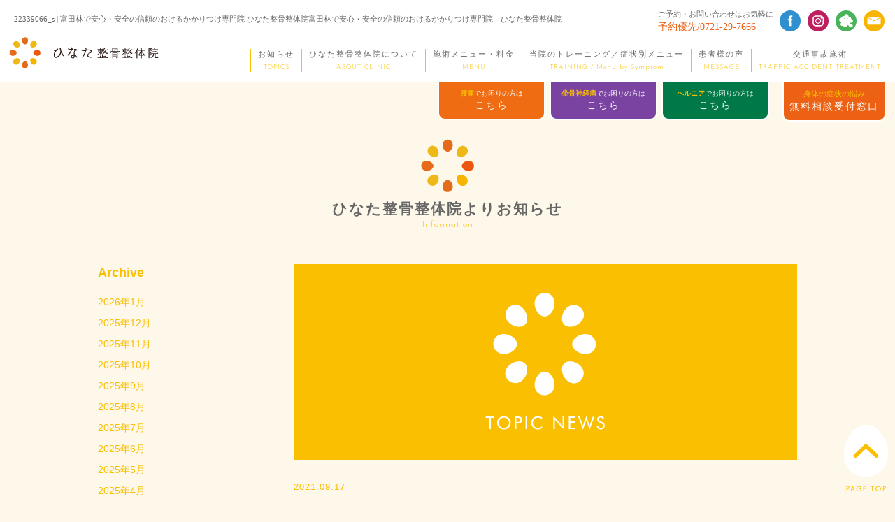

--- FILE ---
content_type: text/html; charset=UTF-8
request_url: https://tondabayashi-hinata.com/archives/3153/22339066_s
body_size: 10414
content:
<!DOCTYPE html>
<html lang="ja">
<head>
	<!-- Google tag (gtag.js) -->
<script async src="https://www.googletagmanager.com/gtag/js?id=G-T5MXLTT0PL"></script>
<script>
  window.dataLayer = window.dataLayer || [];
  function gtag(){dataLayer.push(arguments);}
	gtag('set', 'linker', {
  'domains': ['hinata-therapy.com', 'tondabayashi-hinata.com']
});
  gtag('js', new Date());

  gtag('config', 'G-T5MXLTT0PL');
	
</script>
<meta charset="UTF-8">
<meta name="google-site-verification" content="LUm8cvN-8K_PGpu2kjTIkgmfXw-KbfHA3Yv8alTvfC0" />
<meta name="google-site-verification" content="FoU2DMv-EK2JboF8n9d4RJmIPUv-jwzvXnPtpIBc-DI" />
<meta name="viewport" content="width=device-width,initial-scale=1.0,minimum-scale=1.0,maximum-scale=0.5,user-scalable=yes">

<link rel="stylesheet" href="https://tondabayashi-hinata.com/wp-content/themes/hinata/css/reset.css">
<link rel="stylesheet" href="https://tondabayashi-hinata.com/wp-content/themes/hinata/css/common.css">
<link rel="stylesheet" href="https://tondabayashi-hinata.com/wp-content/themes/hinata/css/style.css">
<link rel="stylesheet" href="https://tondabayashi-hinata.com/wp-content/themes/hinata/css/slick.css">

<link rel="apple-touch-icon" sizes="180x180" href="https://tondabayashi-hinata.com/wp-content/themes/hinata/fav/apple-touch-icon.png">
<link rel="icon" type="image/png" sizes="32x32" href="https://tondabayashi-hinata.com/wp-content/themes/hinata/fav/favicon-32x32.png">
<link rel="icon" type="image/png" sizes="16x16" href="https://tondabayashi-hinata.com/wp-content/themes/hinata/fav/favicon-16x16.png">
<link rel="manifest" href="https://tondabayashi-hinata.com/wp-content/themes/hinata/fav/manifest.json">
<link rel="mask-icon" href="https://tondabayashi-hinata.com/wp-content/themes/hinata/fav/safari-pinned-tab.svg" color="#5bbad5">
<link rel="shortcut icon" href="https://tondabayashi-hinata.com/wp-content/themes/hinata/fav/favicon.ico">
<meta name="msapplication-config" content="https://tondabayashi-hinata.com/wp-content/themes/hinata/fav/browserconfig.xml">
<meta name="theme-color" content="#ffffff">

<script src="https://code.jquery.com/jquery-2.1.4.min.js"></script>
<script src="https://tondabayashi-hinata.com/wp-content/themes/hinata/js/slick.min.js"></script>
<script src="https://tondabayashi-hinata.com/wp-content/themes/hinata/js/common.js"></script>
<script src="https://tondabayashi-hinata.com/wp-content/themes/hinata/js/jquery.matchHeight.js"></script>
<script>
$(function(){
　　$('.dir > div').matchHeight();
　　$('.msg-single dt').matchHeight();
　　$('.msg-single dd').matchHeight();
　　$('.course li dd').matchHeight();
　　$('.info-list dt').matchHeight();
});
</script>
<!-- Global site tag (gtag.js) - Google AdWords: 945557369 -->
<script async src="https://www.googletagmanager.com/gtag/js?id=AW-945557369"></script>
<script>
  window.dataLayer = window.dataLayer || [];
  function gtag(){dataLayer.push(arguments);}
  gtag('js', new Date());

  gtag('config', 'AW-945557369');
</script>
<!-- Event snippet for 電話問い合わせ conversion page
In your html page, add the snippet and call gtag_report_conversion when someone clicks on the chosen link or button. -->
<script>
function gtag_report_conversion(url) {
  var callback = function () {
    if (typeof(url) != 'undefined') {
      window.location = url;
    }
  };
  gtag('event', 'conversion', {
      'send_to': 'AW-945557369/81YhCKDIvYABEPme8MID',
      'event_callback': callback
  });
  return false;
}
</script>

		<!-- All in One SEO 4.6.7.1 - aioseo.com -->
		<title>22339066_s | 富田林で安心・安全の信頼のおけるかかりつけ専門院 ひなた整骨整体院</title>
		<meta name="robots" content="max-image-preview:large" />
		<link rel="canonical" href="https://tondabayashi-hinata.com/archives/3153/22339066_s" />
		<meta name="generator" content="All in One SEO (AIOSEO) 4.6.7.1" />
		<meta property="og:locale" content="ja_JP" />
		<meta property="og:site_name" content="腰痛・坐骨神経痛かかりつけ専門医 ひなた整骨整体院" />
		<meta property="og:type" content="article" />
		<meta property="og:title" content="22339066_s | 富田林で安心・安全の信頼のおけるかかりつけ専門院 ひなた整骨整体院" />
		<meta property="og:url" content="https://tondabayashi-hinata.com/archives/3153/22339066_s" />
		<meta property="fb:app_id" content="545795949117240" />
		<meta property="og:image" content="https://tondabayashi-hinata.com/wp-content/themes/hinata/images/default.png" />
		<meta property="og:image:secure_url" content="https://tondabayashi-hinata.com/wp-content/themes/hinata/images/default.png" />
		<meta property="article:published_time" content="2021-09-17T12:40:23+00:00" />
		<meta property="article:modified_time" content="2021-09-17T12:40:23+00:00" />
		<meta name="twitter:card" content="summary" />
		<meta name="twitter:title" content="22339066_s | 富田林で安心・安全の信頼のおけるかかりつけ専門院 ひなた整骨整体院" />
		<meta name="twitter:image" content="http://tondabayashi-hinata.com/wp-content/themes/hinata/images/default.png" />
		<meta name="google" content="nositelinkssearchbox" />
		<script type="application/ld+json" class="aioseo-schema">
			{"@context":"https:\/\/schema.org","@graph":[{"@type":"BreadcrumbList","@id":"https:\/\/tondabayashi-hinata.com\/archives\/3153\/22339066_s#breadcrumblist","itemListElement":[{"@type":"ListItem","@id":"https:\/\/tondabayashi-hinata.com\/#listItem","position":1,"name":"\u5bb6","item":"https:\/\/tondabayashi-hinata.com\/","nextItem":"https:\/\/tondabayashi-hinata.com\/archives\/3153\/22339066_s#listItem"},{"@type":"ListItem","@id":"https:\/\/tondabayashi-hinata.com\/archives\/3153\/22339066_s#listItem","position":2,"name":"22339066_s","previousItem":"https:\/\/tondabayashi-hinata.com\/#listItem"}]},{"@type":"ItemPage","@id":"https:\/\/tondabayashi-hinata.com\/archives\/3153\/22339066_s#itempage","url":"https:\/\/tondabayashi-hinata.com\/archives\/3153\/22339066_s","name":"22339066_s | \u5bcc\u7530\u6797\u3067\u5b89\u5fc3\u30fb\u5b89\u5168\u306e\u4fe1\u983c\u306e\u304a\u3051\u308b\u304b\u304b\u308a\u3064\u3051\u5c02\u9580\u9662 \u3072\u306a\u305f\u6574\u9aa8\u6574\u4f53\u9662","inLanguage":"ja","isPartOf":{"@id":"https:\/\/tondabayashi-hinata.com\/#website"},"breadcrumb":{"@id":"https:\/\/tondabayashi-hinata.com\/archives\/3153\/22339066_s#breadcrumblist"},"author":{"@id":"https:\/\/tondabayashi-hinata.com\/archives\/author\/hinata#author"},"creator":{"@id":"https:\/\/tondabayashi-hinata.com\/archives\/author\/hinata#author"},"datePublished":"2021-09-17T21:40:23+09:00","dateModified":"2021-09-17T21:40:23+09:00"},{"@type":"Organization","@id":"https:\/\/tondabayashi-hinata.com\/#organization","name":"\u3072\u306a\u305f\u6574\u9aa8\u6574\u4f53\u9662","description":"\u5357\u5927\u962a\u306e\u5bcc\u7530\u6797\u5e02\u306b\u3042\u308b\u3072\u306a\u305f\u6574\u9aa8\u6574\u4f53\u9662\u306e\u516c\u5f0f\u30b5\u30a4\u30c8\u3067\u3059\u3002\u8170\u75db\u30fb\u5750\u9aa8\u795e\u7d4c\u75db\u30fb\u690e\u9593\u677f\u30d8\u30eb\u30cb\u30a2\u30fb\u4ea4\u901a\u4e8b\u6545\u306b\u95a2\u3057\u3066\u306e\u304b\u304b\u308a\u3064\u3051\u306e\u5c02\u9580\u9662\u3068\u3057\u3066\u5fb9\u5e95\u3057\u305f\u30ab\u30a6\u30f3\u30bb\u30ea\u30f3\u30b0\u306e\u3082\u3068\u3067\u4e00\u4eba\u3072\u3068\u308a\u306b\u3042\u3063\u305f\u65bd\u8853\u3001\u65bd\u8853\u5f8c\u306e\u30ab\u30e9\u30c0\u30b5\u30dd\u30fc\u30c8\u3067\u6cbb\u7642\u5bb6\u3001\u30bb\u30e9\u30d4\u30b9\u30c8\u304b\u3089\u6570\u591a\u304f\u306e\u63a8\u85a6\u3092\u3044\u305f\u3060\u3044\u3066\u3044\u308b\u6574\u9aa8\u6574\u4f53\u306e\u5c02\u9580\u9662\u3067\u3059\u3002","url":"https:\/\/tondabayashi-hinata.com\/","logo":{"@type":"ImageObject","url":"https:\/\/tondabayashi-hinata.com\/wp-content\/uploads\/2024\/08\/hinata_new_logo.jpg","@id":"https:\/\/tondabayashi-hinata.com\/archives\/3153\/22339066_s\/#organizationLogo","width":1208,"height":387},"image":{"@id":"https:\/\/tondabayashi-hinata.com\/archives\/3153\/22339066_s\/#organizationLogo"}},{"@type":"Person","@id":"https:\/\/tondabayashi-hinata.com\/archives\/author\/hinata#author","url":"https:\/\/tondabayashi-hinata.com\/archives\/author\/hinata","name":"hinata","image":{"@type":"ImageObject","@id":"https:\/\/tondabayashi-hinata.com\/archives\/3153\/22339066_s#authorImage","url":"https:\/\/secure.gravatar.com\/avatar\/a9c96891083e4cd116f2a6c0fe59f180?s=96&d=mm&r=g","width":96,"height":96,"caption":"hinata"}},{"@type":"WebSite","@id":"https:\/\/tondabayashi-hinata.com\/#website","url":"https:\/\/tondabayashi-hinata.com\/","name":"\u5bcc\u7530\u6797\u3067\u5b89\u5fc3\u30fb\u5b89\u5168\u306e\u4fe1\u983c\u306e\u304a\u3051\u308b\u304b\u304b\u308a\u3064\u3051\u5c02\u9580\u9662\u3000\u3072\u306a\u305f\u6574\u9aa8\u6574\u4f53\u9662","description":"\u5357\u5927\u962a\u306e\u5bcc\u7530\u6797\u5e02\u306b\u3042\u308b\u3072\u306a\u305f\u6574\u9aa8\u6574\u4f53\u9662\u306e\u516c\u5f0f\u30b5\u30a4\u30c8\u3067\u3059\u3002\u8170\u75db\u30fb\u5750\u9aa8\u795e\u7d4c\u75db\u30fb\u690e\u9593\u677f\u30d8\u30eb\u30cb\u30a2\u30fb\u4ea4\u901a\u4e8b\u6545\u306b\u95a2\u3057\u3066\u306e\u304b\u304b\u308a\u3064\u3051\u306e\u5c02\u9580\u9662\u3068\u3057\u3066\u5fb9\u5e95\u3057\u305f\u30ab\u30a6\u30f3\u30bb\u30ea\u30f3\u30b0\u306e\u3082\u3068\u3067\u4e00\u4eba\u3072\u3068\u308a\u306b\u3042\u3063\u305f\u65bd\u8853\u3001\u65bd\u8853\u5f8c\u306e\u30ab\u30e9\u30c0\u30b5\u30dd\u30fc\u30c8\u3067\u6cbb\u7642\u5bb6\u3001\u30bb\u30e9\u30d4\u30b9\u30c8\u304b\u3089\u6570\u591a\u304f\u306e\u63a8\u85a6\u3092\u3044\u305f\u3060\u3044\u3066\u3044\u308b\u6574\u9aa8\u6574\u4f53\u306e\u5c02\u9580\u9662\u3067\u3059\u3002","inLanguage":"ja","publisher":{"@id":"https:\/\/tondabayashi-hinata.com\/#organization"}}]}
		</script>
		<!-- All in One SEO -->

<link rel="alternate" type="application/rss+xml" title="富田林で安心・安全の信頼のおけるかかりつけ専門院　ひなた整骨整体院 &raquo; 22339066_s のコメントのフィード" href="https://tondabayashi-hinata.com/archives/3153/22339066_s/feed" />
<link rel='stylesheet' id='hugeit-lightbox-css-css' href='https://tondabayashi-hinata.com/wp-content/plugins/lightbox/css/frontend/lightbox.css?ver=6.6.4' type='text/css' media='all' />
<link rel='stylesheet' id='wp-block-library-css' href='https://tondabayashi-hinata.com/wp-includes/css/dist/block-library/style.min.css?ver=6.6.4' type='text/css' media='all' />
<style id='classic-theme-styles-inline-css' type='text/css'>
/*! This file is auto-generated */
.wp-block-button__link{color:#fff;background-color:#32373c;border-radius:9999px;box-shadow:none;text-decoration:none;padding:calc(.667em + 2px) calc(1.333em + 2px);font-size:1.125em}.wp-block-file__button{background:#32373c;color:#fff;text-decoration:none}
</style>
<style id='global-styles-inline-css' type='text/css'>
:root{--wp--preset--aspect-ratio--square: 1;--wp--preset--aspect-ratio--4-3: 4/3;--wp--preset--aspect-ratio--3-4: 3/4;--wp--preset--aspect-ratio--3-2: 3/2;--wp--preset--aspect-ratio--2-3: 2/3;--wp--preset--aspect-ratio--16-9: 16/9;--wp--preset--aspect-ratio--9-16: 9/16;--wp--preset--color--black: #000000;--wp--preset--color--cyan-bluish-gray: #abb8c3;--wp--preset--color--white: #ffffff;--wp--preset--color--pale-pink: #f78da7;--wp--preset--color--vivid-red: #cf2e2e;--wp--preset--color--luminous-vivid-orange: #ff6900;--wp--preset--color--luminous-vivid-amber: #fcb900;--wp--preset--color--light-green-cyan: #7bdcb5;--wp--preset--color--vivid-green-cyan: #00d084;--wp--preset--color--pale-cyan-blue: #8ed1fc;--wp--preset--color--vivid-cyan-blue: #0693e3;--wp--preset--color--vivid-purple: #9b51e0;--wp--preset--gradient--vivid-cyan-blue-to-vivid-purple: linear-gradient(135deg,rgba(6,147,227,1) 0%,rgb(155,81,224) 100%);--wp--preset--gradient--light-green-cyan-to-vivid-green-cyan: linear-gradient(135deg,rgb(122,220,180) 0%,rgb(0,208,130) 100%);--wp--preset--gradient--luminous-vivid-amber-to-luminous-vivid-orange: linear-gradient(135deg,rgba(252,185,0,1) 0%,rgba(255,105,0,1) 100%);--wp--preset--gradient--luminous-vivid-orange-to-vivid-red: linear-gradient(135deg,rgba(255,105,0,1) 0%,rgb(207,46,46) 100%);--wp--preset--gradient--very-light-gray-to-cyan-bluish-gray: linear-gradient(135deg,rgb(238,238,238) 0%,rgb(169,184,195) 100%);--wp--preset--gradient--cool-to-warm-spectrum: linear-gradient(135deg,rgb(74,234,220) 0%,rgb(151,120,209) 20%,rgb(207,42,186) 40%,rgb(238,44,130) 60%,rgb(251,105,98) 80%,rgb(254,248,76) 100%);--wp--preset--gradient--blush-light-purple: linear-gradient(135deg,rgb(255,206,236) 0%,rgb(152,150,240) 100%);--wp--preset--gradient--blush-bordeaux: linear-gradient(135deg,rgb(254,205,165) 0%,rgb(254,45,45) 50%,rgb(107,0,62) 100%);--wp--preset--gradient--luminous-dusk: linear-gradient(135deg,rgb(255,203,112) 0%,rgb(199,81,192) 50%,rgb(65,88,208) 100%);--wp--preset--gradient--pale-ocean: linear-gradient(135deg,rgb(255,245,203) 0%,rgb(182,227,212) 50%,rgb(51,167,181) 100%);--wp--preset--gradient--electric-grass: linear-gradient(135deg,rgb(202,248,128) 0%,rgb(113,206,126) 100%);--wp--preset--gradient--midnight: linear-gradient(135deg,rgb(2,3,129) 0%,rgb(40,116,252) 100%);--wp--preset--font-size--small: 13px;--wp--preset--font-size--medium: 20px;--wp--preset--font-size--large: 36px;--wp--preset--font-size--x-large: 42px;--wp--preset--spacing--20: 0.44rem;--wp--preset--spacing--30: 0.67rem;--wp--preset--spacing--40: 1rem;--wp--preset--spacing--50: 1.5rem;--wp--preset--spacing--60: 2.25rem;--wp--preset--spacing--70: 3.38rem;--wp--preset--spacing--80: 5.06rem;--wp--preset--shadow--natural: 6px 6px 9px rgba(0, 0, 0, 0.2);--wp--preset--shadow--deep: 12px 12px 50px rgba(0, 0, 0, 0.4);--wp--preset--shadow--sharp: 6px 6px 0px rgba(0, 0, 0, 0.2);--wp--preset--shadow--outlined: 6px 6px 0px -3px rgba(255, 255, 255, 1), 6px 6px rgba(0, 0, 0, 1);--wp--preset--shadow--crisp: 6px 6px 0px rgba(0, 0, 0, 1);}:where(.is-layout-flex){gap: 0.5em;}:where(.is-layout-grid){gap: 0.5em;}body .is-layout-flex{display: flex;}.is-layout-flex{flex-wrap: wrap;align-items: center;}.is-layout-flex > :is(*, div){margin: 0;}body .is-layout-grid{display: grid;}.is-layout-grid > :is(*, div){margin: 0;}:where(.wp-block-columns.is-layout-flex){gap: 2em;}:where(.wp-block-columns.is-layout-grid){gap: 2em;}:where(.wp-block-post-template.is-layout-flex){gap: 1.25em;}:where(.wp-block-post-template.is-layout-grid){gap: 1.25em;}.has-black-color{color: var(--wp--preset--color--black) !important;}.has-cyan-bluish-gray-color{color: var(--wp--preset--color--cyan-bluish-gray) !important;}.has-white-color{color: var(--wp--preset--color--white) !important;}.has-pale-pink-color{color: var(--wp--preset--color--pale-pink) !important;}.has-vivid-red-color{color: var(--wp--preset--color--vivid-red) !important;}.has-luminous-vivid-orange-color{color: var(--wp--preset--color--luminous-vivid-orange) !important;}.has-luminous-vivid-amber-color{color: var(--wp--preset--color--luminous-vivid-amber) !important;}.has-light-green-cyan-color{color: var(--wp--preset--color--light-green-cyan) !important;}.has-vivid-green-cyan-color{color: var(--wp--preset--color--vivid-green-cyan) !important;}.has-pale-cyan-blue-color{color: var(--wp--preset--color--pale-cyan-blue) !important;}.has-vivid-cyan-blue-color{color: var(--wp--preset--color--vivid-cyan-blue) !important;}.has-vivid-purple-color{color: var(--wp--preset--color--vivid-purple) !important;}.has-black-background-color{background-color: var(--wp--preset--color--black) !important;}.has-cyan-bluish-gray-background-color{background-color: var(--wp--preset--color--cyan-bluish-gray) !important;}.has-white-background-color{background-color: var(--wp--preset--color--white) !important;}.has-pale-pink-background-color{background-color: var(--wp--preset--color--pale-pink) !important;}.has-vivid-red-background-color{background-color: var(--wp--preset--color--vivid-red) !important;}.has-luminous-vivid-orange-background-color{background-color: var(--wp--preset--color--luminous-vivid-orange) !important;}.has-luminous-vivid-amber-background-color{background-color: var(--wp--preset--color--luminous-vivid-amber) !important;}.has-light-green-cyan-background-color{background-color: var(--wp--preset--color--light-green-cyan) !important;}.has-vivid-green-cyan-background-color{background-color: var(--wp--preset--color--vivid-green-cyan) !important;}.has-pale-cyan-blue-background-color{background-color: var(--wp--preset--color--pale-cyan-blue) !important;}.has-vivid-cyan-blue-background-color{background-color: var(--wp--preset--color--vivid-cyan-blue) !important;}.has-vivid-purple-background-color{background-color: var(--wp--preset--color--vivid-purple) !important;}.has-black-border-color{border-color: var(--wp--preset--color--black) !important;}.has-cyan-bluish-gray-border-color{border-color: var(--wp--preset--color--cyan-bluish-gray) !important;}.has-white-border-color{border-color: var(--wp--preset--color--white) !important;}.has-pale-pink-border-color{border-color: var(--wp--preset--color--pale-pink) !important;}.has-vivid-red-border-color{border-color: var(--wp--preset--color--vivid-red) !important;}.has-luminous-vivid-orange-border-color{border-color: var(--wp--preset--color--luminous-vivid-orange) !important;}.has-luminous-vivid-amber-border-color{border-color: var(--wp--preset--color--luminous-vivid-amber) !important;}.has-light-green-cyan-border-color{border-color: var(--wp--preset--color--light-green-cyan) !important;}.has-vivid-green-cyan-border-color{border-color: var(--wp--preset--color--vivid-green-cyan) !important;}.has-pale-cyan-blue-border-color{border-color: var(--wp--preset--color--pale-cyan-blue) !important;}.has-vivid-cyan-blue-border-color{border-color: var(--wp--preset--color--vivid-cyan-blue) !important;}.has-vivid-purple-border-color{border-color: var(--wp--preset--color--vivid-purple) !important;}.has-vivid-cyan-blue-to-vivid-purple-gradient-background{background: var(--wp--preset--gradient--vivid-cyan-blue-to-vivid-purple) !important;}.has-light-green-cyan-to-vivid-green-cyan-gradient-background{background: var(--wp--preset--gradient--light-green-cyan-to-vivid-green-cyan) !important;}.has-luminous-vivid-amber-to-luminous-vivid-orange-gradient-background{background: var(--wp--preset--gradient--luminous-vivid-amber-to-luminous-vivid-orange) !important;}.has-luminous-vivid-orange-to-vivid-red-gradient-background{background: var(--wp--preset--gradient--luminous-vivid-orange-to-vivid-red) !important;}.has-very-light-gray-to-cyan-bluish-gray-gradient-background{background: var(--wp--preset--gradient--very-light-gray-to-cyan-bluish-gray) !important;}.has-cool-to-warm-spectrum-gradient-background{background: var(--wp--preset--gradient--cool-to-warm-spectrum) !important;}.has-blush-light-purple-gradient-background{background: var(--wp--preset--gradient--blush-light-purple) !important;}.has-blush-bordeaux-gradient-background{background: var(--wp--preset--gradient--blush-bordeaux) !important;}.has-luminous-dusk-gradient-background{background: var(--wp--preset--gradient--luminous-dusk) !important;}.has-pale-ocean-gradient-background{background: var(--wp--preset--gradient--pale-ocean) !important;}.has-electric-grass-gradient-background{background: var(--wp--preset--gradient--electric-grass) !important;}.has-midnight-gradient-background{background: var(--wp--preset--gradient--midnight) !important;}.has-small-font-size{font-size: var(--wp--preset--font-size--small) !important;}.has-medium-font-size{font-size: var(--wp--preset--font-size--medium) !important;}.has-large-font-size{font-size: var(--wp--preset--font-size--large) !important;}.has-x-large-font-size{font-size: var(--wp--preset--font-size--x-large) !important;}
:where(.wp-block-post-template.is-layout-flex){gap: 1.25em;}:where(.wp-block-post-template.is-layout-grid){gap: 1.25em;}
:where(.wp-block-columns.is-layout-flex){gap: 2em;}:where(.wp-block-columns.is-layout-grid){gap: 2em;}
:root :where(.wp-block-pullquote){font-size: 1.5em;line-height: 1.6;}
</style>
<script type="text/javascript" src="https://tondabayashi-hinata.com/wp-includes/js/jquery/jquery.min.js?ver=3.7.1" id="jquery-core-js"></script>
<script type="text/javascript" src="https://tondabayashi-hinata.com/wp-includes/js/jquery/jquery-migrate.min.js?ver=3.4.1" id="jquery-migrate-js"></script>
<script type="text/javascript" src="https://tondabayashi-hinata.com/wp-content/plugins/lightbox/js/frontend/froogaloop2.min.js?ver=6.6.4" id="hugeit-froogaloop-js-js"></script>
<link rel="https://api.w.org/" href="https://tondabayashi-hinata.com/wp-json/" /><link rel="alternate" title="JSON" type="application/json" href="https://tondabayashi-hinata.com/wp-json/wp/v2/media/3187" /><link rel='shortlink' href='https://tondabayashi-hinata.com/?p=3187' />
<link rel="alternate" title="oEmbed (JSON)" type="application/json+oembed" href="https://tondabayashi-hinata.com/wp-json/oembed/1.0/embed?url=https%3A%2F%2Ftondabayashi-hinata.com%2Farchives%2F3153%2F22339066_s" />
<link rel="alternate" title="oEmbed (XML)" type="text/xml+oembed" href="https://tondabayashi-hinata.com/wp-json/oembed/1.0/embed?url=https%3A%2F%2Ftondabayashi-hinata.com%2Farchives%2F3153%2F22339066_s&#038;format=xml" />
		<style type="text/css" id="wp-custom-css">
			.videowrap {
  position: relative;
  width: 100%;
  padding-top: 56%;
}
.videowrap iframe {
  position: absolute;
  top: 0;
  right: 0;
  width: 100% !important;
  height: 100% !important;
}
		</style>
		<script>
jQuery(function($) {
  $( '.mw_wp_form form' ).attr( 'class', 'h-adr' );
});
</script>
</head>
<body id="wrapper" class="pages">
<header id="header" class="hd">
	<div class="hd-inner">
		<h1 class="hd-title">22339066_s | 富田林で安心・安全の信頼のおけるかかりつけ専門院 ひなた整骨整体院富田林で安心・安全の信頼のおけるかかりつけ専門院　ひなた整骨整体院</h1>
		<div class="nav-btn for-tb-sp">
			<button><span></span></button>
		</div>
		<div class="hd-label for-pc">
			<a href="https://tondabayashi-hinata.com/contact/">
				<span>身体の症状の悩み</span>
				<p>無料相談受付窓口</p>
			</a>
		</div>
		<div class="hd-lp hd-lp-hernia for-pc">
			<a href="https://tondabayashi-hinata.com/lp/hernia/" target="_blank">
				<p><strong>ヘルニア</strong>でお困りの方は</p>
				<p>こちら</p>
			</a>
		</div>
		<div class="hd-lp hd-lp-zakotsu for-pc">
			<a href="https://tondabayashi-hinata.com/lp/zakotsu/" target="_blank">
				<p><strong>坐骨神経痛</strong>でお困りの方は</p>
				<p>こちら</p>
			</a>
		</div>
		<div class="hd-lp hd-lp-youtsuu for-pc">
			<a href="https://tondabayashi-hinata.com/lp/youtsuu/" target="_blank">
				<p><strong>腰痛</strong>でお困りの方は</p>
				<p>こちら</p>
			</a>
		</div>
		<div class="hd-sns">
			<div class="hd-sns-tel for-pc"><p>ご予約・お問い合わせはお気軽に</p><p>予約優先/0721-29-7666</p></div>
						<ul>		
				<li class="hd-sns-fb"><a href="https://www.facebook.com/hinata7666/" target="_blank"><img src="https://tondabayashi-hinata.com/wp-content/themes/hinata/images/common/sns-fb-w.svg" class="for-pc"><img src="https://tondabayashi-hinata.com/wp-content/themes/hinata/images/common/sns-fb.svg" class="for-tb-sp"></a></li>
				<li class="hd-sns-insta"><a href="https://www.instagram.com/hinata.2cocoro" target="_blank"><img src="https://tondabayashi-hinata.com/wp-content/themes/hinata/images/common/sns-insta-w.svg" class="for-pc"><img src="https://tondabayashi-hinata.com/wp-content/themes/hinata/images/common/sns-insta.svg" class="for-tb-sp"></a></li>
				<li class="hd-sns-amb"><a href="https://ameblo.jp/hinata-pilates" target="_blank"><img src="https://tondabayashi-hinata.com/wp-content/themes/hinata/images/common/sns-ameba-w.svg" class="for-pc"><img src="https://tondabayashi-hinata.com/wp-content/themes/hinata/images/common/sns-ameba.svg" class="for-tb-sp"></a></li>
				<li class="hd-sns-mail"><a href="https://tondabayashi-hinata.com/contact/"><img src="https://tondabayashi-hinata.com/wp-content/themes/hinata/images/common/sns-mail-w.svg" class="for-pc"><img src="https://tondabayashi-hinata.com/wp-content/themes/hinata/images/common/sns-mail.svg" class="for-tb-sp"></a></li>
			</ul>
					</div>
	</div>
	<div class="hd-body">
		<p class="hd-logo"><a href="https://tondabayashi-hinata.com/"><img src="https://tondabayashi-hinata.com/wp-content/themes/hinata/images/common/logo.svg" alt="ひなた整骨整体院"></a></p>
		<nav class="nav">
			<div class="menu-%e3%83%98%e3%83%83%e3%83%80%e3%83%bc-container"><ul id="menu-%e3%83%98%e3%83%83%e3%83%80%e3%83%bc" class="menu"><li id="menu-item-24" class="menu-item menu-item-type-post_type menu-item-object-page menu-item-24"><a href="https://tondabayashi-hinata.com/news">お知らせ<span>TOPICS</span></a></li>
<li id="menu-item-23" class="menu-item menu-item-type-post_type menu-item-object-page menu-item-23"><a href="https://tondabayashi-hinata.com/about">ひなた整骨整体院について<span>ABOUT CLINIC</span></a></li>
<li id="menu-item-22" class="menu-item menu-item-type-post_type menu-item-object-page menu-item-22"><a href="https://tondabayashi-hinata.com/menu">施術メニュー・料金<span>MENU</span></a></li>
<li id="menu-item-1676" class="menu-item menu-item-type-custom menu-item-object-custom menu-item-1676"><a href="/archives/column/">当院のトレーニング／症状別メニュー<span>TRAINING / Menu by Symptom</span></a></li>
<li id="menu-item-25" class="menu-item menu-item-type-custom menu-item-object-custom menu-item-25"><a target="_blank" rel="noopener" href="/lp/youtsuu/?id=lpvoice">患者様の声<span>MESSAGE</span></a></li>
<li id="menu-item-21" class="menu-item menu-item-type-post_type menu-item-object-page menu-item-21"><a href="https://tondabayashi-hinata.com/traffic-accident-treatment">交通事故施術<span>TRAFFIC ACCIDENT TREATMENT</span></a></li>
<li id="menu-item-26" class="nav-tel for-pc menu-item menu-item-type-custom menu-item-object-custom menu-item-26"><a href="tel:0721-29-7666"><p>ご予約・お問い合わせはお気軽に</p><p>予約優先/0721-29-7666</p></a></li>
<li id="menu-item-20" class="nav-inquery for-tb-sp menu-item menu-item-type-post_type menu-item-object-page menu-item-20"><a href="https://tondabayashi-hinata.com/contact">無料相談受付窓口</a></li>
<li id="menu-item-120" class="nav-inquery for-tb-sp menu-item menu-item-type-post_type menu-item-object-page menu-item-120"><a target="_blank" rel="noopener" href="https://tondabayashi-hinata.com/lp/youtsuu">腰痛でお悩みの方はこちら</a></li>
<li id="menu-item-121" class="nav-inquery for-tb-sp menu-item menu-item-type-post_type menu-item-object-page menu-item-121"><a target="_blank" rel="noopener" href="https://tondabayashi-hinata.com/lp/zakotsu">坐骨神経痛でお悩みの方はこちら</a></li>
<li id="menu-item-122" class="nav-inquery for-tb-sp menu-item menu-item-type-post_type menu-item-object-page menu-item-122"><a href="https://tondabayashi-hinata.com/lp/hernia">ヘルニアでお悩みの方はこちら</a></li>
<li id="menu-item-159" class="for-tb-sp menu-item menu-item-type-custom menu-item-object-custom menu-item-159"><a href="tel:0721-29-7666">ご予約・お問い合わせはお気軽に<br>0721-29-7666</a></li>
</ul></div>		</nav>
	</div>
</header><main class="pages-wrap info">
	<div class="pages-ttl">
		<p><img src="https://tondabayashi-hinata.com/wp-content/themes/hinata/images/common/logomark.svg"></p>
		<h2>ひなた整骨整体院よりお知らせ<span>Information</span></h2>
	</div>
	<section class="info-wrap cf">
				<div class="info-body">
			<div class="info-thumb">
				        	<p><img src="https://tondabayashi-hinata.com/wp-content/themes/hinata/images/top/topic-noimg.png"></p>
        			</div>
			<p class="info-date">2021.09.17</p>
			<h3 class="info-ttl">22339066_s</h3>
			<div class="info-cont">
				<p class="attachment"><a title="22339066_s" href='https://tondabayashi-hinata.com/wp-content/uploads/2021/09/22339066_s.jpg'><img fetchpriority="high" decoding="async" width="200" height="300" src="https://tondabayashi-hinata.com/wp-content/uploads/2021/09/22339066_s-200x300.jpg" class="attachment-medium size-medium" alt="" srcset="https://tondabayashi-hinata.com/wp-content/uploads/2021/09/22339066_s-200x300.jpg 200w, https://tondabayashi-hinata.com/wp-content/uploads/2021/09/22339066_s.jpg 427w" sizes="(max-width: 200px) 100vw, 200px" /></a></p>
			</div>
		</div>
			<aside class="info-side">
	<dl>
		<dt>Archive</dt>
		<dd>
			<ul>
					<li><a href='https://tondabayashi-hinata.com/archives/date/2026/01'>2026年1月</a></li>
	<li><a href='https://tondabayashi-hinata.com/archives/date/2025/12'>2025年12月</a></li>
	<li><a href='https://tondabayashi-hinata.com/archives/date/2025/11'>2025年11月</a></li>
	<li><a href='https://tondabayashi-hinata.com/archives/date/2025/10'>2025年10月</a></li>
	<li><a href='https://tondabayashi-hinata.com/archives/date/2025/09'>2025年9月</a></li>
	<li><a href='https://tondabayashi-hinata.com/archives/date/2025/08'>2025年8月</a></li>
	<li><a href='https://tondabayashi-hinata.com/archives/date/2025/07'>2025年7月</a></li>
	<li><a href='https://tondabayashi-hinata.com/archives/date/2025/06'>2025年6月</a></li>
	<li><a href='https://tondabayashi-hinata.com/archives/date/2025/05'>2025年5月</a></li>
	<li><a href='https://tondabayashi-hinata.com/archives/date/2025/04'>2025年4月</a></li>
	<li><a href='https://tondabayashi-hinata.com/archives/date/2025/03'>2025年3月</a></li>
	<li><a href='https://tondabayashi-hinata.com/archives/date/2025/02'>2025年2月</a></li>
	<li><a href='https://tondabayashi-hinata.com/archives/date/2025/01'>2025年1月</a></li>
	<li><a href='https://tondabayashi-hinata.com/archives/date/2024/12'>2024年12月</a></li>
	<li><a href='https://tondabayashi-hinata.com/archives/date/2024/11'>2024年11月</a></li>
	<li><a href='https://tondabayashi-hinata.com/archives/date/2024/10'>2024年10月</a></li>
	<li><a href='https://tondabayashi-hinata.com/archives/date/2024/09'>2024年9月</a></li>
	<li><a href='https://tondabayashi-hinata.com/archives/date/2024/08'>2024年8月</a></li>
	<li><a href='https://tondabayashi-hinata.com/archives/date/2024/07'>2024年7月</a></li>
	<li><a href='https://tondabayashi-hinata.com/archives/date/2024/06'>2024年6月</a></li>
	<li><a href='https://tondabayashi-hinata.com/archives/date/2024/05'>2024年5月</a></li>
	<li><a href='https://tondabayashi-hinata.com/archives/date/2024/04'>2024年4月</a></li>
	<li><a href='https://tondabayashi-hinata.com/archives/date/2024/03'>2024年3月</a></li>
	<li><a href='https://tondabayashi-hinata.com/archives/date/2024/02'>2024年2月</a></li>
	<li><a href='https://tondabayashi-hinata.com/archives/date/2024/01'>2024年1月</a></li>
	<li><a href='https://tondabayashi-hinata.com/archives/date/2023/12'>2023年12月</a></li>
	<li><a href='https://tondabayashi-hinata.com/archives/date/2023/11'>2023年11月</a></li>
	<li><a href='https://tondabayashi-hinata.com/archives/date/2023/10'>2023年10月</a></li>
	<li><a href='https://tondabayashi-hinata.com/archives/date/2023/09'>2023年9月</a></li>
	<li><a href='https://tondabayashi-hinata.com/archives/date/2023/08'>2023年8月</a></li>
	<li><a href='https://tondabayashi-hinata.com/archives/date/2023/07'>2023年7月</a></li>
	<li><a href='https://tondabayashi-hinata.com/archives/date/2023/06'>2023年6月</a></li>
	<li><a href='https://tondabayashi-hinata.com/archives/date/2023/05'>2023年5月</a></li>
	<li><a href='https://tondabayashi-hinata.com/archives/date/2023/04'>2023年4月</a></li>
	<li><a href='https://tondabayashi-hinata.com/archives/date/2023/03'>2023年3月</a></li>
	<li><a href='https://tondabayashi-hinata.com/archives/date/2023/02'>2023年2月</a></li>
	<li><a href='https://tondabayashi-hinata.com/archives/date/2023/01'>2023年1月</a></li>
	<li><a href='https://tondabayashi-hinata.com/archives/date/2022/12'>2022年12月</a></li>
	<li><a href='https://tondabayashi-hinata.com/archives/date/2022/11'>2022年11月</a></li>
	<li><a href='https://tondabayashi-hinata.com/archives/date/2022/10'>2022年10月</a></li>
	<li><a href='https://tondabayashi-hinata.com/archives/date/2022/09'>2022年9月</a></li>
	<li><a href='https://tondabayashi-hinata.com/archives/date/2022/08'>2022年8月</a></li>
	<li><a href='https://tondabayashi-hinata.com/archives/date/2022/07'>2022年7月</a></li>
	<li><a href='https://tondabayashi-hinata.com/archives/date/2022/06'>2022年6月</a></li>
	<li><a href='https://tondabayashi-hinata.com/archives/date/2022/05'>2022年5月</a></li>
	<li><a href='https://tondabayashi-hinata.com/archives/date/2022/04'>2022年4月</a></li>
	<li><a href='https://tondabayashi-hinata.com/archives/date/2022/03'>2022年3月</a></li>
	<li><a href='https://tondabayashi-hinata.com/archives/date/2022/02'>2022年2月</a></li>
	<li><a href='https://tondabayashi-hinata.com/archives/date/2022/01'>2022年1月</a></li>
	<li><a href='https://tondabayashi-hinata.com/archives/date/2021/12'>2021年12月</a></li>
	<li><a href='https://tondabayashi-hinata.com/archives/date/2021/11'>2021年11月</a></li>
	<li><a href='https://tondabayashi-hinata.com/archives/date/2021/10'>2021年10月</a></li>
	<li><a href='https://tondabayashi-hinata.com/archives/date/2021/09'>2021年9月</a></li>
	<li><a href='https://tondabayashi-hinata.com/archives/date/2021/08'>2021年8月</a></li>
	<li><a href='https://tondabayashi-hinata.com/archives/date/2021/07'>2021年7月</a></li>
	<li><a href='https://tondabayashi-hinata.com/archives/date/2021/06'>2021年6月</a></li>
	<li><a href='https://tondabayashi-hinata.com/archives/date/2021/05'>2021年5月</a></li>
	<li><a href='https://tondabayashi-hinata.com/archives/date/2021/04'>2021年4月</a></li>
	<li><a href='https://tondabayashi-hinata.com/archives/date/2021/03'>2021年3月</a></li>
	<li><a href='https://tondabayashi-hinata.com/archives/date/2021/02'>2021年2月</a></li>
	<li><a href='https://tondabayashi-hinata.com/archives/date/2021/01'>2021年1月</a></li>
	<li><a href='https://tondabayashi-hinata.com/archives/date/2020/12'>2020年12月</a></li>
	<li><a href='https://tondabayashi-hinata.com/archives/date/2020/11'>2020年11月</a></li>
	<li><a href='https://tondabayashi-hinata.com/archives/date/2020/10'>2020年10月</a></li>
	<li><a href='https://tondabayashi-hinata.com/archives/date/2020/09'>2020年9月</a></li>
	<li><a href='https://tondabayashi-hinata.com/archives/date/2020/08'>2020年8月</a></li>
	<li><a href='https://tondabayashi-hinata.com/archives/date/2020/07'>2020年7月</a></li>
	<li><a href='https://tondabayashi-hinata.com/archives/date/2020/06'>2020年6月</a></li>
	<li><a href='https://tondabayashi-hinata.com/archives/date/2020/05'>2020年5月</a></li>
	<li><a href='https://tondabayashi-hinata.com/archives/date/2020/04'>2020年4月</a></li>
	<li><a href='https://tondabayashi-hinata.com/archives/date/2020/03'>2020年3月</a></li>
	<li><a href='https://tondabayashi-hinata.com/archives/date/2020/02'>2020年2月</a></li>
	<li><a href='https://tondabayashi-hinata.com/archives/date/2020/01'>2020年1月</a></li>
	<li><a href='https://tondabayashi-hinata.com/archives/date/2019/12'>2019年12月</a></li>
	<li><a href='https://tondabayashi-hinata.com/archives/date/2019/11'>2019年11月</a></li>
	<li><a href='https://tondabayashi-hinata.com/archives/date/2019/10'>2019年10月</a></li>
	<li><a href='https://tondabayashi-hinata.com/archives/date/2019/09'>2019年9月</a></li>
	<li><a href='https://tondabayashi-hinata.com/archives/date/2019/08'>2019年8月</a></li>
	<li><a href='https://tondabayashi-hinata.com/archives/date/2019/07'>2019年7月</a></li>
	<li><a href='https://tondabayashi-hinata.com/archives/date/2019/06'>2019年6月</a></li>
	<li><a href='https://tondabayashi-hinata.com/archives/date/2019/05'>2019年5月</a></li>
	<li><a href='https://tondabayashi-hinata.com/archives/date/2019/04'>2019年4月</a></li>
	<li><a href='https://tondabayashi-hinata.com/archives/date/2019/03'>2019年3月</a></li>
	<li><a href='https://tondabayashi-hinata.com/archives/date/2019/01'>2019年1月</a></li>
	<li><a href='https://tondabayashi-hinata.com/archives/date/2018/12'>2018年12月</a></li>
	<li><a href='https://tondabayashi-hinata.com/archives/date/2018/11'>2018年11月</a></li>
	<li><a href='https://tondabayashi-hinata.com/archives/date/2018/10'>2018年10月</a></li>
	<li><a href='https://tondabayashi-hinata.com/archives/date/2018/09'>2018年9月</a></li>
	<li><a href='https://tondabayashi-hinata.com/archives/date/2018/08'>2018年8月</a></li>
	<li><a href='https://tondabayashi-hinata.com/archives/date/2018/07'>2018年7月</a></li>
	<li><a href='https://tondabayashi-hinata.com/archives/date/2018/06'>2018年6月</a></li>
	<li><a href='https://tondabayashi-hinata.com/archives/date/2018/05'>2018年5月</a></li>
	<li><a href='https://tondabayashi-hinata.com/archives/date/2018/04'>2018年4月</a></li>
	<li><a href='https://tondabayashi-hinata.com/archives/date/2018/03'>2018年3月</a></li>
	<li><a href='https://tondabayashi-hinata.com/archives/date/2018/02'>2018年2月</a></li>
	<li><a href='https://tondabayashi-hinata.com/archives/date/2018/01'>2018年1月</a></li>
	<li><a href='https://tondabayashi-hinata.com/archives/date/2017/12'>2017年12月</a></li>
			</ul>
		</dd>
	</dl>
</aside>	</section>
</main>
<footer id="footer" class="ft">
	<section class="ft-bloc ft-accss">
		<div class="ft-map"><iframe src="https://www.google.com/maps/embed?pb=!1m18!1m12!1m3!1d3287.916808371247!2d135.58020711522707!3d34.50499328048517!2m3!1f0!2f0!3f0!3m2!1i1024!2i768!4f13.1!3m3!1m2!1s0x6000d635852af069%3A0x38298a2310cff99f!2z44CSNTg0LTAwODIg5aSn6Ziq5bqc5a-M55Sw5p6X5biC5ZCR6Zm95Y-w77yS5LiB55uu77yR77yW4oiS77yT77yR!5e0!3m2!1sja!2sjp!4v1505560426020" frameborder="0" style="border:0" allowfullscreen></iframe></div>
		<div class="ft-body">
			<p class="ft-logo"><img src="https://tondabayashi-hinata.com/wp-content/themes/hinata/images/common/logo.svg" alt="ひなた整骨整体院"></p>
			<div class="ft-day">
				<p>584-0082 大阪府富田林市向陽台2-16-31</p>
				<div class="ft-day-table">
					<table>
						<thead>
							<tr>
								<th>施術時間</th>
								<th>月</th>
								<th>火</th>
								<th>水</th>
								<th>木</th>
								<th>金</th>
								<th>土</th>
								<th>日</th>
							</tr>
						</thead>
						<tbody>
							<tr>
								<td>9：00−20：00</td>
								<td>●</td>
								<td>●</td>
								<td>●</td>
								<td>●</td>
								<td>●</td>
								<td>●</td>
								<td>●</td>
							</tr>
						</tbody>
					</table>
				</div>
				<p>水曜・土曜は21時までの受付とさせていただきます。<br>日曜：9:00～13:00までの受付とさせていただきます。<br>※日/祝・不定休 お電話でご確認ください。<br>出張施術承ります。（交通費別途となります）</p>
			</div>
			<div class="ft-tel">
				<p>下記のようなお悩みがございましたら、お気軽にお電話にてご相談ください。</p>
				<ul>
					<li>急な痛み・しびれ・腰痛・ぎっくり腰・坐骨神経痛が気になる</li>
					<li>どこに行ってもなかなか改善せず、症状を何度も繰り返す</li>
				</ul>
				<div><span>TEL</span><strong><a href="tel:0721297666">0721-29-7666</a></strong></div>
			</div>
			<div class="ft-goto">
				<dl class="ft-goto-bus">
					<dt>バスでお越しの方</dt>
					<dd>南海高野線金剛駅からは<a href="https://tondabayashi-hinata.com/archives/2276" target="_blank">コチラ</a></dd>
					<dd>近鉄線富田林駅からは<a href="https://tondabayashi-hinata.com/archives/2281" target="_blank">コチラ</a></dd>
				</dl>
				<dl class="ft-goto-car">
					<dt>車でお越しの方</dt>
					<dd>堺泉北方面からは<a href="https://tondabayashi-hinata.com/archives/2289" target="_blank">コチラ</a></dd>
					<dd>東大阪市・八尾市・藤井寺市・羽曳野市・喜志方面からは<a href="https://tondabayashi-hinata.com/archives/2297" target="_blank">コチラ</a></dd>
					<dd>岸和田・泉佐野・河内長野方面からは<a href="https://tondabayashi-hinata.com/archives/2302" target="_blank">コチラ</a></dd>
					<dd>大阪・松原市・堺市美原区方面からは<a href="https://tondabayashi-hinata.com/archives/2306" target="_blank">コチラ</a></dd>
				</dl>
			</div>
		</div>
	</section>
	<section class="ft-bloc ft-note">
		<div class="ft-note-caution"><p>効果、効能は個人差もあり保証するものではありません</p></div>
		<div class="ft-note-line for-pc">
			<p><img src="https://tondabayashi-hinata.com/wp-content/themes/hinata/images/common/line-img.png" alt="LINE@で予約できます！"></p>
			<p>LINEでもご予約を受け付けております。<br>また、トーク機能を利用してのお問合せやご質問にも<br>お答えいたしますのでお気軽にご連絡ください。 </p>
			<p><img src="https://tondabayashi-hinata.com/wp-content/themes/hinata/images/common/line-qr.png" alt="QRコード"><span>ID:@uiy423lj</span></p>
		</div>
	</section>
	<section class="ft-bloc ft-sns">
		<ul>
			<li></li>
		</ul>
	</section>
	<section class="ft-last">
		<div>
			<div class="ft-last-nav">
				<div class="menu-%e3%83%95%e3%83%83%e3%82%bf%e3%83%bc-container"><ul id="menu-%e3%83%95%e3%83%83%e3%82%bf%e3%83%bc" class="menu"><li id="menu-item-29" class="for-tb-sp menu-item menu-item-type-post_type menu-item-object-page menu-item-29"><a href="https://tondabayashi-hinata.com/news">お知らせ</a></li>
<li id="menu-item-31" class="for-tb-sp menu-item menu-item-type-post_type menu-item-object-page menu-item-31"><a href="https://tondabayashi-hinata.com/about">ひなた整骨整体院について</a></li>
<li id="menu-item-34" class="for-tb-sp menu-item menu-item-type-post_type menu-item-object-page menu-item-34"><a href="https://tondabayashi-hinata.com/menu">施術メニュー・料金</a></li>
<li id="menu-item-2174" class="for-tb-sp menu-item menu-item-type-custom menu-item-object-custom menu-item-2174"><a href="/archives/column">当院のトレーニング／症状別メニュー</a></li>
<li id="menu-item-35" class="for-tb-sp menu-item menu-item-type-custom menu-item-object-custom menu-item-35"><a target="_blank" rel="noopener" href="/lp/youtsuu/?id=lpvoice">患者様の声</a></li>
<li id="menu-item-33" class="for-tb-sp menu-item menu-item-type-post_type menu-item-object-page menu-item-33"><a href="https://tondabayashi-hinata.com/traffic-accident-treatment">交通事故施術</a></li>
<li id="menu-item-28" class="for-tb-sp menu-item menu-item-type-post_type menu-item-object-page menu-item-28"><a href="https://tondabayashi-hinata.com/contact">無料相談受付窓口</a></li>
<li id="menu-item-160" class="for-tb-sp menu-item menu-item-type-post_type menu-item-object-page menu-item-160"><a target="_blank" rel="noopener" href="https://tondabayashi-hinata.com/lp/youtsuu">腰痛でお困りの方はこちら</a></li>
<li id="menu-item-161" class="for-tb-sp menu-item menu-item-type-post_type menu-item-object-page menu-item-161"><a target="_blank" rel="noopener" href="https://tondabayashi-hinata.com/lp/zakotsu">坐骨神経痛でお困りの方はこちら</a></li>
<li id="menu-item-162" class="for-tb-sp menu-item menu-item-type-post_type menu-item-object-page menu-item-162"><a target="_blank" rel="noopener" href="https://tondabayashi-hinata.com/lp/hernia">ヘルニアでお困りの方はこちら</a></li>
<li id="menu-item-30" class="menu-item menu-item-type-post_type menu-item-object-page menu-item-30"><a href="https://tondabayashi-hinata.com/sitemap">サイトマップ</a></li>
<li id="menu-item-32" class="menu-item menu-item-type-post_type menu-item-object-page menu-item-32"><a href="https://tondabayashi-hinata.com/policy">プライバシーポリシー</a></li>
</ul></div>			</div>
			<ul class="ft-last-sns for-tb-sp">
				<li><a href="https://www.facebook.com/hinata7666/" target="_blank"><img src="https://tondabayashi-hinata.com/wp-content/themes/hinata/images/common/sns-fb.svg"></a></li>
				<li><a href="https://www.instagram.com/hinata.2cocoro" target="_blank"><img src="https://tondabayashi-hinata.com/wp-content/themes/hinata/images/common/sns-insta.svg"></a></li>
				<li><a href="https://ameblo.jp/hinata-pilates" target="_blank"><img src="https://tondabayashi-hinata.com/wp-content/themes/hinata/images/common/sns-ameba.svg"></a></li>
				<li><a href="https://tondabayashi-hinata.com/contact/"><img src="https://tondabayashi-hinata.com/wp-content/themes/hinata/images/common/sns-mail.svg"></a></li>
			</ul>
			<p class="ft-last-logo for-tb-sp"><img src="https://tondabayashi-hinata.com/wp-content/themes/hinata/images/common/logo.svg" alt="ひなた整骨整体院"></p>
			<p class="ft-copy">© ひなた整骨整体院 ALL RIGHTS RESERVED.</p>
		</div>
	</section>
</footer>
<p class="ft-top for-pc"><a href="#wrapper"><img src="https://tondabayashi-hinata.com/wp-content/themes/hinata/images/common/totop.png"></a></p>
<script src="https://tondabayashi-hinata.com/wp-content/themes/hinata/js/aos.js"></script>
<script>
AOS.init();
</script>
<script type="text/javascript" src="https://tondabayashi-hinata.com/wp-content/plugins/lightbox/js/frontend/mousewheel.min.js?ver=1.0" id="mousewheel-min-js-js"></script>
<script type="text/javascript" id="hugeit-lightbox-js-js-extra">
/* <![CDATA[ */
var hugeit_resp_lightbox_obj = {"hugeit_lightbox_lightboxView":"view1","hugeit_lightbox_speed_new":"600","hugeit_lightbox_overlayClose_new":"true","hugeit_lightbox_loop_new":"true","hugeit_lightbox_fullwidth_effect":"false","hugeit_lightbox_thumbs":"false","hugeit_lightbox_showTitle":"true","hugeit_lightbox_showDesc":"false","hugeit_lightbox_showBorder":"false","hugeit_lightbox_imageframe":"frame_0","hugeit_lightbox_fullscreen_effect":"false","hugeit_lightbox_rightclick_protection":"true","hugeit_lightbox_arrows_hover_effect":"0","lightbox_open_close_effect":"0","hugeit_lightbox_view_info":"false"};
var hugeit_gen_resp_lightbox_obj = {"hugeit_lightbox_slideAnimationType":"effect_1","hugeit_lightbox_overlayDuration":"150","hugeit_lightbox_escKey_new":"false","hugeit_lightbox_keyPress_new":"false","hugeit_lightbox_arrows":"true","hugeit_lightbox_mouseWheel":"false","hugeit_lightbox_download":"false","hugeit_lightbox_showCounter":"false","hugeit_lightbox_nextHtml":"","hugeit_lightbox_prevHtml":"","hugeit_lightbox_sequence_info":"image","hugeit_lightbox_sequenceInfo":"of","hugeit_lightbox_width_new":"100","hugeit_lightbox_height_new":"100","hugeit_lightbox_videoMaxWidth":"790","hugeit_lightbox_slideshow_new":"false","hugeit_lightbox_slideshow_auto_new":"false","hugeit_lightbox_slideshow_speed_new":"2500","hugeit_lightbox_slideshow_start_new":"","hugeit_lightbox_slideshow_stop_new":"","hugeit_lightbox_watermark":"false","hugeit_lightbox_socialSharing":"false","hugeit_lightbox_facebookButton":"false","hugeit_lightbox_twitterButton":"false","hugeit_lightbox_googleplusButton":"false","hugeit_lightbox_pinterestButton":"false","hugeit_lightbox_linkedinButton":"false","hugeit_lightbox_tumblrButton":"false","hugeit_lightbox_redditButton":"false","hugeit_lightbox_bufferButton":"false","hugeit_lightbox_diggButton":"false","hugeit_lightbox_vkButton":"false","hugeit_lightbox_yummlyButton":"false","hugeit_lightbox_watermark_text":"WaterMark","hugeit_lightbox_watermark_textColor":"ffffff","hugeit_lightbox_watermark_textFontSize":"30","hugeit_lightbox_watermark_containerBackground":"000000","hugeit_lightbox_watermark_containerOpacity":"90","hugeit_lightbox_watermark_containerWidth":"300","hugeit_lightbox_watermark_position_new":"9","hugeit_lightbox_watermark_opacity":"70","hugeit_lightbox_watermark_margin":"10","hugeit_lightbox_watermark_img_src_new":"https:\/\/tondabayashi-hinata.com\/wp-content\/plugins\/lightbox\/images\/No-image-found.jpg","hugeit_lightbox_watermark_container_bg_color":"rgba(0,0,0,0.9)"};
var hugeit_resp_lightbox_plugins_url = "https:\/\/tondabayashi-hinata.com\/wp-content\/plugins\/lightbox\/images\/image_frames\/";
/* ]]> */
</script>
<script type="text/javascript" src="https://tondabayashi-hinata.com/wp-content/plugins/lightbox/js/frontend/lightbox.js?ver=1.0" id="hugeit-lightbox-js-js"></script>
<script type="text/javascript" id="hugeit-custom-js-js-extra">
/* <![CDATA[ */
var lightbox_type = "new_type";
var ajaxUrl = "https:\/\/tondabayashi-hinata.com\/wp-admin\/admin-ajax.php";
/* ]]> */
</script>
<script type="text/javascript" src="https://tondabayashi-hinata.com/wp-content/plugins/lightbox/js/frontend/custom.js?ver=1.0" id="hugeit-custom-js-js"></script>
<!-- Event snippet for tondabayashi-hinata.com問い合わせ送信クリック -->
<script>
  document.querySelectorAll('button[type="submit"]').forEach(function(link){
    link.addEventListener('click', function() {
      gtag('event', '富田林問い合せ送信クリック', {
        'Submit': 'Clicked'
      });
    });
  });
</script>
</body>
</html>

--- FILE ---
content_type: text/css
request_url: https://tondabayashi-hinata.com/wp-content/themes/hinata/css/style.css
body_size: 7231
content:
@charset 'UTF-8';@import url(https://fonts.googleapis.com/css?family=Josefin+Sans:300,400,600,700);.bloc{width:95%;max-width:1200px;margin:auto}.bloc-ttl{margin-bottom:30px;text-align:center}.bloc-ttl-hd{font-family:'Hiragino Kaku Gothic ProN','ヒラギノ角ゴ ProN W3',Meiryo,メイリオ,Osaka,'MS PGothic',arial,helvetica,sans-serif;font-size:1.5rem;font-weight:700;position:relative;display:inline-block;text-align:center;letter-spacing:4px;color:#ec6113}.bloc-ttl-hd:after{display:block;width:90%;height:4px;margin:10px auto;content:'';background:#ec6113}.slide{position:relative;margin-bottom:50px}.info *{font-family:'Hiragino Kaku Gothic ProN','ヒラギノ角ゴ ProN W3',Meiryo,メイリオ,Osaka,'MS PGothic',arial,helvetica,sans-serif}.info-ttl{font-size:1.3rem;font-weight:700;padding:1.25rem 0 1.25rem 6.25rem;letter-spacing:2px;background:url(../images/common/logomark.svg) no-repeat left center;background-size:60px}.info-ttl span{font-family:'Josefin Sans','ヒラギノ丸ゴ Pro W4','ヒラギノ丸ゴ Pro','Hiragino Maru Gothic Pro','ヒラギノ角ゴ Pro W3','Hiragino Kaku Gothic Pro','HG丸ｺﾞｼｯｸM-PRO',HGMaruGothicMPRO;font-size:.8rem;font-weight:300;display:block;letter-spacing:1px;color:#f9bf00}.info-list{margin-top:30px}.info-list article{display:inline-block;margin:5px;vertical-align:middle}.info-list article a>dl,.info-list article a>p{display:inline-block;-webkit-box-sizing:border-box;-moz-box-sizing:border-box;box-sizing:border-box;vertical-align:top}.info-list article a>p{width:120px;padding-top:10px}.info-list article a>dl{width:-moz-calc(100% - 130px);width:-o-calc(100% - 130px);width:-webkit-calc(100% - 130px);width:calc(100% - 130px);padding:10px}.info-list article dt{margin-bottom:10px}.info-list article dt span{font-size:.9rem;display:block;margin-bottom:5px;color:#f9bf00}.info-list article dt p{font-size:1.1rem;text-decoration:underline;color:#ec6113}.info-list article dd{font-size:.8rem}.quick{margin:50px auto 100px;text-align:center}.quick li{position:relative;display:inline-block;width:48%;margin:2% 1%;vertical-align:top}.quick li a{display:block}.quick li a:hover p:after,.quick li a:hover p:before{right:15px}.quick li p{font-weight:700;position:relative;letter-spacing:2px;color:#ec6113}.quick li p:after,.quick li p:before{position:absolute;top:50%;right:0;display:block;width:16px;height:4px;content:'';-webkit-transition:all .3s ease;-moz-transition:all .3s ease;transition:all .3s ease;-webkit-border-radius:3px;-moz-border-radius:3px;border-radius:3px;background:#ec6113}.quick li p:before{margin-top:-8px;-webkit-transform:rotate(45deg);-moz-transform:rotate(45deg);transform:rotate(45deg)}.quick li p:after{-webkit-transform:rotate(-45deg);-moz-transform:rotate(-45deg);transform:rotate(-45deg)}.quick-child{position:relative}.quick-child:hover .quick-child-nav{opacity:1}.quick-child-nav{position:absolute;bottom:-150px;left:0;width:100%;-webkit-transition:all .4s ease;-moz-transition:all .4s ease;transition:all .4s ease;opacity:0;-webkit-border-radius:10px;-moz-border-radius:10px;border-radius:10px;background:#fef8ea}.quick-child-nav li{display:block;width:100%;margin:0;text-align:left}.quick-child-nav li a{font-size:.9rem;position:relative;display:block;padding:10px;color:#ec6113}.quick-child-nav li a:before{position:absolute;top:50%;left:0;display:block;width:0;height:0;margin-top:-3px;content:'';border-width:3px 4px;border-style:solid;border-color:transparent transparent transparent #ec6113}.quick-child-nav li a:hover{opacity:.6}.dir{overflow:hidden;margin-bottom:100px}.dir>div{-webkit-box-sizing:border-box;-moz-box-sizing:border-box;box-sizing:border-box}.dir-photo{line-height:0}.dir-body{padding:3rem;color:#fff;background:#f9bf00}.dir-body dt{font-size:1.5rem;margin-bottom:30px;padding:20px 0 20px 100px;letter-spacing:2px;background:url(../images/common/logomark-w.svg) no-repeat;background-size:contain}.dir-body dd{font-size:1.2rem;line-height:2;margin-bottom:15px;margin-left:10px;letter-spacing:2px}.dir-body .btn{display:block;max-width:270px;margin:20px auto 0}.spcl{text-align:center}.spcl ol{width:95%;max-width:600px;margin:auto;text-align:left}.spcl li{font-size:1.2rem;margin:20px 0;color:#ec6113}.spcl .btn{margin:50px auto 100px}.msg{padding:3rem 0;background:url(../images/top/msg-bg.jpg) no-repeat center;background-size:cover}.msg-inner{font-size:0;-webkit-box-sizing:border-box;-moz-box-sizing:border-box;box-sizing:border-box;width:95%;max-width:1200px;margin:auto;padding:2rem;background:rgba(255,255,255,.8)}.msg article{display:inline-block;width:46%;margin:2%;vertical-align:top}.msg article dl{border-bottom:1px solid #666}.msg article dt{font-size:1.1rem;font-weight:700;line-height:1.6;margin:1.25rem 0;color:#f9bf00}.msg article dd{font-size:.875rem;line-height:2;padding-bottom:.9rem}.msg article>div{font-size:.8rem;line-height:2;margin-top:.9rem}.msg article>div p,.msg article>div span{font-weight:700}.msg article>div span{margin-right:.9rem}.course{font-family:'Hiragino Kaku Gothic ProN','ヒラギノ角ゴ ProN W3',Meiryo,メイリオ,Osaka,'MS PGothic',arial,helvetica,sans-serif;padding:3rem 0;text-align:center;color:#ec6113;background:#fff}.course>p{font-size:1.3rem;line-height:2;margin:1.8rem auto 2.4rem;text-align:center}.course ul{width:95%;max-width:1200px;margin:auto}.course li{font-size:0;margin-bottom:3rem}.course li dl,.course li p{font-size:1rem;display:inline-block;-webkit-box-sizing:border-box;-moz-box-sizing:border-box;box-sizing:border-box;width:50%;vertical-align:top}.course li dl{padding:0 3rem 1rem 1rem;text-align:left}.course li dt{font-size:1.1rem;font-weight:700;letter-spacing:3px}.course li dd{font-size:.875rem;line-height:2;margin-top:20px;letter-spacing:1px}.course li .btn{display:block}.course li .btn a{padding:.5rem 1.2rem}.acdnt{font-family:'Hiragino Kaku Gothic ProN','ヒラギノ角ゴ ProN W3',Meiryo,メイリオ,Osaka,'MS PGothic',arial,helvetica,sans-serif;padding:5rem 0;text-align:center}.acdnt dl,.acdnt>p{width:95%;max-width:900px;margin:auto}.acdnt dt{font-size:1.4rem;font-weight:700;margin-bottom:20px;letter-spacing:2px;color:#ec6113}.acdnt dd{font-size:1.4rem;font-weight:700;line-height:1.6;margin-bottom:20px;letter-spacing:2px}.acdnt>p{line-height:2;text-align:left}.acdnt .btn{margin-top:30px}.sport{-webkit-box-sizing:border-box;-moz-box-sizing:border-box;box-sizing:border-box;width:95%;max-width:1000px;margin:50px auto;padding:20px;background:#fff}.sport *{font-family:'Hiragino Kaku Gothic ProN','ヒラギノ角ゴ ProN W3',Meiryo,メイリオ,Osaka,'MS PGothic',arial,helvetica,sans-serif}.sport-ttl{font-size:1.3rem;font-weight:700;margin-bottom:3rem;padding:1.25rem 0 1.25rem 6.25rem;letter-spacing:2px;background:url(../images/common/logomark.svg) no-repeat left center;background-size:60px}.sport-ttl span{font-family:'Josefin Sans','ヒラギノ丸ゴ Pro W4','ヒラギノ丸ゴ Pro','Hiragino Maru Gothic Pro','ヒラギノ角ゴ Pro W3','Hiragino Kaku Gothic Pro','HG丸ｺﾞｼｯｸM-PRO',HGMaruGothicMPRO;font-size:.8rem;font-weight:300;display:block;letter-spacing:1px;color:#f9bf00}.sport-main{overflow:hidden;margin-bottom:2rem}.sport-main-movie p:not(:last-child){line-height:1.8;margin-bottom:.5rem}.sport-main-movie iframe{width:100%;height:200px}.sport-main-thumb li{display:inline-block;width:48%;margin:1% 0 1% 0;vertical-align:middle}.sport-main-thumb li:nth-child(odd){margin-right:4%}.sport-list{text-align:center}.sport-list h4{font-size:1.3rem;font-weight:700;margin-bottom:1rem}.sport-list li{display:inline-block;width:49%;margin:2% 0 2% 0;vertical-align:top}.sport-list li:not(:nth-child(even)){margin-right:2%}.sport-list li p{font-size:.8rem;margin-bottom:1rem}.pages-wrap{padding:0 0 5rem}.pages-ttl{margin-bottom:3rem;text-align:center}.pages-ttl h2{font-family:'Hiragino Kaku Gothic ProN','ヒラギノ角ゴ ProN W3',Meiryo,メイリオ,Osaka,'MS PGothic',arial,helvetica,sans-serif;font-size:1.3rem;font-weight:700;display:block;letter-spacing:2px}.pages-ttl span{font-family:'Josefin Sans','ヒラギノ丸ゴ Pro W4','ヒラギノ丸ゴ Pro','Hiragino Maru Gothic Pro','ヒラギノ角ゴ Pro W3','Hiragino Kaku Gothic Pro','HG丸ｺﾞｼｯｸM-PRO',HGMaruGothicMPRO;font-size:.8rem;font-weight:300;display:block;letter-spacing:1px;color:#f9bf00}.pages h4{font-family:'Hiragino Kaku Gothic ProN','ヒラギノ角ゴ ProN W3',Meiryo,メイリオ,Osaka,'MS PGothic',arial,helvetica,sans-serif;font-size:1.3rem;font-weight:700;display:inline-block;margin-bottom:2rem;letter-spacing:2px;color:#ec6113}.pages h4:after{display:block;width:90%;height:3px;margin:5px auto 0;content:'';background:#f9bf00}.pages-inner{width:95%;max-width:1200px;margin:30px auto 100px}.pages-inner p{margin-bottom:2rem;text-indent:1rem}.pages-inner h3{font-weight:700;margin-bottom:.5rem}.pages-inner ul{margin:2rem auto}.pages-inner ul li{margin:.5rem 1rem}.pages .policy .pages-inner{max-width:800px!important}.pages .map{max-width:900px;margin:auto;text-align:center}.pages .map-link li{display:inline-block;width:270px;margin:15px;vertical-align:middle}.pages .map-link a{font-weight:700;display:block;padding:10px;letter-spacing:2px;background:#fff}.pages .map-link a:hover{color:#fff;background:#ec6113}.pages .map-sns{margin:50px auto 100px}.pages .map-sns li{line-height:0;display:inline-block;overflow:hidden;width:50px;margin:15px;-webkit-transition:all .3s ease;-moz-transition:all .3s ease;transition:all .3s ease;vertical-align:middle;-webkit-border-radius:50%;-moz-border-radius:50%;border-radius:50%;background:#fff}.pages .map-sns li:hover{-webkit-transform:scale(1.1);-moz-transform:scale(1.1);transform:scale(1.1)}.pages .map-sns a{display:block;padding:10px}.pages .map-sns-fb{background:#308fcf!important}.pages .map-sns-tw{background:#55acee!important}.pages .map-sns-insta{background:#be205f!important}.pages .map-sns-amb{background:#48b35b!important}.pages .map-sns-mail{background:#f7b400!important}.abt-desc{margin-bottom:6.25rem}.abt-desc-right{padding:1.2rem}.abt-desc-right p{font-weight:700;line-height:2;color:#ec6113}.abt-msg{text-align:center}.abt-msg-ttl{font-size:1.3rem;font-weight:700;display:inline-block;margin-bottom:1rem;padding:.6rem 0 .6rem 4rem;letter-spacing:2px;background:url(../images/common/logomark.svg) no-repeat;background-size:contain}.abt-msg-left{text-align:left}.abt-msg-left dl{font-family:'Hiragino Kaku Gothic ProN','ヒラギノ角ゴ ProN W3',Meiryo,メイリオ,Osaka,'MS PGothic',arial,helvetica,sans-serif;max-width:500px;padding:1rem}.abt-msg-left dt{font-size:1.4rem;font-weight:700;line-height:1.8;margin-bottom:1rem;letter-spacing:2px;color:#ec6113}.abt-msg-left dd{line-height:2}.abt-msg-right{color:#ec6113}.abt-msg-right p:last-of-type{font-size:1.2rem;font-weight:700;padding:.7rem;text-align:right}.abt-msg-right p:last-of-type span{font-size:1rem;margin-right:10px;letter-spacing:1rem}.abt-prof{font-family:'Hiragino Kaku Gothic ProN','ヒラギノ角ゴ ProN W3',Meiryo,メイリオ,Osaka,'MS PGothic',arial,helvetica,sans-serif;position:relative;margin:3rem auto;padding:2rem;color:#ec6113;border:1px solid #ec6113}.abt-prof h5{font-size:1.4rem;font-weight:700;position:absolute;top:-20px;left:50%;display:block;width:200px;margin-left:-100px;letter-spacing:2px;background:#fef8ea}.abt-prof-txt{line-height:2;text-align:left}.abt-prof-box{text-align:left}.abt-prof-box dt{padding:5px;color:#fff;background:#ec6113}.abt-prof-box dd{margin-bottom:1.1rem;padding:10px;color:#ec6113;background:#fff}.abt-staff{margin:6rem auto;text-align:center}.abt-staff div{background:#fff}.abt-staff p:last-of-type{padding:1rem}.abt-spcl{text-align:center}.abt-spcl ul{margin:3rem auto}.abt-spcl li{padding:2rem 0;border-bottom:1px solid #f9bf00}.abt-spcl li dl,.abt-spcl li p{font-family:'Hiragino Kaku Gothic ProN','ヒラギノ角ゴ ProN W3',Meiryo,メイリオ,Osaka,'MS PGothic',arial,helvetica,sans-serif;display:inline-block;-webkit-box-sizing:border-box;-moz-box-sizing:border-box;box-sizing:border-box;vertical-align:middle}.abt-spcl li p{line-height:0}.abt-spcl li dl{padding:2rem;text-align:left}.abt-spcl li dl dt{font-size:1.3rem;font-weight:700;margin-bottom:1rem;color:#ec6113}.abt-spcl li dl dd{font-size:.9rem;line-height:2}.menu-desc{font-family:'Hiragino Kaku Gothic ProN','ヒラギノ角ゴ ProN W3',Meiryo,メイリオ,Osaka,'MS PGothic',arial,helvetica,sans-serif;width:95%;max-width:980px;margin:auto}.menu-desc-img{margin-bottom:1.8rem}.menu-desc-thumb{display:inline-block;margin-right:3rem;vertical-align:middle}.menu-desc-txt{display:inline-block;max-width:560px;vertical-align:middle}.menu-desc-txt dt{font-size:1.2rem;font-weight:700;line-height:1.6;margin-bottom:1rem;text-align:center;color:#ec6113}.menu-desc-txt dd{line-height:2}.menu-flow{font-family:'Hiragino Kaku Gothic ProN','ヒラギノ角ゴ ProN W3',Meiryo,メイリオ,Osaka,'MS PGothic',arial,helvetica,sans-serif;margin:5rem 0;padding:3rem 0;color:#fff;background:#f9bf00}.menu-flow-inner{width:95%;max-width:1040px;margin:auto}.menu-flow-inner>h3{font-size:1.8rem;font-weight:700;text-align:center;letter-spacing:3px}.menu-flow-inner>p{margin-top:.5rem;text-align:center}.menu-flow-inner>p strong{font-size:1.1rem;display:block;margin-right:1rem}.menu-flow ol{margin:3rem auto}.menu-flow ol li{position:relative;display:inline-block;width:28%;margin:2%;text-align:center;vertical-align:top}.menu-flow ol li:not(:last-of-type):after{position:absolute;z-index:1;top:60px;right:-15px;display:block;width:0;height:0;content:'';border:6px solid transparent;border-left-color:#fff}.menu-flow ol dt{font-size:1.1rem;font-weight:700;color:#fff;background:#ec6113}.menu-flow ol dt span{font-size:.8rem;margin-right:5px}.menu-flow ol dd{font-size:.9rem;font-weight:700;color:#ec6113;background:#fff}.menu-flow ol dd:last-of-type{line-height:0}.menu-flow ol p{font-size:.8rem;line-height:1.8;margin-top:.8rem;text-align:left}.menu-note{font-size:1.2rem;font-weight:700;margin:2rem 0;padding:20px 0;text-align:center;color:#fff;background:#ec6113}.menu-note span{line-height:0;display:inline-block;width:20px;margin-right:10px;vertical-align:middle}.menu-note p{font-weight:700;display:inline-block;vertical-align:middle}.price{font-family:'Hiragino Kaku Gothic ProN','ヒラギノ角ゴ ProN W3',Meiryo,メイリオ,Osaka,'MS PGothic',arial,helvetica,sans-serif;text-align:center}.price-wrap{-webkit-box-sizing:border-box;-moz-box-sizing:border-box;box-sizing:border-box;max-width:980px;margin:4rem auto 6.25rem;padding:1.5rem;text-align:left;background:#fff}.price h5{font-size:1.5rem;font-weight:700;display:block;margin-bottom:.8rem;text-align:center;color:#ec6113}.price h6{font-size:1.3rem;font-weight:700;display:block;margin-bottom:.5rem;text-align:center;letter-spacing:2px;color:#ec6113}.price .arrow{margin:0 10px}.price .horizon{margin-bottom:3rem}.price .horizon li{display:inline-block;width:46%;vertical-align:middle}.price .horizon li:not(:last-of-type){margin-right:20px}.price del{position:relative}.price del:after{position:absolute;top:50%;left:0;display:block;width:100%;height:2px;margin-top:-1px;content:'';background:#ec6113}.price-desc{margin-bottom:5rem}.price-desc dt{font-size:1.5rem;font-weight:700;margin-bottom:1rem;letter-spacing:3px;color:#ec6113}.price-desc dd{font-size:.875rem;line-height:2;display:inline-block;vertical-align:middle}.price-menu>p{line-height:2;margin-bottom:30px}.price-menu>p b{color:#ec1c24}.price-menu>p a{font-weight:700;text-decoration:underline;color:#ec1c24}.price-menu>p a:hover{opacity:.4}.price-menu-border{border-bottom:1px dashed #666}.price-menu-bloc{margin-bottom:30px}.price-menu-bloc>p{padding:10px 0;text-align:right}.price-menu table{margin-bottom:5px}.price-menu th{font-size:.9rem}.price-menu td{text-align:right}.price-menu td p{display:inline-block;vertical-align:middle}.price-menu td p:last-of-type{color:#ec6113}.price-menu-list{margin-bottom:20px!important}.price-menu-list tr{border-bottom:1px dashed #666}.price-menu-list td,.price-menu-list th{padding:5px}.price-menu-list td *{font-size:1.1rem;font-weight:700}.price-menu-list td p{width:150px;margin-right:10px;color:#666!important}.price-menu-list td strong{color:#ec6113}.price-note{margin-bottom:3rem}.price-note dt{margin-bottom:1rem;color:#ec6113}.price-note dd{line-height:2;margin-bottom:20px}.price-point li{margin-bottom:30px}.price-point p{line-height:2}.price-media li{line-height:0;display:inline-block;-webkit-box-sizing:border-box;-moz-box-sizing:border-box;box-sizing:border-box;width:24%;margin:1%;padding:10px;text-align:center;vertical-align:middle;background:#eee}.price-media li div{display:table;width:100%;height:100%}.price-media li div span{display:table-cell;vertical-align:middle}.price-media-more{margin-top:20px;text-align:center}.price-media-more a{font-size:1.2rem;font-weight:700;display:block;padding:10px;text-decoration:underline;color:#ec6113}.ticket-body{margin-top:20px;text-align:center;color:#ec6113}.ticket-body dl{margin-bottom:20px}.ticket-body dt{margin-right:30px}.ticket-body dd,.ticket-body dt{font-size:1.1rem;font-weight:700}.ticket-body dt{float:left}.ticket-price{float:right;margin-left:20px;text-align:right}.ticket-sale{font-size:1rem!important;display:block;clear:both;padding:0 10px;text-align:center;color:#fff;background:#ec6113}.lst-big{color:#ec6113;border-bottom:0}.lst-big li{font-size:1.15rem;font-weight:700;margin:10px 0}.lst-circle{margin-bottom:2rem}.lst-circle li{font-size:1.1rem;font-weight:700;position:relative;display:inline-block;-webkit-box-sizing:border-box;-moz-box-sizing:border-box;box-sizing:border-box;width:48%;margin:1%;vertical-align:middle;color:#ec6113}.lst-circle li:before{display:inline-block;width:10px;height:10px;content:'';vertical-align:middle;border:2px solid #ec6113;-webkit-border-radius:50px;-moz-border-radius:50px;border-radius:50px}.cancel{width:95%;max-width:980px;margin:auto;text-align:left}.cancel h6{margin-bottom:1.1rem}.cancel dt{font-size:1.2rem;margin-bottom:1rem;color:#ec6113}.cancel dd{line-height:2}.trtmt-worry{font-family:'Hiragino Kaku Gothic ProN','ヒラギノ角ゴ ProN W3',Meiryo,メイリオ,Osaka,'MS PGothic',arial,helvetica,sans-serif;max-width:980px;margin:50px auto;text-align:center}.trtmt-desc{width:95%}.trtmt-desc dt{font-size:1.2rem;font-weight:700;line-height:1.8;margin-bottom:20px}.trtmt-desc dd{font-size:.9rem;line-height:2}.trtmt-check{margin:5rem auto 1rem;padding:1rem;background:#fff}.trtmt-check ul{max-width:570px;margin:1.5rem auto 0;text-align:left}.trtmt-check ul li{font-size:.9rem;font-weight:700;position:relative;margin:15px 0}.trtmt-check ul li:before{display:inline-block;width:8px;height:8px;margin-right:5px;content:'';border:1px solid #666}.trtmt-note{font-weight:700;line-height:1.8;width:95%;max-width:980px;margin:0 auto 4rem;text-align:left}.trtmt-note span{font-weight:700;color:#ec6113}.trtmt-support{font-family:'Hiragino Kaku Gothic ProN','ヒラギノ角ゴ ProN W3',Meiryo,メイリオ,Osaka,'MS PGothic',arial,helvetica,sans-serif;padding:5rem 0;text-align:center;color:#fff;background:#f9bf00}.trtmt-support h4{color:#fff}.trtmt-support h4:after{background:#fff}.trtmt-support-inner{font-size:0;width:95%;max-width:980px;margin:2rem auto}.trtmt-support dl{font-size:1rem;display:block;-webkit-box-sizing:border-box;-moz-box-sizing:border-box;box-sizing:border-box;width:90%;margin:1rem auto 2rem}.trtmt-support dt{position:relative;display:table;-webkit-box-sizing:border-box;-moz-box-sizing:border-box;box-sizing:border-box;width:100%;margin:auto;padding:10px 5px;color:#fff;border:2px solid #fff;-webkit-border-radius:15px;-moz-border-radius:15px;border-radius:15px;background:#ec6113}.trtmt-support dd{font-size:.875rem;line-height:1.8;margin-top:15px;text-align:left}.trtmt-support-note{-webkit-box-sizing:border-box;-moz-box-sizing:border-box;box-sizing:border-box;width:95%;max-width:980px;margin:3rem auto 0;padding:1rem;color:#666;background:#fff}.trtmt-support-note p{font-size:1rem;font-weight:700;line-height:1.8}.trtmt-bloc{font-family:'Hiragino Kaku Gothic ProN','ヒラギノ角ゴ ProN W3',Meiryo,メイリオ,Osaka,'MS PGothic',arial,helvetica,sans-serif;margin-top:5rem;text-align:center}.trtmt-box{display:inline-block;max-width:460px;margin:10px;text-align:left;vertical-align:top}.trtmt-box h5{font-size:1.1rem;font-weight:700;margin-bottom:20px;padding-bottom:15px;color:#ec6113;border-bottom:2px solid #f9bf00}.trtmt-box p{font-weight:700;line-height:2}.trtmt-box dl{margin-top:20px;padding:20px;background:#fff}.trtmt-box dl dt{font-size:1.1rem;font-weight:700;margin-bottom:15px;color:#ec6113;border-bottom:2px solid #f9bf00}.trtmt-box dl li{font-size:.875rem;position:relative;margin:10px 0}.trtmt-box dl li:before{display:inline-block;width:8px;height:8px;margin-right:5px;content:'';border:1px solid #666}.voice{margin:5rem auto;background:url(../images/trtmt/voice-bg.jpg) no-repeat center;background-size:cover}.voice-inner{-webkit-box-sizing:border-box;-moz-box-sizing:border-box;box-sizing:border-box;max-width:1200px;margin:auto;padding:2rem;text-align:center;background:rgba(255,255,255,.8)}.voice-list{font-size:0;text-align:left}.voice-single{font-size:.875rem;display:inline-block;width:46%;margin:2%;text-align:left;vertical-align:top}.voice-single p{line-height:2}.voice-single p span{font-weight:700;display:block;margin-top:2rem}.faq-wrap{text-align:center}.faq-bg{padding:3rem 0;background:url(../images/trtmt/faq-bg.jpg) no-repeat center;background-size:cover}.faq-list{font-family:'Hiragino Kaku Gothic ProN','ヒラギノ角ゴ ProN W3',Meiryo,メイリオ,Osaka,'MS PGothic',arial,helvetica,sans-serif;-webkit-box-sizing:border-box;-moz-box-sizing:border-box;box-sizing:border-box;width:90%;max-width:780px;margin:1rem auto;text-align:left}.faq-list p:not(.btn) a{text-decoration:underline;color:#ec6113}.faq-list p:not(.btn) a:hover{opacity:.6}.faq-list p.btn a{padding:.5rem 1.2rem}.faq-list p.btn a:hover{padding-right:50px}.faq-list p{margin-bottom:1rem;text-indent:0}.faq-list ol,.faq-list ul{margin:1rem 0 1rem 1rem}.faq-list ul li{list-style:disc}.faq-list ol li{list-style:decimal}.faq-list dt{font-size:1.2rem;font-weight:700;line-height:1.8;position:relative;margin-bottom:20px;padding:0 0 0 2rem;color:#ec6113}.faq-list dt:after,.faq-list dt:before{position:absolute;display:block;content:''}.faq-list dt:before{top:8px;left:18px;width:1px;height:1em;background:#ec6113}.faq-list dt:after{font-size:2.5rem;font-weight:700;line-height:1;top:-4px;left:-15px;content:'Q'}.faq-list dd{font-size:1.1rem;line-height:1.6;position:relative;margin-bottom:3rem;padding:1rem 1rem 1rem 2rem;padding-bottom:20px;border-bottom:1px dashed #ec6113}.faq-list dd:after,.faq-list dd:before{position:absolute;display:block;content:''}.faq-list dd:before{top:20px;left:18px;width:1px;height:1em;background:#f9bf00}.faq-list dd:after{font-size:2.5rem;font-weight:700;line-height:1;top:10px;left:-15px;content:'A';color:#f9bf00}.faq .faq-list dl{-webkit-box-sizing:border-box;-moz-box-sizing:border-box;box-sizing:border-box;margin-bottom:30px;padding:1rem .5rem 1rem 2rem;-webkit-border-radius:15px;-moz-border-radius:15px;border-radius:15px;background:rgba(255,255,255,.7)}.faq .faq-list dl dd{margin-bottom:0;border-bottom:0}.mail{font-family:'Hiragino Kaku Gothic ProN','ヒラギノ角ゴ ProN W3',Meiryo,メイリオ,Osaka,'MS PGothic',arial,helvetica,sans-serif}.mail table{max-width:800px;margin:auto;border-spacing:2px;border-collapse:separate}.mail td,.mail th{font-size:.875rem;display:block;padding:10px;vertical-align:middle;background:#fff}.mail th{overflow:hidden}.mail th p,.mail th span{display:block;letter-spacing:2px}.mail th p{font-weight:700;float:left}.mail th span{font-size:.7rem;line-height:1;float:right;padding:5px;color:#fff;background:#ec6113}.mail input[type=email],.mail input[type=text],.mail textarea{font-size:.8rem;-webkit-box-sizing:border-box;-moz-box-sizing:border-box;box-sizing:border-box;padding:5px 10px;border:1px solid #666}.mail dd,.mail dt{position:relative;display:inline-block;vertical-align:middle}.mail dt{width:25px;text-align:center}.mail-cont p{font-size:.8rem;line-height:1.8;margin-bottom:15px;letter-spacing:1px}.mail-cont textarea{width:100%;height:150px}.mail-name dt{width:25px}.mail-name dd{width:100px}.mail-name input{width:100%}.mail-email dd{width:250px}.mail-email dd input{width:100%}.mail-tel dd:not(:last-of-type){margin-right:10px}.mail-tel dd:not(:last-of-type):after{position:absolute;top:50%;right:-12px;display:block;width:10px;height:1px;content:'';background:#666}.mail-tel input{width:72px}.mail-btn{margin:30px auto;text-align:center}.mail-btn button{font-family:'Hiragino Kaku Gothic ProN','ヒラギノ角ゴ ProN W3',Meiryo,メイリオ,Osaka,'MS PGothic',arial,helvetica,sans-serif;font-size:.9rem;-webkit-box-sizing:border-box;-moz-box-sizing:border-box;box-sizing:border-box;width:140px;margin:10px 20px;padding:5px;-webkit-transition:all .3s ease;-moz-transition:all .3s ease;transition:all .3s ease;color:#fff}.mail-btn button[type=reset]{background:#f9bf00}.mail-btn button[type=submit]{background:#ec6113}.mail-btn button:hover{opacity:.6}.pages .info-wrap{width:95%;max-width:1000px;margin:auto}.pages .info-body,.pages .info-list{margin:0}.pages .info-body article,.pages .info-list article{width:100%;margin:0 0 30px 0}.pages .info-list a{display:block}.pages .info-list a:hover{opacity:.6}.pages .info-list-date{font-size:.9rem;display:block;margin-bottom:5px;color:#f9bf00}.pages .info-list-ttl{font-size:1.2rem;margin-bottom:5px;text-decoration:underline;color:#ec6113}.pages .info-list-thumb{line-height:0;width:100%;margin-bottom:.8rem;text-align:center;background:#f9bf00}.pages .info-side dl{margin-bottom:30px;padding:15px;background:#fff}.pages .info-side dt{font-size:1.1rem;font-weight:700;margin-bottom:15px;color:#f9bf00}.pages .info-side dd li{border-bottom:1px solid #fef8ea}.pages .info-side dd a{font-size:.9rem;display:block;padding:5px 0;color:#f9bf00}.pages .info-side dd a:hover{padding-left:10px}.pages .info-thumb{line-height:0;margin-bottom:30px;text-align:center;background:#f9bf00}.pages .info-date{font-size:.8rem;margin-bottom:10px;letter-spacing:1px;color:#f9bf00}.pages .info-ttl{font-weight:400;display:inline-block;margin-bottom:30px;padding:0;letter-spacing:2px;color:#ec6113;border-bottom:2px solid #f9bf00;background:0 0}.pages .info-cont{margin-bottom:8rem}.pages .info-cont *{font-size:.9rem;line-height:2}.pages .info-cont blockquote,.pages .info-cont ol,.pages .info-cont p,.pages .info-cont ul{margin-bottom:1.5rem}.pages .info-cont ol,.pages .info-cont ul{margin-left:2rem}.pages .info-cont ul li{list-style:disc}.pages .info-cont ol li{list-style:decimal}.pages .info-cont iframe{width:100%!important;}.column{max-width:1000px;margin:auto}.column-back{width:95%;max-width:300px;margin:30px auto;text-align:center}.column-back a{font-weight:700;display:block;padding:15px 20px;color:#fff;border-radius:50px;background:#ec6113}.column-lists{width:95%;margin:auto}.column-lists_side{width:95%;margin:auto}.column-lists article{margin-bottom:30px;padding:20px;border-radius:10px;background:#fff}.column-lists article *{font-family:'Hiragino Kaku Gothic ProN','ヒラギノ角ゴ ProN W3',Meiryo,メイリオ,Osaka,'MS PGothic',arial,helvetica,sans-serif}.column-lists article a{display:block}.column-lists-thumb img{display:block;margin:auto;border-radius:5px}.column-lists-date{font-size:14px}.column-lists-ttl{font-size:20px;font-weight:700;margin-bottom:10px;color:#ec6113}.column-lists-txt{font-size:14px}.column-body{overflow:hidden;margin-bottom:50px;padding:20px;border-radius:10px;background:#fff}.column-body *{font-family:'Hiragino Kaku Gothic ProN','ヒラギノ角ゴ ProN W3',Meiryo,メイリオ,Osaka,'MS PGothic',arial,helvetica,sans-serif}.column-thumb img{width:100%;border-radius:5px}.column-date{margin-top:20px;margin-bottom:5px}.column-ttl{font-size:24px;font-weight:700;padding-bottom:20px;letter-spacing:2px;color:#ec6113;border-bottom:4px solid #fef8ea}.column-head{margin-bottom:30px;padding-bottom:20px;border-bottom:4px solid #fef8ea}.column-head .alignleft,.column-head .alignright{width:300px}.column-cont h2{font-size:20px;font-weight:700;display:block;margin-top:40px;margin-bottom:20px;padding:10px;color:#fff;border-radius:5px;background:#ec6113}.column-cont p{line-height:2;margin-bottom:20px}.column-cont mark{color:#666;background:linear-gradient(transparent 50%,#f6ff5f 50%)}.column-cont strong{font-weight:700;color:red}.column-cont iframe{width:100%!important;}.column-list{position:relative;margin:50px auto;padding:40px 20px 30px;border:2px solid #ec6113;border-radius:5px}.column-list h3{font-weight:700;position:absolute;top:-15px;left:20px;display:inline-block;padding:5px 10px;color:#fff;border-radius:5px;background:#ec6113}.column-list li{font-weight:700;position:relative;margin-bottom:20px;padding-left:25px;letter-spacing:1px}.column-list li::after,.column-list li::before{position:absolute;display:block;content:''}.column-list li::before{z-index:1;top:3px;left:0;width:12px;height:12px;border:2px solid #ec6113;border-radius:3px}.column-list li::after{z-index:2;top:6px;left:5px;width:3px;height:6px;-webkit-transform:rotate(45deg);-moz-transform:rotate(45deg);transform:rotate(45deg);border-right:2px solid #ec6113;border-bottom:2px solid #ec6113}.column-foot{overflow:hidden;margin:50px auto;padding:20px;border-radius:10px;background:#fff}.column-foot *{font-family:'Hiragino Kaku Gothic ProN','ヒラギノ角ゴ ProN W3',Meiryo,メイリオ,Osaka,'MS PGothic',arial,helvetica,sans-serif}.column-foot h2{font-size:26px;font-weight:700;margin-bottom:30px;text-align:center}.column-inquiry{font-size:0;margin-bottom:20px}.column-inquiry dl{font-size:16px;box-sizing:border-box;padding:10px 0;text-align:center;vertical-align:top}.column-inquiry dl:last-of-type{padding-right:0;padding-left:5%;border-right:0}.column-inquiry dl dt{font-size:18px;font-weight:700;margin-bottom:10px}.column-inquiry dl dd a{font-weight:700;display:block;padding:10px;color:#fff;border-radius:5px;background:#ec6113}.column-inquiry dl dd a:hover{opacity:.4}.column-inquiry dl dd span{font-size:14px;display:block;margin-top:5px}.column-line h3{display:block;margin:50px auto 30px;text-align:center}.column-line h3 span{font-size:20px;font-weight:700;display:inline-block;border-bottom:4px solid #00c000}.column-line p{margin-bottom:15px}.column-line p span{font-weight:700;color:red}.column-line p strong{font-weight:700}.column-line dl{margin:30px auto;text-align:center}.column-line dl dt{font-size:18px;font-weight:700;margin-bottom:20px}.column-line dl dd{display:inline-block;margin:0 30px 30px;vertical-align:middle}.column-line dl .img-line{width:120px}.column-line .btn-line{font-weight:700;display:inline-block;padding:15px 30px;color:#fff;border-radius:10px;background:#00c000;box-shadow:0 5px 15px rgba(0,0,0,.1)}.column-line .btn-line:hover{opacity:.4;box-shadow:0 5px 5px rgba(0,0,0,.1)}.column-line .btn-line .icon,.column-line .btn-line .text{display:inline-block;vertical-align:middle}.column-line .btn-line .text{font-size:18px;font-weight:700}.column-line .btn-line .icon{line-height:1;width:20px;margin-right:10px}.column-line .btn-inquiry{font-weight:700;display:block;width:80%;max-width:400px;margin:auto;padding:20px;text-align:center;color:#fff;border-radius:5px;background:#ec6113}.column-line .btn-inquiry:hover{opacity:.4}@media screen and (min-width:1001px){.info-ttl{background-size:contain}.info-list{margin-left:100px}.info-list article{width:45%;margin:10px}.info-list article a>p{width:200px}.info-list article a>dl{width:-moz-calc(100% - 210px);width:-o-calc(100% - 210px);width:-webkit-calc(100% - 210px);width:calc(100% - 210px)}.info-list article dt{margin-bottom:10px}.quick li{width:auto;margin:auto}.quick li p:after,.quick li p:before{right:20px}.quick-child-nav{bottom:-130px}.quick-child-nav li a{padding:5px 5px 5px 10px}.quick-child-nav li a:hover{padding:5px 5px 5px 15px;opacity:.6}.dir-photo{float:right;width:55%;background:url(../images/top/dir-photo.jpg) no-repeat center;background-size:cover}.dir-body{float:left;width:45%}.dir-body .btn{display:inline-block;max-width:none;margin-left:10px}.msg-inner{padding:5rem}.msg article{width:28%;margin:2.4%}.course li{display:inline-block;width:50%;vertical-align:middle}.course li dl,.course li p{display:inline-block;vertical-align:top}.course li dl{padding:1rem 3rem 1rem 1rem}.sport{padding:50px}.sport-ttl{background-size:contain}.sport-main-movie{float:left;width:610px;margin-right:20px}.sport-main-movie iframe{height:400px;margin-top:30px}.sport-main-thumb{float:right;width:200px}.sport-main-thumb li{display:block;width:auto;margin:0}.sport-main-thumb li:nth-child(odd){margin-right:0}.sport-list li{width:23%;margin:1% 0 1% 0}.sport-list li:not(:last-child){margin-right:2%}.pages-wrap{padding:5rem 0}.abt-desc-left{float:left;width:55%;background:url(../images/top/dir-photo.jpg) no-repeat center;background-size:cover}.abt-desc-right{float:right;-webkit-box-sizing:border-box;-moz-box-sizing:border-box;box-sizing:border-box;width:45%}.abt-desc-right p{max-width:400px}.abt-msg-ttl{display:block}.abt-msg-left{float:left;width:55%}.abt-msg-right{float:right;-webkit-box-sizing:border-box;-moz-box-sizing:border-box;box-sizing:border-box;width:45%}.abt-prof-txt{float:right;width:-moz-calc(100% - 460px);width:-o-calc(100% - 460px);width:-webkit-calc(100% - 460px);width:calc(100% - 460px)}.abt-prof-box{float:left;width:450px}.abt-spcl li p{max-width:450px}.abt-spcl li dl{width:-moz-calc(100% - 460px);width:-o-calc(100% - 460px);width:-webkit-calc(100% - 460px);width:calc(100% - 460px)}.menu-desc-txt dt{text-align:left}.menu-flow-inner>h3{text-align:left}.menu-flow-inner>p{padding-left:20px;text-align:left}.menu-flow-inner>p strong{display:inline-block}.menu-flow ol{padding-left:20px}.menu-flow ol li{width:145px;margin:0 28px}.menu-flow ol li:not(:last-of-type):after{top:80px;right:-40px;border:12px solid transparent}.menu-note{font-size:1.8rem}.menu-note span{width:50px}.price-wrap{padding:3rem}.price h5{display:inline-block}.price h6{display:inline-block}.price-desc dd:first-of-type{width:480px;margin-right:20px}.price-menu th{width:260px}.price-media li{width:200px;margin:10px}.price-media li img{width:150px}.ticket-ttl{float:left}.ticket-body{float:right;margin-top:0;text-align:right}.ticket-body dd,.ticket-body dt{display:inline-block;vertical-align:middle}.ticket-body dt{float:none}.ticket-price{float:none}.ticket-sale{display:inline-block;width:150px}.lst-circle li{width:30%;margin:1%}.trtmt-check{padding:3rem}.trtmt-check ul li{font-size:1rem}.trtmt-support dl{display:inline-block;width:170px;vertical-align:top}.trtmt-support dl:not(:last-of-type){margin-right:10px;padding-right:10px;border-right:1px dashed #fff}.trtmt-support dt{-webkit-box-sizing:border-box;-moz-box-sizing:border-box;box-sizing:border-box;padding:0;border:4px solid #fff;-webkit-border-radius:50%;-moz-border-radius:50%;border-radius:50%}.trtmt-support dt span{top:0;right:0;bottom:0;left:0;display:table-cell;margin:auto;vertical-align:middle}.trtmt-support-note{padding:2rem}.trtmt-support-note p{font-size:1.2rem}.voice{padding:5rem 0}.voice-inner{padding:5rem}.voice-single{width:29%;margin:2%}.faq-list dt:before{left:25px}.faq-list dd:before{left:25px}.faq .faq-list dl{padding:2rem}.mail td,.mail th{display:table-cell;padding:20px}.mail th{width:180px}.mail dt{width:50px}.mail-name dt{width:30px}.mail-name dd{width:auto}.mail-name dd:not(:last-of-type){margin-right:10px}.mail-name input{width:200px}.mail-email dd{width:auto}.mail-email dd input{width:400px}.mail-tel dd:not(:last-of-type){margin-right:30px}.mail-tel dd:not(:last-of-type):after{right:-20px}.mail-tel input{width:100px}.pages .info-body,.pages .info-list{float:right;width:720px}.pages .info-side{float:left;width:230px;margin-right:50px}.pages .info-side dl{padding:0;background:0 0}.pages .info-side dd li{border-bottom:0}.pages .info-cont iframe{height:400px;}.column-lists{float:right;width:70%}.column-lists_side{float:left;width:25%}.column-lists-thumb{float:left;width:200px;margin-right:20px}.column-body{padding:50px}.column .alignleft{float:left;margin-right:20px}.column .alignright{float:right;margin-left:20px}.column-cont iframe{height:400px!important}.column-list{padding:40px 30px 30px}.column-foot{padding:50px}.column-inquiry dl{display:inline-block;width:50%;padding-right:5%;border-right:1px solid #999}.column-line .btn-line .text{font-size:24px}.column-line .btn-line .icon{width:40px}}@media screen and (min-width:1001px) and (min-width:1001px){.trtmt-support dt{height:170px}}@media screen and (max-width:640px){.pages-wrap{margin-top:0!important}}@media screen and (min-width:641px) and (max-width:1000px){.sport-main-movie iframe{height:300px}.pages-wrap{margin-top:0!important}}

.column table,
.column th,
.column td,
.news table,
.news th,
.news td {
	border: 1px solid #222;
}

--- FILE ---
content_type: image/svg+xml
request_url: https://tondabayashi-hinata.com/wp-content/themes/hinata/images/common/sns-insta-w.svg
body_size: 905
content:
<?xml version="1.0" encoding="utf-8"?>
<!-- Generator: Adobe Illustrator 21.1.0, SVG Export Plug-In . SVG Version: 6.00 Build 0)  -->
<svg version="1.1" id="レイヤー_1" xmlns="http://www.w3.org/2000/svg" xmlns:xlink="http://www.w3.org/1999/xlink" x="0px"
	 y="0px" viewBox="0 0 73.5 75.3" style="enable-background:new 0 0 73.5 75.3;" xml:space="preserve">
<style type="text/css">
	.st0{fill:#FFFFFF;}
</style>
<g>
	<path class="st0" d="M49.7,8.7H24.8c-9.3,0-16.8,7.5-16.8,16.8v25.8c0,9.3,7.5,16.8,16.8,16.8h24.8c9.3,0,16.8-7.5,16.8-16.8V25.4
		C66.4,16.2,58.9,8.7,49.7,8.7z M14,25.4c0-6,4.9-10.8,10.8-10.8h24.8c6,0,10.8,4.9,10.8,10.8v25.8c0,6-4.9,10.8-10.8,10.8H24.8
		c-6,0-10.8-4.9-10.8-10.8V25.4z"/>
	<path class="st0" d="M37.2,53.6c8.4,0,15.3-6.9,15.3-15.3S45.7,23,37.2,23C28.8,23,22,29.9,22,38.3S28.8,53.6,37.2,53.6z
		 M37.2,27.8c5.8,0,10.5,4.7,10.5,10.5S43,48.9,37.2,48.9c-5.8,0-10.5-4.7-10.5-10.5S31.4,27.8,37.2,27.8z"/>
	<circle class="st0" cx="53" cy="22.6" r="3.4"/>
</g>
</svg>


--- FILE ---
content_type: image/svg+xml
request_url: https://tondabayashi-hinata.com/wp-content/themes/hinata/images/common/sns-ameba-w.svg
body_size: 15757
content:
<?xml version="1.0" encoding="utf-8"?>
<!-- Generator: Adobe Illustrator 16.0.0, SVG Export Plug-In . SVG Version: 6.00 Build 0)  -->
<!DOCTYPE svg PUBLIC "-//W3C//DTD SVG 1.1//EN" "http://www.w3.org/Graphics/SVG/1.1/DTD/svg11.dtd">
<svg version="1.1" id="レイヤー_1" xmlns="http://www.w3.org/2000/svg" xmlns:xlink="http://www.w3.org/1999/xlink" x="0px"
	 y="0px" width="73.5px" height="75.289px" viewBox="0 0 73.5 75.289" enable-background="new 0 0 73.5 75.289"
	 xml:space="preserve">
<g>
	<path fill="#FFFFFF" d="M37.961,0.625c0.768,0.037,1.532,0.072,2.299,0.109c0.002,0.016-0.001,0.035,0,0.05
		c0.118-0.001,0.242-0.005,0.365-0.007c-0.001,0.019,0,0.034,0,0.053c0.086-0.001,0.176-0.004,0.264-0.006
		c0.002,0.02,0.002,0.035,0.004,0.053c0.084-0.001,0.17-0.004,0.256-0.006c0,0.018,0.002,0.034,0.002,0.053
		c0.297,0.045,0.591,0.09,0.888,0.139c0.001,0.018,0.002,0.033,0.002,0.052c0.051-0.002,0.104-0.003,0.157-0.005
		c-0.002,0.018,0,0.036,0,0.053c0.052,0,0.103,0,0.158-0.002c-0.002,0.016,0,0.034,0.002,0.049c0.056,0,0.103-0.002,0.154-0.002
		c0.002,0.018,0,0.036,0,0.055c0.053-0.003,0.104-0.002,0.158-0.006c0.002,0.017-0.002,0.037,0,0.053
		c0.104,0.016,0.212,0.029,0.312,0.045c0.002,0.02,0.004,0.035,0.004,0.053c0.031-0.001,0.068,0,0.102-0.001
		c-0.001,0.017,0,0.033,0.002,0.05c0.051,0,0.102-0.002,0.158-0.002c-0.004,0.018-0.002,0.035,0,0.053
		c0.074,0.016,0.139,0.033,0.209,0.049c0.001,0.018,0.002,0.033,0,0.049c0.055,0,0.104-0.002,0.154-0.002
		c0.002,0.018,0.004,0.036,0.002,0.054c0.107,0.03,0.211,0.063,0.318,0.097c0,0.019-0.002,0.035,0,0.053
		c0.067,0.016,0.141,0.031,0.207,0.048c0.014,0.036,0.041,0.067,0.057,0.103c0.104,0.033,0.211,0.063,0.318,0.101
		c0.002,0.016,0.002,0.033,0,0.049c0.049,0.017,0.104,0.034,0.155,0.05c0.017,0.033,0.034,0.068,0.058,0.104
		c0.03,0,0.064,0,0.101-0.001c0.021,0.035,0.04,0.067,0.058,0.103c0.035-0.002,0.069-0.002,0.102-0.004
		c0.037,0.053,0.074,0.103,0.109,0.155c0.033-0.001,0.068-0.001,0.104-0.002c0.031,0.05,0.072,0.103,0.107,0.153
		c0.033,0,0.071-0.002,0.107-0.002c0.066,0.086,0.137,0.172,0.21,0.256c0.03,0,0.069-0.002,0.106-0.002
		c0.049,0.064,0.106,0.131,0.16,0.201c0.141,0.118,0.282,0.238,0.426,0.355c0.002,0.033,0.002,0.071,0.004,0.104
		c0.104,0.085,0.211,0.17,0.318,0.255c-0.002,0.034,0,0.068,0.002,0.104c0.051,0.037,0.101,0.068,0.153,0.103
		c-0.001,0.033,0.002,0.068,0,0.104c0.06,0.034,0.106,0.067,0.167,0.101c-0.002,0.035,0.001,0.068-0.001,0.105
		c0.035,0.016,0.069,0.031,0.103,0.048c0.021,0.054,0.039,0.105,0.057,0.155c0.018,0.002,0.035,0.002,0.056,0
		c-0.002,0.035,0.001,0.069-0.001,0.104c0.035,0.017,0.072,0.034,0.107,0.05c0.037,0.104,0.07,0.207,0.109,0.31
		c0.034,0.02,0.073,0.035,0.106,0.052c0.037,0.104,0.071,0.207,0.11,0.311c0.018,0,0.033-0.001,0.054,0
		c0,0.034,0.001,0.068,0.002,0.105c0.019-0.002,0.03-0.003,0.047-0.002c0.041,0.102,0.072,0.205,0.108,0.31
		c0.02,0.001,0.037-0.001,0.053-0.003c0.023,0.088,0.046,0.174,0.062,0.261c0.02,0.001,0.037-0.001,0.049,0.001
		c0.002,0.035,0.002,0.067,0.002,0.103c0.023-0.002,0.041-0.001,0.058-0.002c0,0.053,0.002,0.105,0.004,0.158
		c0.015,0,0.035-0.001,0.052,0c-0.002,0.035,0.002,0.07,0,0.102c0.018,0,0.034,0,0.049,0c0.041,0.154,0.082,0.312,0.119,0.469
		c0.016,0,0.032-0.002,0.051,0c0.002,0.049,0.004,0.104,0.004,0.153c0.016,0.001,0.033-0.001,0.051-0.001
		c0,0.053,0.003,0.105,0.002,0.157c0.02-0.002,0.039-0.001,0.057-0.003c0.002,0.055,0.002,0.105,0.002,0.158
		c0.019,0,0.033,0,0.051-0.002c0.021,0.121,0.043,0.244,0.063,0.365c0.013-0.001,0.033-0.002,0.052,0
		c0.021,0.136,0.041,0.277,0.057,0.416c0.021-0.001,0.037-0.002,0.054-0.002c0.003,0.086,0.006,0.173,0.006,0.26
		c0.017,0,0.033-0.002,0.052-0.001c0.002,0.07,0.004,0.138,0.004,0.208c0.022-0.001,0.039-0.001,0.057,0
		c0,0.087,0.003,0.172,0.004,0.258c0.014,0.002,0.027,0,0.051,0c0.002,0.105,0.004,0.209,0.006,0.314
		c0.018-0.002,0.035-0.001,0.051-0.002c0.066,0.418,0.125,0.834,0.188,1.248c0.013,0,0.036-0.002,0.052-0.002
		c0.018,0.141,0.038,0.279,0.057,0.418c0.019,0,0.033,0,0.052-0.001c0.021,0.138,0.041,0.276,0.063,0.416
		c0.019,0,0.03-0.001,0.051-0.001c0.004,0.051,0.004,0.105,0.004,0.156c0.019-0.001,0.035-0.002,0.052-0.002
		c0,0.053,0,0.105,0.004,0.157c0.019-0.001,0.035-0.001,0.051-0.002c0,0.054,0,0.104,0,0.157c0.022-0.002,0.04-0.002,0.056-0.002
		c0.022,0.104,0.041,0.207,0.062,0.312c0.016-0.001,0.033-0.002,0.057-0.002c0.019,0.086,0.033,0.174,0.056,0.258
		c0.015,0,0.032,0.001,0.051,0c0.017,0.072,0.036,0.142,0.056,0.209c0.016-0.002,0.032,0,0.055-0.002c0,0.053,0,0.105,0.004,0.156
		c0.017,0,0.029,0,0.051,0c0.035,0.103,0.07,0.207,0.107,0.311c0.02,0,0.033-0.001,0.057,0c0.018,0.068,0.035,0.139,0.059,0.205
		c0.028,0.019,0.067,0.035,0.098,0.05c0.037,0.104,0.078,0.209,0.115,0.313c0.017-0.002,0.029-0.002,0.047-0.002
		c0.026,0.052,0.043,0.104,0.06,0.152c0.035,0.019,0.067,0.035,0.106,0.051c0.004,0.035,0.002,0.07,0.004,0.105
		c0.031,0.016,0.065,0.033,0.104,0.051c-0.001,0.034,0.001,0.068-0.001,0.104c0.04,0.017,0.069,0.035,0.108,0.05
		c0.002,0.035,0.005,0.069,0.002,0.103c0.066,0.053,0.137,0.104,0.212,0.152c0.735,0.984,1.704,1.639,3.014,2.026
		c0.089-0.002,0.179-0.003,0.263-0.007c0.002,0.016,0.004,0.033,0.002,0.051c0.196,0.056,1.422,0.096,1.67,0.018
		c0.002-0.016,0-0.031,0-0.05c0.291-0.008,0.588-0.014,0.885-0.021c0.001,0.02,0,0.037,0.002,0.053
		c0.173-0.005,0.347-0.008,0.521-0.012c0,0.018,0,0.035,0.002,0.053c0.121-0.002,0.239-0.004,0.363-0.008
		c0.002,0.021,0.001,0.035,0,0.052c0.09-0.001,0.174-0.003,0.264-0.006c0,0.019,0,0.036,0,0.054c0.063,0,0.135-0.002,0.209-0.004
		c0,0.018,0.002,0.035,0.002,0.052c0.066-0.001,0.141-0.003,0.207-0.004c-0.002,0.016,0,0.034,0,0.05
		c0.051,0,0.103-0.002,0.156-0.002c0,0.019,0.002,0.036,0.002,0.053c0.053-0.001,0.105-0.004,0.156-0.003
		c0.002,0.018,0.001,0.034,0.002,0.052c0.033-0.001,0.066-0.002,0.105-0.003c-0.002,0.019,0,0.036,0,0.053
		c0.051-0.001,0.102-0.003,0.151-0.004c0,0.017,0.003,0.036,0.003,0.052c0.038,0,0.073-0.002,0.106-0.002
		c0,0.018-0.002,0.036,0,0.054c0.157,0.05,0.312,0.097,0.473,0.146c0.021,0.034,0.035,0.07,0.05,0.104
		c0.074,0.016,0.143,0.033,0.219,0.047c0.018,0.035,0.033,0.07,0.053,0.104c0.066,0.016,0.137,0.033,0.209,0.048
		c0.033,0.051,0.068,0.104,0.102,0.156c0.039-0.001,0.074-0.003,0.107-0.003c0.035,0.051,0.072,0.102,0.105,0.153
		c0.039-0.001,0.071-0.001,0.106-0.002c0.106,0.119,0.211,0.237,0.324,0.357c0.135,0.12,0.282,0.237,0.419,0.357
		c0.001,0.034,0.001,0.071,0,0.104c0.07,0.052,0.148,0.102,0.218,0.153c0,0.035,0.001,0.069,0,0.104
		c0.029,0.018,0.069,0.035,0.104,0.049c0.021,0.053,0.039,0.103,0.06,0.158c0.013-0.002,0.033-0.002,0.051-0.003
		c0,0.034-0.001,0.069,0.003,0.103c0.032,0.018,0.063,0.033,0.105,0.053c0.035,0.103,0.07,0.205,0.105,0.311
		c0.039,0.018,0.073,0.031,0.104,0.049c0.001,0.035,0.002,0.07,0.002,0.104c0.021,0,0.038,0,0.058,0c0,0.035,0,0.07,0.002,0.104
		c0.016,0,0.032,0.001,0.051,0c0.002,0.053,0.002,0.104,0.002,0.155c0.018,0.001,0.037-0.001,0.051-0.003
		c0.018,0.073,0.041,0.143,0.061,0.211c0.018-0.001,0.033,0,0.051-0.001c0.022,0.085,0.041,0.173,0.06,0.258
		c0.015-0.001,0.028,0,0.052,0.001c0.021,0.12,0.04,0.241,0.061,0.362c0.018-0.001,0.035-0.001,0.055-0.003
		c0,0.053,0,0.106,0.002,0.157c0.018,0.002,0.031,0.001,0.051-0.001c0.002,0.071,0.004,0.141,0.008,0.209
		c0.014,0.002,0.032,0,0.049-0.002c0,0.069,0.002,0.141,0.004,0.212c0.016-0.001,0.037-0.003,0.054-0.003
		c0.005,0.087,0.008,0.175,0.01,0.26c0.013,0,0.029,0,0.048,0c0.049,0.557,0.094,1.109,0.139,1.666
		c0.005,0.227,0.008,0.449,0.016,0.678c0.021,0,0.037-0.001,0.055-0.001c0.016,0.261,0.043,0.521,0.064,0.782
		c0.018,0,0.035-0.002,0.055-0.002c0.004,0.104,0.006,0.209,0.012,0.312c0.016,0,0.033,0,0.045,0
		c0.023,0.137,0.045,0.275,0.064,0.414c0.018-0.001,0.029,0,0.049-0.002c0.004,0.071,0,0.143,0.006,0.209
		c0.019,0.001,0.033,0,0.057-0.001c0,0.052-0.002,0.106-0.002,0.157c0.015,0.002,0.037,0,0.048-0.002
		c0,0.053,0.004,0.104,0.004,0.157c0.022-0.001,0.041,0,0.058-0.001c-0.002,0.052-0.002,0.104-0.002,0.158
		c0.02,0,0.036-0.001,0.057,0c0.018,0.102,0.039,0.205,0.062,0.309c0.017,0,0.034,0,0.052,0c0.012,0.068,0.035,0.139,0.055,0.206
		c0.021,0.001,0.033-0.001,0.057-0.001c-0.001,0.053-0.001,0.105,0.002,0.158c0.016,0,0.033-0.001,0.051-0.001
		c0.02,0.068,0.036,0.138,0.059,0.206c0.016-0.002,0.031-0.004,0.049-0.002c0.02,0.069,0.038,0.139,0.053,0.208
		c0.039,0.016,0.074,0.032,0.115,0.05c0.033,0.106,0.066,0.209,0.105,0.312c0.016-0.001,0.033-0.002,0.053-0.002
		c0.016,0.054,0.037,0.102,0.059,0.154c0.026,0.016,0.064,0.033,0.104,0.052c-0.002,0.035,0,0.069,0,0.104
		c0.054,0.033,0.104,0.066,0.158,0.101c0,0.034,0.002,0.071,0.002,0.103c0.06,0.034,0.106,0.068,0.16,0.102
		c-0.002,0.033,0,0.068,0.002,0.104c0.086,0.069,0.178,0.136,0.262,0.202c0,0.037,0.002,0.071,0,0.105
		c0.15,0.118,0.291,0.239,0.433,0.357c0.033,0.051,0.065,0.102,0.104,0.152c0.039-0.001,0.071-0.002,0.109-0.002
		c0.062,0.087,0.139,0.172,0.209,0.258c0.035,0,0.072-0.001,0.105-0.001c0.033,0.048,0.068,0.101,0.103,0.153
		c0.038-0.003,0.073-0.004,0.111-0.002c0.032,0.051,0.071,0.104,0.106,0.152c0.032-0.002,0.069-0.001,0.102-0.004
		c0.02,0.035,0.039,0.071,0.057,0.105c0.033,0,0.066,0,0.1-0.001c0.021,0.034,0.041,0.067,0.056,0.101
		c0.071,0.016,0.144,0.031,0.213,0.049c0.019,0.033,0.035,0.069,0.052,0.104c0.284,0.114,0.562,0.231,0.848,0.347
		c0.014,0.034,0.031,0.067,0.053,0.103c0.035-0.001,0.068-0.001,0.104-0.002c-0.002,0.018,0,0.036,0.002,0.052
		c0.033,0,0.072-0.002,0.103-0.002l0.087,0.1c0.038,0,0.07-0.001,0.105-0.002c0.019,0.035,0.035,0.068,0.055,0.104
		c0.038,0,0.066,0,0.104-0.002c0,0.018,0.002,0.035,0.002,0.053c0.035-0.001,0.069-0.002,0.104-0.002
		c0.021,0.033,0.033,0.068,0.051,0.102c0.075,0.016,0.141,0.033,0.214,0.049c0.021,0.034,0.035,0.068,0.06,0.104
		c0.033-0.001,0.062,0,0.102-0.002c0.016,0.035,0.034,0.068,0.053,0.103c0.033-0.001,0.066-0.001,0.104-0.003
		c0.002,0.02,0.002,0.037,0,0.054c0.053,0.015,0.104,0.032,0.155,0.048c0.023,0.036,0.039,0.068,0.059,0.105
		c0.038,0,0.068-0.001,0.105-0.002c0.033,0.049,0.068,0.098,0.104,0.152c0.033-0.002,0.067,0,0.104-0.002
		c0.055,0.067,0.104,0.137,0.162,0.203c0.032,0,0.065,0,0.104-0.002c0.049,0.07,0.105,0.139,0.158,0.207
		c0.035-0.002,0.068-0.002,0.103-0.004c0.165,0.174,0.322,0.344,0.481,0.514c0.178,0.152,0.357,0.305,0.529,0.457
		c0.004,0.035,0.002,0.07,0.004,0.104c0.074,0.052,0.141,0.103,0.217,0.152c0,0.034-0.002,0.069,0.002,0.105
		c0.052,0.032,0.102,0.067,0.158,0.101c0,0.033,0,0.068,0.002,0.103c0.051,0.036,0.103,0.068,0.154,0.101
		c0,0.035,0.002,0.069,0.002,0.105c0.036,0.018,0.071,0.033,0.104,0.051c0.019,0.067,0.042,0.138,0.062,0.204
		c0.034,0.02,0.067,0.034,0.103,0.052c0.038,0.104,0.073,0.208,0.112,0.312c0.035,0.017,0.069,0.032,0.104,0.05
		c-0.002,0.035,0.001,0.068,0.002,0.105c0.017,0,0.037-0.001,0.056-0.002c-0.002,0.034,0.002,0.07,0.002,0.104
		c0.016,0,0.03,0,0.047,0c0.004,0.052,0.006,0.104,0.006,0.155c0.017,0.001,0.033-0.001,0.052-0.002
		c0.017,0.072,0.04,0.141,0.06,0.208c0.016,0.001,0.033,0,0.051,0c0.146,0.449,0.293,0.897,0.441,1.346
		c0.047,0.277,0.088,0.555,0.125,0.832c0.002,0.158,0.006,0.312,0.01,0.471c0.02,0,0.034,0,0.053-0.001
		c0.004,0.259,0.01,0.52,0.016,0.781c-0.018,0-0.033,0.001-0.051,0.002c-0.01,0.364-0.018,0.731-0.03,1.094
		c-0.015,0.001-0.037,0.003-0.053,0.001c0.002,0.107,0.004,0.211,0.006,0.314c-0.017,0-0.033,0-0.049,0
		c-0.003,0.088,0.004,0.174,0.006,0.262c-0.019,0.002-0.035,0-0.052,0.002c-0.002,0.088,0,0.172,0.005,0.262
		c-0.019,0-0.038-0.002-0.052,0c-0.033,0.209-0.062,0.42-0.094,0.625c-0.016,0.002-0.033,0.002-0.056,0.004
		c-0.015,0.121-0.028,0.243-0.043,0.365c-0.013,0-0.033,0.002-0.052,0.002c0.002,0.053,0.002,0.104,0.005,0.156
		c-0.017-0.001-0.033,0-0.052,0c0.002,0.053,0.002,0.104,0.004,0.156c-0.019,0.002-0.037,0.001-0.055,0.003
		c0.002,0.051,0.002,0.103,0.002,0.153c-0.019,0.002-0.033,0-0.053,0.002c-0.027,0.158-0.059,0.315-0.095,0.472
		c-0.019,0.001-0.033,0.001-0.052,0.002c0,0.032,0.002,0.069,0.002,0.104c-0.016,0.002-0.032,0.002-0.051,0
		c0.002,0.053,0.002,0.104,0.006,0.157c-0.018,0-0.039-0.001-0.056,0c-0.001,0.035,0.001,0.07,0,0.104c-0.019,0-0.034,0-0.052,0.002
		c-0.016,0.085-0.027,0.173-0.045,0.262c-0.016-0.001-0.033,0.001-0.049,0c-0.035,0.105-0.069,0.21-0.102,0.314
		C71.791,42.9,71.773,42.9,71.751,42.9c0.003,0.033,0.001,0.068,0.004,0.102c-0.019,0.001-0.035,0.001-0.051,0.003
		c-0.029,0.106-0.065,0.211-0.097,0.315c-0.033,0.018-0.065,0.035-0.104,0.054c-0.018,0.069-0.033,0.14-0.047,0.213
		c-0.034,0.017-0.072,0.035-0.107,0.052c-0.014,0.069-0.029,0.141-0.045,0.211c-0.055,0.033-0.105,0.073-0.152,0.106
		c-0.002,0.034,0,0.069-0.002,0.104c-0.03,0.02-0.062,0.039-0.104,0.055c0.003,0.035,0.002,0.07,0.005,0.104
		c-0.069,0.052-0.141,0.105-0.204,0.16c0,0.035,0.002,0.067,0.002,0.104c-0.104,0.089-0.207,0.18-0.31,0.268
		c0.002,0.035,0.002,0.068,0.003,0.104c-0.032,0.019-0.066,0.037-0.104,0.057c-0.067,0.087-0.135,0.175-0.201,0.265
		c-0.036,0-0.069,0.002-0.105,0.003c-0.087,0.104-0.169,0.213-0.257,0.317c-0.033,0-0.063,0.001-0.099,0.002
		c-0.055,0.071-0.104,0.142-0.153,0.213c-0.033,0-0.07,0.002-0.103,0.002c-0.018,0.035-0.037,0.068-0.055,0.104
		c-0.033,0-0.072,0-0.105,0.002c-0.014,0.033-0.032,0.07-0.047,0.104c-0.033,0.001-0.066,0.003-0.104,0.003
		c-0.019,0.035-0.028,0.07-0.049,0.104c-0.034,0.002-0.069,0.002-0.103,0.005c-0.018,0.031-0.037,0.066-0.051,0.104
		c-0.107,0.036-0.209,0.074-0.314,0.111c-0.016,0.032-0.032,0.068-0.049,0.104c-0.102,0.037-0.207,0.076-0.312,0.111
		c0.002,0.02,0.003,0.037,0.002,0.053c-0.035,0.002-0.068,0-0.105,0.002c0.002,0.02,0.002,0.035,0.004,0.052
		c-0.104,0.038-0.203,0.075-0.31,0.11c0.001,0.019,0.002,0.035,0.004,0.051c-0.092,0.023-0.178,0.041-0.265,0.061
		c0.001,0.018-0.002,0.034-0.001,0.053c-0.033,0-0.066,0-0.101,0.002c0.002,0.02,0.004,0.032,0,0.053
		c-0.051,0-0.105,0.002-0.158,0.004c0.002,0.016,0.004,0.035,0.002,0.054c-0.036,0.001-0.069,0.001-0.104,0.002
		c0.001,0.017-0.002,0.034,0,0.052c-0.1,0.02-0.207,0.037-0.308,0.06c-0.001,0.016-0.001,0.034-0.001,0.051
		c-0.037,0-0.07,0.002-0.108,0.002c0.001,0.019,0.001,0.035,0.003,0.053c-0.053,0-0.099,0-0.154,0.003c0,0.02,0.002,0.036,0,0.053
		c-0.054,0-0.104,0.002-0.152,0.004c-0.003,0.018-0.002,0.035-0.001,0.051c-0.052,0.002-0.103,0.004-0.157,0.004
		c0.001,0.018,0.001,0.035,0,0.055c-0.057,0-0.105,0-0.158,0.002c0.002,0.017,0.004,0.034,0.006,0.051
		c-0.05,0.002-0.105,0.002-0.156,0.004c0,0.019-0.002,0.035,0,0.052c-0.051,0.002-0.104,0.002-0.154,0.004
		c0.002,0.021,0.002,0.037,0,0.051c-0.055,0.001-0.107,0.002-0.155,0.005c0.003,0.02,0.003,0.034,0.003,0.055
		c-0.057,0-0.111,0.002-0.158,0.003c0.002,0.016,0,0.034,0.002,0.052c-0.056,0.002-0.106,0.002-0.155,0.004
		c0,0.016,0.001,0.033,0,0.051c-0.177,0.037-0.347,0.078-0.519,0.116c-0.002,0.017,0,0.034,0.002,0.05
		c-0.181,0.039-0.352,0.077-0.521,0.117c0.002,0.018,0.003,0.034,0,0.053c-0.071,0-0.14,0.002-0.209,0.004
		c-0.003,0.021-0.002,0.035,0,0.054c-0.065,0.002-0.136,0.003-0.207,0.002c0.001,0.017-0.002,0.034,0,0.054
		c-0.074,0.001-0.142,0.003-0.214,0.003c0.001,0.019,0.003,0.034,0.002,0.054c-0.085,0.002-0.169,0.004-0.253,0.006
		c-0.003,0.018,0,0.035,0.002,0.052c-0.095,0.002-0.179,0.003-0.269,0.005c0.002,0.018,0.002,0.036,0,0.055
		c-0.082,0.002-0.17,0.004-0.258,0.006c0,0.018-0.002,0.032,0,0.049c-0.551,0.101-1.104,0.197-1.662,0.297
		c0.002,0.019,0,0.037,0.002,0.054c-0.174,0.021-0.349,0.041-0.521,0.062c0,0.02,0.002,0.034,0,0.051
		c-0.142,0.022-0.279,0.043-0.413,0.064c0.001,0.018,0.001,0.033-0.001,0.053c-0.052-0.002-0.104,0-0.16,0.002
		c0.002,0.018,0.004,0.035,0,0.053c-0.046,0.001-0.103,0.002-0.151,0.003c0,0.017,0.002,0.034,0.004,0.052
		c-0.057,0-0.104,0.001-0.156,0.002c0.002,0.02-0.002,0.036,0,0.055c-0.051,0-0.105,0.002-0.158,0.004
		c0.002,0.017,0.001,0.035,0.002,0.052c-0.102,0.036-0.205,0.073-0.307,0.11c-0.002,0.017,0,0.033,0,0.053
		c-0.035,0-0.071,0-0.104,0.002c-0.001,0.017,0.001,0.033-0.001,0.052c-0.068,0.021-0.139,0.037-0.209,0.058
		c-0.018,0.033-0.027,0.069-0.049,0.104c-0.033,0-0.066,0-0.104,0.001c-0.051,0.07-0.102,0.143-0.15,0.214
		c-0.121,0.104-0.24,0.213-0.357,0.317c0,0.037,0,0.07,0.002,0.105c-0.037,0.018-0.072,0.037-0.105,0.053
		c-0.016,0.055-0.028,0.106-0.047,0.158c-0.016,0.002-0.038,0.002-0.057,0.002c-0.094,0.315-0.193,0.631-0.293,0.944
		c0.004,0.142,0.008,0.278,0.01,0.417c-0.018,0-0.032,0.001-0.051,0c0.002,0.105,0.004,0.211,0.004,0.316
		c0.019,0,0.035-0.002,0.051-0.002c0.006,0.119,0.009,0.242,0.011,0.363c0.017,0.001,0.037-0.001,0.055-0.001
		c0.021,0.104,0.033,0.207,0.056,0.312c0.019,0,0.033,0,0.057,0c0.037,0.104,0.072,0.207,0.105,0.311c0.022,0,0.037,0,0.057-0.001
		c-0.002,0.034,0,0.067-0.001,0.104c0.04,0.017,0.075,0.031,0.106,0.052c0.002,0.032,0.002,0.067,0.004,0.104
		c0.123,0.102,0.246,0.2,0.371,0.305c0.032,0.053,0.07,0.103,0.108,0.154c0.035,0,0.067-0.002,0.103-0.002
		c0.037,0.053,0.072,0.102,0.105,0.153c0.033,0,0.072-0.001,0.104-0.002c0.021,0.035,0.041,0.067,0.061,0.104
		c0.066,0.016,0.138,0.03,0.208,0.047c0.019,0.033,0.04,0.069,0.053,0.104c0.405,0.148,0.808,0.296,1.207,0.444
		c0.509,0.094,1.019,0.187,1.519,0.28c0.265,0.012,0.523,0.024,0.787,0.035c0,0.018-0.002,0.034,0,0.053
		c0.084,0,0.176-0.002,0.264-0.004c0.001,0.016,0.001,0.032,0.002,0.049c0.085,0,0.173-0.004,0.258-0.006
		c0.001,0.02,0.001,0.037,0,0.055c0.089-0.001,0.176-0.004,0.266-0.006c0.002,0.018,0,0.035,0,0.054
		c0.118,0.015,0.242,0.028,0.364,0.044c0.001,0.016,0.002,0.033,0.004,0.053c0.052,0,0.103-0.003,0.147-0.002
		c0.003,0.016,0.005,0.033,0.006,0.049c0.051-0.002,0.104-0.004,0.16-0.004c0,0.021-0.002,0.035,0,0.055
		c0.052-0.002,0.103-0.002,0.152-0.004c0.002,0.018-0.002,0.033,0,0.054c0.057-0.003,0.106-0.004,0.158-0.004
		c0.001,0.018,0,0.036,0,0.052c0.104,0.016,0.215,0.031,0.312,0.048c0.002,0.017,0.004,0.032,0.005,0.05
		c0.071,0.018,0.139,0.032,0.209,0.051c-0.001,0.016-0.001,0.033,0,0.051c0.051-0.002,0.106-0.002,0.155-0.004
		c0.002,0.02,0.002,0.035,0,0.053c0.106,0.031,0.215,0.064,0.316,0.097c0.002,0.019,0.001,0.034,0.003,0.054
		c0.033,0,0.066-0.002,0.103-0.004c0,0.021-0.002,0.037,0,0.055c0.037-0.001,0.072-0.002,0.111-0.004
		c-0.003,0.019-0.003,0.035,0,0.054c0.032,0,0.062-0.002,0.1-0.001c0.002,0.018,0.002,0.034,0.003,0.051
		c0.034-0.001,0.073-0.001,0.102-0.003l0.108,0.103c0.031,0,0.066-0.002,0.102-0.004c0.02,0.037,0.039,0.069,0.057,0.105
		c0.068,0.016,0.142,0.029,0.209,0.046c0.021,0.035,0.037,0.07,0.054,0.104c0.073,0.016,0.142,0.033,0.209,0.048
		c0,0.018,0.002,0.036,0.003,0.052c0.055,0.018,0.109,0.032,0.162,0.049c0.018,0.035,0.033,0.07,0.051,0.104
		c0.033,0,0.066,0,0.104,0c0.033,0.05,0.074,0.102,0.106,0.152c0.036,0,0.069,0,0.106-0.003c0.017,0.035,0.037,0.069,0.051,0.104
		c0.033-0.002,0.074-0.002,0.107-0.004c0.021,0.037,0.035,0.07,0.055,0.104c0.02,0.001,0.033,0,0.052,0
		c0.017,0.033,0.034,0.066,0.056,0.103c0.033,0,0.066-0.002,0.103-0.002c0.053,0.067,0.108,0.137,0.164,0.203
		c0.03,0,0.069,0,0.103-0.002c0.104,0.121,0.213,0.239,0.317,0.359c0.038-0.001,0.073-0.002,0.106-0.003
		c0.123,0.14,0.246,0.272,0.369,0.41c0.074,0.051,0.146,0.102,0.219,0.151c-0.002,0.034,0,0.068,0,0.104
		c0.125,0.101,0.246,0.202,0.367,0.304c0.002,0.037,0.002,0.07,0.002,0.104c0.074,0.051,0.144,0.103,0.217,0.153
		c0,0.032,0,0.067,0.002,0.103c0.052,0.034,0.104,0.067,0.158,0.103c0.002,0.033,0.002,0.069,0.002,0.104
		c0.054,0.035,0.104,0.066,0.158,0.102c0.004,0.036,0.004,0.069,0.006,0.106c0.031,0.016,0.064,0.032,0.104,0.047
		c0.016,0.054,0.037,0.104,0.05,0.155c0.021,0,0.038,0,0.056,0c0,0.035,0.002,0.068,0.002,0.105
		c0.035,0.018,0.067,0.031,0.107,0.049c0,0.034-0.001,0.07,0.002,0.104c0.03,0.017,0.066,0.034,0.102,0.048
		c0.021,0.07,0.039,0.141,0.059,0.208c0.037,0.019,0.07,0.033,0.107,0.054c0.002,0.032,0.002,0.067,0.002,0.103l0.104,0.102
		c-0.001,0.035,0.001,0.068,0.002,0.104c0.021,0.001,0.038-0.002,0.057-0.002c-0.002,0.033,0.002,0.068,0.002,0.104
		c0.016,0,0.033,0,0.051,0c-0.002,0.037,0.002,0.068,0.002,0.104c0.016-0.002,0.033-0.002,0.052-0.004
		c0.001,0.037-0.001,0.07,0.002,0.105c0.021,0,0.038-0.001,0.052,0c0,0.034,0.002,0.07,0,0.105c0.021-0.002,0.037-0.002,0.053-0.002
		c0.039,0.102,0.072,0.205,0.117,0.309c0.017-0.001,0.033-0.001,0.051-0.002c0,0.054,0,0.105,0.002,0.158
		c0.017-0.001,0.033-0.002,0.052-0.004c0.001,0.037-0.001,0.07,0.002,0.106c0.017,0,0.038,0,0.056-0.001
		c0,0.053,0,0.104,0.002,0.157c0.018,0,0.034,0,0.053-0.001c0,0.033,0,0.066,0.002,0.104c0.016,0,0.033-0.002,0.051,0
		c0.055,0.224,0.113,0.447,0.17,0.674c0.521,1.386,0.477,3.322,0.048,4.691c0.001,0.07,0.003,0.141,0.004,0.208
		c-0.019,0.002-0.038,0.001-0.056,0.002c0,0.054,0,0.105,0.004,0.157c-0.016,0.001-0.033,0.001-0.051,0.001
		c0,0.051,0.002,0.104,0.004,0.156c-0.018-0.002-0.035,0-0.051,0c0,0.069,0.002,0.141,0.004,0.211c-0.019-0.001-0.033-0.001-0.051,0
		c-0.015,0.104-0.035,0.209-0.049,0.313c-0.019,0-0.033,0-0.052,0c0.001,0.036,0.002,0.068,0.002,0.105
		c-0.019,0-0.032-0.001-0.051,0.001c-0.017,0.104-0.033,0.208-0.043,0.313c-0.021,0-0.04,0-0.056,0c0,0.035-0.002,0.071,0.002,0.105
		c-0.019-0.001-0.033,0.001-0.057,0c0,0.05,0,0.104,0.002,0.155c-0.012,0-0.029,0-0.051,0.002c-0.016,0.069-0.029,0.139-0.043,0.21
		c-0.018-0.001-0.033,0-0.051,0.001c-0.002,0.032,0.001,0.069-0.002,0.104c-0.018,0.002-0.032,0.002-0.055,0.002
		c0.002,0.053,0.004,0.104,0.004,0.154c-0.012,0-0.029,0.001-0.052,0.001c-0.03,0.104-0.062,0.211-0.094,0.318
		c-0.019,0-0.033,0-0.056,0c-0.016,0.069-0.031,0.139-0.047,0.209c-0.037,0.016-0.071,0.036-0.102,0.054
		c-0.036,0.105-0.068,0.209-0.097,0.316c-0.019-0.002-0.036,0-0.056,0c-0.015,0.054-0.033,0.104-0.045,0.156
		c-0.039,0.019-0.07,0.033-0.104,0.055c-0.015,0.07-0.03,0.141-0.05,0.209c-0.053,0.035-0.103,0.072-0.158,0.107
		c0.003,0.035,0.004,0.069,0.007,0.104c-0.039,0.019-0.071,0.036-0.103,0.054c0.002,0.035,0,0.069,0,0.105
		c-0.049,0.033-0.098,0.072-0.152,0.106c-0.002,0.033,0.002,0.068,0,0.104c-0.068,0.055-0.137,0.105-0.205,0.16
		c0.003,0.033,0.002,0.07,0.004,0.104c-0.189,0.179-0.378,0.354-0.566,0.533c-0.146,0.176-0.305,0.354-0.459,0.53
		c-0.028,0.004-0.065,0.002-0.1,0.004c-0.051,0.07-0.1,0.139-0.148,0.211c-0.057,0.017-0.108,0.035-0.16,0.056
		c-0.016,0.036-0.03,0.069-0.053,0.104c-0.029,0-0.068,0.002-0.103,0.004c-0.015,0.033-0.032,0.07-0.05,0.104
		c-0.049,0.02-0.1,0.038-0.153,0.059c-0.001,0.017-0.001,0.033,0,0.051c-0.032,0-0.071,0-0.106,0.001
		c-0.016,0.036-0.033,0.069-0.049,0.106c-0.482,0.254-0.963,0.506-1.445,0.76c-0.102,0.02-0.205,0.039-0.309,0.059
		c0,0.02,0.002,0.036,0,0.053c-0.051,0.002-0.105,0.002-0.156,0.004c-0.002,0.021,0,0.033,0.002,0.053c-0.057,0-0.104,0-0.155,0.002
		c0.001,0.019,0,0.035,0,0.053c-0.052,0.002-0.107,0.003-0.158,0.003c0.001,0.017,0.002,0.035,0.002,0.053
		c-0.063,0.003-0.138,0.005-0.209,0.005c-0.003,0.018-0.002,0.034,0,0.053c-0.135,0.021-0.272,0.041-0.412,0.062
		c0.001,0.016,0.003,0.031,0.002,0.049c-0.094,0.004-0.178,0.004-0.264,0.006c0.001,0.02,0.002,0.037,0.004,0.054
		c-0.106,0.002-0.209,0.005-0.315,0.007c0.002,0.018,0,0.033,0.002,0.052c-0.101,0.003-0.207,0.003-0.31,0.007
		c0.002,0.017,0,0.034,0,0.053c-0.49,0.026-0.976,0.055-1.46,0.082c0.001,0.019,0.001,0.033,0,0.053
		c-0.174,0.052-0.432-0.02-0.521-0.04c-0.278,0.006-0.561,0.012-0.836,0.017c0-0.019,0.002-0.035,0-0.052
		c-0.158,0.004-0.312,0.006-0.477,0.009c-0.262-0.068-0.633-0.117-0.885-0.189c-0.156-0.016-0.314-0.029-0.471-0.041
		c-0.56-0.18-1.119-0.359-1.684-0.539c0.001-0.018-0.001-0.035,0-0.053c-0.104-0.031-0.21-0.064-0.312-0.099
		c0.002-0.019,0.002-0.034,0-0.051c-0.041,0-0.07,0-0.104,0.001c0.001-0.018-0.001-0.034-0.002-0.055
		c-0.04,0.002-0.073,0-0.106,0.005c0-0.02,0-0.037,0-0.052c-0.033-0.002-0.07,0-0.103,0c0.001-0.018-0.001-0.035,0-0.053
		c-0.038,0.004-0.071,0.002-0.106,0.004c-0.002-0.018,0-0.033-0.002-0.051c-0.033-0.002-0.072,0-0.101,0l-0.108-0.102
		c-0.035,0-0.07,0.002-0.104,0.002c-0.021-0.034-0.032-0.07-0.055-0.103c-0.073-0.016-0.141-0.034-0.211-0.049
		c0.002-0.019,0-0.036,0-0.053c-0.057-0.017-0.106-0.033-0.158-0.05c-0.021-0.033-0.038-0.067-0.057-0.102
		c-0.068-0.018-0.137-0.033-0.209-0.049c-0.017-0.035-0.035-0.07-0.051-0.104c-0.033,0-0.074,0-0.107,0.002
		c-0.035-0.054-0.071-0.104-0.109-0.153c-0.034,0-0.066,0.001-0.104,0.002c-0.033-0.054-0.065-0.103-0.108-0.154
		c-0.033,0-0.062,0.002-0.101,0.001c-0.037-0.05-0.074-0.102-0.104-0.152c-0.041,0.002-0.074,0.002-0.111,0.002
		c-0.029-0.051-0.074-0.103-0.105-0.152c-0.051-0.018-0.105-0.034-0.153-0.051c-0.129-0.137-0.257-0.271-0.377-0.408
		c-0.036,0-0.069,0.002-0.106,0.002c-0.033-0.053-0.068-0.102-0.103-0.154c-0.144-0.119-0.285-0.24-0.429-0.355
		c-0.019-0.053-0.035-0.104-0.057-0.155c-0.123-0.103-0.248-0.203-0.369-0.308c0-0.032-0.002-0.066,0-0.104
		c-0.068-0.05-0.143-0.101-0.213-0.148c0-0.037-0.002-0.07-0.002-0.106c-0.035-0.015-0.072-0.033-0.107-0.05
		c0-0.018,0-0.034,0-0.053c-0.034-0.017-0.073-0.031-0.104-0.049c0.002-0.035-0.001-0.07-0.002-0.105
		c-0.037-0.016-0.074-0.033-0.109-0.049c-0.002-0.034-0.002-0.07-0.002-0.104c-0.049-0.032-0.101-0.065-0.156-0.1
		c0-0.037-0.002-0.072-0.002-0.106c-0.037-0.017-0.072-0.033-0.106-0.049c-0.016-0.054-0.036-0.104-0.056-0.156
		c-0.02,0-0.037,0.002-0.051,0c0.002-0.033-0.002-0.066,0-0.103c-0.039-0.017-0.072-0.034-0.109-0.05
		c-0.018-0.071-0.035-0.139-0.055-0.209c-0.037-0.016-0.067-0.031-0.106-0.051c-0.034-0.104-0.069-0.205-0.112-0.311
		c-0.035-0.018-0.062-0.035-0.103-0.048c-0.001-0.036-0.001-0.07-0.002-0.106c-0.017,0.002-0.038,0.002-0.056,0.004
		c0-0.037-0.002-0.07-0.002-0.106c-0.017-0.001-0.029,0-0.051,0c-0.002-0.031-0.002-0.069-0.002-0.103
		c-0.017,0.002-0.033,0-0.052,0.002c-0.002-0.037-0.002-0.07-0.002-0.104c-0.017-0.001-0.033,0-0.051,0.002
		c-0.003-0.039-0.003-0.073-0.003-0.107c-0.016,0-0.038,0-0.053,0c0-0.033,0.002-0.069-0.002-0.103
		c-0.016-0.001-0.037-0.001-0.055-0.001c-0.033-0.102-0.07-0.207-0.109-0.309c-0.02,0.002-0.037,0.002-0.055,0.002
		c0-0.055-0.002-0.105-0.002-0.157c-0.018-0.001-0.033,0.001-0.051,0.003c-0.02-0.072-0.036-0.139-0.061-0.209
		c-0.017,0-0.029,0-0.047,0.001c0-0.054,0-0.104-0.002-0.157c-0.021,0-0.037,0-0.056,0c-0.001-0.036-0.002-0.068-0.002-0.104
		c-0.019,0-0.033,0-0.056,0c-0.014-0.104-0.035-0.203-0.054-0.312c-0.022,0.001-0.04,0.002-0.052,0.001
		c0-0.035,0.002-0.07-0.002-0.104c-0.021,0-0.039-0.002-0.055,0c-0.022-0.104-0.039-0.206-0.061-0.312c-0.013,0-0.035,0-0.052,0
		c-0.002-0.034-0.001-0.067-0.004-0.104c-0.019,0-0.035,0-0.052,0.002c-0.021-0.104-0.039-0.207-0.057-0.312
		c-0.021,0.003-0.039,0.003-0.054,0.003c-0.003-0.033-0.004-0.068-0.005-0.104c-0.016-0.001-0.033,0.001-0.049-0.001
		c-0.004-0.054-0.004-0.104-0.004-0.157c-0.017,0.001-0.033,0.001-0.051,0.002c-0.002-0.052-0.005-0.104-0.005-0.154
		c-0.016,0-0.032,0-0.052,0.002c-0.001-0.037-0.001-0.074,0-0.107c-0.021,0-0.038,0.001-0.057,0.001
		c-0.002-0.052-0.004-0.103-0.004-0.153c-0.016,0-0.032,0.001-0.051,0c0-0.037-0.002-0.07-0.002-0.107
		c-0.018,0.002-0.033,0.002-0.056,0.002c-0.001-0.049-0.002-0.103-0.001-0.153c-0.02,0.001-0.034,0.001-0.053,0
		c-0.019-0.065-0.035-0.137-0.055-0.207c-0.021,0.002-0.033,0.002-0.052,0.002c0-0.053-0.002-0.104-0.004-0.157
		c-0.022,0-0.038,0.002-0.056,0.002c-0.02-0.068-0.036-0.138-0.057-0.207c-0.018,0-0.033,0.002-0.051,0c0-0.054,0-0.104-0.002-0.154
		c-0.018-0.002-0.039,0-0.051,0c-0.043-0.104-0.08-0.209-0.113-0.312c-0.018,0-0.035,0-0.055,0.002
		c-0.02-0.067-0.039-0.139-0.055-0.206c-0.037-0.019-0.068-0.037-0.107-0.054c-0.035-0.103-0.073-0.205-0.109-0.312
		c-0.015,0.002-0.031,0.002-0.048,0.002c-0.021-0.051-0.042-0.103-0.056-0.153c-0.041-0.019-0.074-0.035-0.105-0.05
		c-0.004-0.034-0.002-0.07-0.002-0.104c-0.057-0.034-0.111-0.065-0.16-0.104c-0.002-0.033-0.002-0.068-0.002-0.104
		c-0.076-0.048-0.143-0.1-0.211-0.15c0-0.034-0.002-0.069-0.005-0.104c-0.03-0.019-0.071-0.032-0.106-0.049
		c-0.057-0.067-0.108-0.138-0.162-0.205c-0.032,0.002-0.069,0.003-0.102,0.004c-0.07-0.088-0.146-0.174-0.216-0.26
		c-0.032,0.001-0.069,0.002-0.106,0.004c-0.012-0.035-0.035-0.067-0.051-0.104c-0.07-0.016-0.142-0.033-0.209-0.049
		c-0.002-0.017-0.002-0.033-0.002-0.051c-0.104-0.033-0.209-0.064-0.316-0.098c0.002-0.019,0.002-0.035,0-0.055
		c-0.051,0.002-0.102,0.004-0.156,0.006c-0.002-0.021-0.001-0.037,0-0.055c-0.053,0.001-0.104,0.001-0.153,0.004
		c-0.002-0.017,0-0.033,0-0.052c-0.071,0.002-0.141,0.003-0.211,0.004c-0.002-0.018-0.004-0.034-0.002-0.052
		c-0.104,0.002-0.209,0.005-0.313,0.007c0-0.017,0-0.035,0-0.053c-0.332-0.088-1.094,0.063-1.303,0.133
		c-0.086,0.002-0.17,0.002-0.262,0.006c0.001,0.017,0.001,0.033,0.002,0.05c-0.052,0.002-0.104,0.002-0.158,0.004
		c0.002,0.018,0.004,0.035,0.004,0.053c-0.053,0.002-0.104,0.002-0.158,0.004c0.002,0.019,0,0.035,0.002,0.052
		c-0.101,0.037-0.207,0.073-0.312,0.11c0.002,0.018,0.002,0.035,0.003,0.053c-0.067,0.018-0.136,0.037-0.206,0.057
		c-0.019,0.035-0.033,0.071-0.051,0.104c-0.033,0.001-0.066,0.001-0.102,0.003c-0.039,0.053-0.069,0.105-0.105,0.159
		c-0.029,0.001-0.068,0.001-0.102,0.002c-0.034,0.053-0.07,0.106-0.098,0.157c-0.123,0.106-0.242,0.213-0.365,0.319
		c0.004,0.036,0.002,0.072,0.004,0.105c-0.07,0.053-0.137,0.106-0.199,0.157c0,0.037,0,0.07,0.002,0.106
		c-0.037,0.021-0.073,0.036-0.109,0.054c-0.014,0.055-0.033,0.106-0.049,0.158c-0.016,0.002-0.033,0.001-0.05,0.002
		c0.001,0.035,0.002,0.069,0.003,0.104c-0.032,0.019-0.074,0.035-0.105,0.055c-0.016,0.07-0.031,0.141-0.049,0.211
		c-0.031,0.018-0.064,0.036-0.101,0.055c-0.001,0.036,0.001,0.069-0.001,0.104l-0.098,0.104c-0.002,0.033,0.002,0.069,0,0.104
		c-0.017,0.001-0.033,0.001-0.051,0.002c0.002,0.035,0.002,0.067,0.006,0.104c-0.041,0.02-0.076,0.037-0.107,0.056
		c-0.018,0.069-0.035,0.14-0.051,0.208c-0.017,0-0.033,0.001-0.049,0.001c-0.002,0.036,0,0.069-0.002,0.104
		c-0.018,0.002-0.035,0.002-0.051,0.002c-0.029,0.104-0.061,0.209-0.095,0.313c-0.021,0-0.037,0.002-0.054,0.002
		c0,0.052,0.002,0.104,0.002,0.155c-0.018,0-0.035,0-0.051,0c0,0.035,0,0.07,0.002,0.105c-0.019,0.002-0.033,0-0.057,0.002
		c-0.014,0.07-0.029,0.139-0.045,0.211c-0.018-0.002-0.035-0.002-0.051,0c0,0.033,0.001,0.068,0.002,0.104
		c-0.018-0.001-0.038,0.001-0.057,0c0.002,0.033,0.002,0.068,0.002,0.104c-0.016,0.002-0.027,0.004-0.051,0.002
		c0.002,0.036,0.002,0.07,0.002,0.104c-0.017,0-0.033,0.002-0.052,0.002c0.003,0.032,0.005,0.069,0.005,0.104
		c-0.017,0-0.033,0-0.05,0.002c-0.002,0.032,0.002,0.068,0,0.103c-0.021,0.002-0.037,0.002-0.051,0.002
		c0.003,0.036,0.001,0.069,0.004,0.104c-0.021,0-0.038,0-0.056,0.002c-0.002,0.032,0,0.068-0.002,0.104
		c-0.016-0.002-0.032,0-0.053,0c0.004,0.038,0.002,0.072,0.004,0.105l-0.102,0.106c0.002,0.032,0,0.067,0.004,0.104
		c-0.035,0.017-0.068,0.037-0.105,0.053c0.002,0.037,0.002,0.07,0.002,0.107c-0.018,0-0.035,0-0.051,0
		c0,0.032,0.002,0.067,0.002,0.104l-0.1,0.107c0,0.032,0.001,0.067,0.002,0.104c-0.016-0.002-0.038,0-0.055-0.001
		c-0.018,0.054-0.029,0.105-0.049,0.156c-0.031,0.021-0.066,0.037-0.105,0.054c-0.014,0.071-0.029,0.144-0.044,0.211
		c-0.019,0.001-0.038,0-0.056,0.002c-0.016,0.054-0.027,0.104-0.049,0.157c-0.033,0.02-0.062,0.036-0.103,0.054
		c0.002,0.035,0,0.07,0.003,0.104c-0.036,0.02-0.068,0.037-0.104,0.056c-0.014,0.053-0.029,0.104-0.047,0.159
		c-0.054,0.033-0.104,0.07-0.148,0.105c0,0.034-0.002,0.069,0,0.104c-0.036,0.018-0.074,0.037-0.111,0.057
		c-0.014,0.051-0.027,0.104-0.045,0.157c-0.082,0.069-0.17,0.142-0.258,0.214c0.002,0.032,0.002,0.07,0.002,0.104
		c-0.118,0.107-0.238,0.215-0.354,0.321c0,0.034,0,0.069,0.002,0.104c-0.065,0.056-0.137,0.106-0.209,0.161
		c-0.135,0.158-0.272,0.318-0.407,0.479c-0.037,0.002-0.07,0.003-0.104,0.003c-0.102,0.124-0.203,0.246-0.307,0.371
		c-0.027,0.001-0.068,0.001-0.104,0.003c-0.015,0.034-0.033,0.069-0.047,0.104c-0.021,0-0.039,0.002-0.058,0
		c-0.031,0.055-0.065,0.107-0.101,0.16c-0.033,0-0.068,0.002-0.103,0.002c-0.038,0.055-0.069,0.105-0.101,0.158
		c-0.053,0.021-0.103,0.037-0.158,0.057c-0.016,0.037-0.032,0.068-0.047,0.105c-0.033,0.001-0.071,0.001-0.106,0.002
		c-0.019,0.033-0.032,0.07-0.045,0.104c-0.042,0.002-0.073,0.002-0.112,0.002c-0.014,0.036-0.026,0.069-0.041,0.104
		c-0.039,0.001-0.072,0.001-0.104,0.003c-0.022,0.037-0.039,0.07-0.056,0.106c-0.029,0.001-0.073,0.001-0.103,0.001
		c-0.017,0.037-0.037,0.07-0.051,0.107c-0.034,0-0.067,0-0.103,0.002c-0.018,0.035-0.033,0.068-0.05,0.104
		c-0.071,0.019-0.142,0.037-0.209,0.056c-0.017,0.036-0.034,0.069-0.049,0.106c-0.036,0.002-0.069,0.002-0.103,0.002l-0.104,0.104
		c-0.032,0.002-0.067,0-0.105,0.002c0.001,0.017,0.003,0.033,0.002,0.054c-0.036,0.001-0.069,0.002-0.107,0.002
		c-0.001,0.019,0,0.035,0.002,0.053c-0.034,0-0.067,0.001-0.103,0.002c0.001,0.019-0.001,0.035,0,0.054
		c-0.038,0.002-0.067,0.002-0.103,0.002c0.001,0.016,0.003,0.033,0.004,0.051c-0.04,0.002-0.073,0.002-0.107,0.002
		c0,0.019,0.001,0.035,0.002,0.053c-0.108,0.038-0.208,0.074-0.318,0.111c0.001,0.016,0.003,0.035,0.002,0.053
		c-0.547,0.201-1.099,0.404-1.654,0.607c-0.084,0.004-0.174,0.004-0.263,0.006c0,0.016,0.001,0.033,0.002,0.051
		c-0.071,0.002-0.136,0.002-0.207,0.005c0.001,0.019-0.001,0.034,0,0.052c-0.084,0.004-0.169,0.004-0.258,0.006
		c-0.612,0.197-1.396,0.237-2.188,0.254c-0.296,0.006-0.587,0.014-0.883,0.021c-0.002-0.021-0.003-0.035-0.002-0.053
		c-0.211,0.004-0.418,0.008-0.625,0.012c-0.001-0.015-0.003-0.033-0.004-0.05c-0.138,0.001-0.281,0.005-0.416,0.008
		c0.001-0.018-0.001-0.034-0.002-0.052c-0.274-0.029-0.556-0.06-0.834-0.089c-0.001-0.018,0-0.034-0.002-0.051
		c-0.071,0-0.14,0.002-0.211,0.004c0.001-0.018,0-0.035,0-0.051c-0.069,0-0.136,0.002-0.209,0.004
		c-0.002-0.02-0.001-0.035-0.002-0.052c-0.051,0.002-0.103,0.001-0.158,0.004c0-0.019,0.001-0.038,0-0.055
		c-0.12-0.017-0.241-0.028-0.365-0.044c-0.002-0.02-0.001-0.035,0-0.053c-0.033,0.002-0.068,0.002-0.102,0.002
		c-0.001-0.019-0.003-0.035-0.002-0.053c-0.105-0.015-0.207-0.029-0.313-0.045c0-0.017-0.001-0.035-0.002-0.052
		c-0.105-0.032-0.21-0.063-0.315-0.099c-0.001-0.02-0.003-0.034-0.002-0.053c-0.033,0.002-0.071,0.002-0.1,0.004
		c-0.001-0.02-0.002-0.035,0-0.053c-0.04,0-0.073,0.002-0.107,0c0.001-0.016,0-0.033-0.002-0.051
		c-0.034,0.002-0.069,0.002-0.106,0.004c0-0.02,0.001-0.038,0-0.055c-0.033,0.002-0.069,0.002-0.106,0.004l-0.104-0.102
		c-0.038,0-0.067,0.002-0.107,0.002c0.003-0.02,0.001-0.035,0-0.055c-0.046-0.017-0.101-0.033-0.151-0.048
		c-0.019-0.037-0.042-0.067-0.058-0.104c-0.036,0.002-0.069,0.002-0.103,0.002c-0.023-0.032-0.039-0.067-0.058-0.104
		c-0.033,0.001-0.069,0.003-0.107,0.003c-0.012-0.034-0.035-0.067-0.053-0.104c-0.034,0.002-0.067,0.003-0.103,0.003
		c-0.054-0.068-0.105-0.14-0.159-0.205c-0.033,0-0.071,0.002-0.104,0.002c-0.159-0.17-0.322-0.34-0.484-0.513
		c-0.175-0.15-0.351-0.303-0.528-0.455c-0.003-0.038-0.001-0.071-0.004-0.106c-0.069-0.049-0.14-0.103-0.211-0.151
		c0-0.033-0.001-0.068-0.002-0.104c-0.05-0.033-0.104-0.065-0.158-0.103c-0.003-0.032-0.001-0.068-0.004-0.104
		c-0.049-0.034-0.108-0.068-0.157-0.1c0-0.035-0.002-0.071-0.004-0.105c-0.03-0.016-0.067-0.035-0.102-0.05
		c-0.016-0.054-0.038-0.104-0.053-0.156c-0.02,0.001-0.038,0.001-0.056,0.003c0-0.035-0.001-0.072-0.001-0.104
		c-0.035-0.018-0.072-0.035-0.103-0.053c-0.003-0.035-0.001-0.069-0.004-0.104c-0.037-0.015-0.069-0.032-0.106-0.05
		c0.002-0.031-0.001-0.07,0-0.102c-0.035-0.018-0.074-0.035-0.109-0.053c-0.001-0.034-0.001-0.068-0.002-0.104
		c-0.035-0.017-0.067-0.032-0.103-0.049c-0.003-0.037-0.001-0.072-0.004-0.105c-0.015,0-0.033,0-0.056,0
		c-0.015-0.049-0.029-0.104-0.046-0.154c-0.039-0.016-0.074-0.033-0.114-0.05c0.002-0.035-0.001-0.071-0.001-0.104
		c-0.052-0.033-0.106-0.067-0.153-0.103c-0.003-0.033-0.003-0.067-0.004-0.104c-0.051-0.032-0.105-0.066-0.155-0.102
		c-0.003-0.034-0.001-0.068-0.004-0.104c-0.093-0.068-0.179-0.137-0.265-0.205c0.002-0.033,0.001-0.068,0-0.104
		c-0.058-0.033-0.112-0.066-0.164-0.1c-0.125-0.139-0.246-0.271-0.373-0.409c-0.033,0-0.071,0.001-0.104,0.001
		c-0.055-0.068-0.105-0.137-0.16-0.205c-0.038,0-0.071,0.001-0.104,0.002c-0.016-0.035-0.035-0.07-0.06-0.104
		c-0.043-0.017-0.101-0.031-0.158-0.049c0.003-0.017,0.002-0.035,0-0.052c-0.029,0-0.065,0.002-0.103,0.002
		c-0.014-0.034-0.035-0.069-0.051-0.104c-0.11-0.032-0.208-0.064-0.318-0.099c0.003-0.018,0.001-0.033,0-0.054
		c-0.033,0.002-0.069,0.001-0.107,0.003c-0.001-0.016,0-0.033,0-0.052c-0.104-0.034-0.21-0.065-0.311-0.099
		c0-0.017-0.001-0.033-0.002-0.053c-0.104-0.016-0.212-0.029-0.316-0.044c0.001-0.018,0.002-0.036,0-0.055
		c-0.051,0.002-0.107,0.004-0.156,0.006c-0.001-0.021-0.003-0.036-0.002-0.054c-0.052,0-0.105,0.001-0.156,0.003
		c-0.001-0.019,0-0.035-0.002-0.052c-0.051,0-0.102,0.002-0.158,0.004c0.001-0.018,0-0.034,0-0.053
		c-0.07,0.002-0.14,0.002-0.206,0.004c-0.001-0.017-0.003-0.033,0-0.053c-0.177-0.014-0.354-0.027-0.527-0.041
		c-0.001-0.018-0.001-0.035-0.003-0.054c-0.1,0.003-0.207,0.005-0.309,0.007c-0.001-0.016-0.003-0.031-0.002-0.051
		c-0.138,0.004-0.278,0.008-0.414,0.01c-0.001-0.018-0.003-0.035-0.002-0.054c-0.191,0.006-0.384,0.01-0.575,0.015
		c-0.002-0.02-0.003-0.035,0-0.053c-0.349,0.006-0.698,0.014-1.045,0.021c-0.752,0.016-1.596,0.049-2.193-0.11
		c-0.102,0.001-0.205,0.003-0.311,0.007c-0.505-0.146-1.016-0.293-1.523-0.439c-0.001-0.017,0-0.035,0-0.051
		c-0.066-0.018-0.142-0.033-0.211-0.049c-0.001-0.018-0.001-0.035,0-0.053c-0.051,0-0.102,0.004-0.153,0.003
		c-0.001-0.019,0-0.034-0.002-0.052c-0.071-0.017-0.146-0.031-0.211-0.047c0.001-0.02,0-0.037,0-0.054
		c-0.031,0-0.069,0.002-0.106,0.002c-0.019-0.032-0.037-0.067-0.053-0.103c-0.107-0.032-0.206-0.065-0.318-0.098
		c-0.016-0.035-0.035-0.067-0.053-0.104c-0.068-0.016-0.139-0.03-0.207-0.05c-0.001-0.015-0.001-0.033,0-0.05
		c-0.057-0.018-0.105-0.032-0.162-0.051c-0.016-0.033-0.03-0.067-0.051-0.102c-0.038,0-0.069,0.002-0.107,0
		c-0.033-0.05-0.066-0.102-0.108-0.152c-0.036,0.002-0.069,0.004-0.102,0.004c-0.017-0.037-0.037-0.07-0.056-0.104
		c-0.048-0.017-0.103-0.033-0.158-0.048c-0.067-0.086-0.139-0.172-0.213-0.26c-0.029,0.002-0.067,0.002-0.107,0.002
		c-0.156-0.168-0.315-0.34-0.474-0.51c-0.161-0.138-0.321-0.271-0.482-0.406c-0.003-0.037-0.001-0.07-0.004-0.104
		c-0.09-0.065-0.174-0.137-0.26-0.205c-0.002-0.032-0.003-0.067-0.004-0.103c-0.05-0.034-0.108-0.067-0.162-0.102
		c-0.001-0.037,0.001-0.068-0.002-0.105c-0.047-0.031-0.104-0.065-0.153-0.102c-0.003-0.033-0.001-0.066-0.004-0.104
		c-0.038-0.018-0.068-0.033-0.107-0.053c0-0.031-0.001-0.066,0-0.101c-0.037-0.019-0.076-0.035-0.104-0.051
		c-0.02-0.054-0.038-0.104-0.058-0.154c-0.013-0.002-0.031,0-0.051,0.002c-0.02-0.071-0.039-0.141-0.056-0.21
		c-0.037-0.02-0.074-0.031-0.109-0.05c0-0.035,0.001-0.069-0.002-0.104l-0.102-0.101c-0.003-0.037-0.001-0.069-0.004-0.104
		c-0.022,0.002-0.04,0-0.051,0c0.001-0.037-0.001-0.069,0-0.104c-0.022,0.001-0.04,0.002-0.056,0.002
		C8.389,61.14,8.39,61.105,8.387,61.07c-0.018,0-0.036,0.002-0.051,0.002c0.002-0.034-0.001-0.069,0-0.104
		c-0.018,0-0.035,0.002-0.056,0.001c-0.003-0.033-0.001-0.07-0.002-0.105c-0.014,0.002-0.036,0-0.051,0.002
		c-0.038-0.104-0.077-0.205-0.112-0.311c-0.018-0.001-0.031,0-0.051-0.001c-0.168-0.463-0.329-0.93-0.5-1.396
		c-0.002-0.088-0.005-0.174-0.003-0.262c-0.018,0.002-0.036,0-0.052,0c-0.004-0.102-0.006-0.207-0.01-0.312
		c-0.015,0.002-0.033,0.002-0.051,0.002c-0.003-0.142-0.005-0.279-0.005-0.418C7.429,58.17,7.414,58.17,7.4,58.17
		c-0.079-0.255-0.021-0.967,0.025-1.146c-0.002-0.19-0.005-0.385-0.01-0.578c0.016,0,0.034-0.002,0.049,0
		c-0.002-0.139-0.005-0.276-0.008-0.415c0.018-0.001,0.033-0.001,0.051-0.003c-0.002-0.122-0.005-0.241-0.008-0.364
		c0.018,0,0.033,0,0.051-0.001c0-0.088-0.003-0.176-0.005-0.262c0.02,0,0.038,0,0.056-0.002c0.015-0.174,0.029-0.347,0.045-0.521
		c0.157-0.523,0.319-1.049,0.484-1.576c0.02,0.001,0.038,0,0.054,0c0.031-0.105,0.065-0.209,0.101-0.314c0.011,0,0.029,0,0.051,0
		c-0.003-0.034-0.006-0.071-0.004-0.105C8.35,52.88,8.368,52.88,8.378,52.88c0-0.032,0-0.069-0.003-0.103
		c0.018-0.002,0.038-0.004,0.055-0.002c0.034-0.106,0.069-0.213,0.101-0.313c0.034-0.021,0.073-0.039,0.1-0.055
		c0.021-0.072,0.035-0.142,0.052-0.212c0.03-0.018,0.066-0.036,0.1-0.055c0.017-0.067,0.035-0.14,0.052-0.209
		c0.013,0,0.034,0,0.051-0.002c0.016-0.052,0.031-0.104,0.045-0.156c0.036-0.018,0.073-0.034,0.103-0.053
		c-0.003-0.037-0.001-0.07-0.002-0.105c0.055-0.036,0.107-0.072,0.158-0.106c-0.003-0.034-0.001-0.067-0.004-0.104
		c0.036-0.02,0.071-0.037,0.103-0.056c0.001-0.033-0.001-0.068-0.002-0.104c0.064-0.052,0.138-0.106,0.209-0.159
		c-0.003-0.035-0.001-0.07-0.004-0.105c0.053-0.032,0.101-0.07,0.158-0.107c-0.003-0.032-0.003-0.068-0.006-0.104
		c0.053-0.035,0.101-0.071,0.156-0.106c-0.001-0.034-0.001-0.067-0.002-0.104c0.066-0.054,0.134-0.107,0.205-0.16
		C10.001,50.359,10,50.326,10,50.291c0.083-0.072,0.169-0.143,0.256-0.215c0.002-0.034-0.001-0.07,0-0.104
		c0.062-0.054,0.131-0.108,0.198-0.162c0.001-0.035-0.001-0.07,0-0.104c0.069-0.054,0.14-0.106,0.203-0.16
		c-0.003-0.035-0.001-0.067-0.004-0.104c0.039-0.019,0.075-0.033,0.112-0.053c0.013-0.055,0.029-0.105,0.042-0.158
		c0.071-0.054,0.138-0.107,0.209-0.16c-0.001-0.036-0.001-0.072-0.002-0.105c0.034-0.018,0.07-0.035,0.098-0.053
		c-0.001-0.035,0-0.07-0.002-0.105c0.037-0.019,0.073-0.035,0.107-0.053c0.031-0.107,0.062-0.212,0.094-0.316
		c0.018,0,0.038,0,0.056,0c0-0.033-0.001-0.069-0.002-0.106c0.018,0,0.033,0,0.051,0c0.031-0.103,0.067-0.209,0.099-0.315
		c0.018,0.002,0.036,0,0.051,0c0-0.052-0.002-0.104-0.004-0.154c0.016,0,0.034-0.002,0.052-0.002c0-0.055,0-0.105-0.002-0.156
		c0.018,0,0.031,0,0.051-0.001c0-0.054,0-0.104,0-0.157c0.018-0.001,0.033-0.002,0.056-0.002c-0.001-0.07-0.003-0.139-0.004-0.207
		c0.011,0,0.029-0.002,0.047,0c-0.001-0.072-0.003-0.141-0.006-0.209c0.022,0,0.04-0.002,0.051,0
		c-0.003-0.09-0.005-0.175-0.006-0.262c0.049-0.16,0.102-1.079,0.028-1.307c-0.022,0.002-0.038,0.002-0.056,0.002
		c-0.003-0.086-0.001-0.175-0.004-0.26c-0.013,0-0.029,0-0.051-0.001c-0.04-0.153-0.075-0.31-0.11-0.467
		c-0.022,0.002-0.035,0.002-0.055,0.004c-0.02-0.073-0.039-0.142-0.055-0.209c-0.018,0-0.036,0-0.051,0.001
		c-0.003-0.036-0.001-0.07-0.004-0.105c-0.033-0.017-0.072-0.031-0.106-0.049c0.001-0.037-0.001-0.069,0-0.104
		c-0.069-0.052-0.145-0.103-0.213-0.152c0.001-0.034-0.001-0.067,0-0.104c-0.109-0.086-0.214-0.168-0.322-0.254
		c-0.016-0.033-0.033-0.07-0.053-0.104c-0.038,0-0.071,0.001-0.103,0.002c-0.038-0.051-0.07-0.102-0.111-0.153
		c-0.031,0.002-0.064,0.002-0.102,0.004c-0.019-0.035-0.035-0.07-0.053-0.104c-0.04,0-0.073,0-0.106,0.001
		c-0.017-0.033-0.038-0.066-0.056-0.102c-0.387-0.147-0.771-0.295-1.155-0.446c-0.069,0.001-0.138,0.002-0.211,0.006
		c-0.001-0.019-0.003-0.035,0-0.054c-0.172-0.03-0.344-0.061-0.521-0.094c-0.001-0.018,0-0.034-0.001-0.051
		c-0.124-0.018-0.244-0.031-0.365-0.047c-0.001-0.016,0-0.033,0-0.052c-0.056,0.003-0.107,0.003-0.158,0.005
		c-0.002-0.02-0.003-0.033,0-0.054c-0.057,0.002-0.108,0.004-0.16,0.004c0-0.019,0-0.036,0-0.054
		C7.597,42.57,7.541,42.57,7.49,42.57c0-0.019,0-0.033-0.002-0.051c-0.157-0.033-0.312-0.062-0.471-0.095
		c-0.002-0.02-0.001-0.036-0.002-0.053c-0.033,0-0.066,0.001-0.102,0.002c0-0.019,0.001-0.035,0-0.052
		c-0.106-0.018-0.21-0.032-0.313-0.049c-0.001-0.018-0.003-0.032,0-0.049c-0.075-0.017-0.143-0.033-0.211-0.051
		c0.001-0.016,0-0.033-0.001-0.051c-0.056,0.002-0.107,0.002-0.161,0.002c0.001-0.016,0-0.033-0.002-0.053
		c-0.099-0.031-0.208-0.062-0.309-0.096c-0.001-0.018-0.003-0.035,0-0.054c-0.07-0.016-0.148-0.032-0.213-0.047
		c-0.019-0.035-0.039-0.067-0.056-0.104c-0.068-0.015-0.143-0.028-0.207-0.047c-0.021-0.033-0.037-0.068-0.056-0.104
		c-0.035,0.001-0.069,0.003-0.106,0.002c0.003-0.019,0.001-0.033,0-0.052c-0.053-0.016-0.105-0.032-0.158-0.049
		c-0.019-0.032-0.035-0.067-0.051-0.104c-0.033,0-0.071,0.002-0.102,0.002c-0.018-0.033-0.039-0.068-0.058-0.102
		c-0.053-0.021-0.105-0.033-0.158-0.051c-0.076-0.084-0.141-0.172-0.212-0.257c-0.038,0-0.069,0.001-0.107,0.003
		c-0.157-0.173-0.32-0.341-0.477-0.51c-0.178-0.154-0.358-0.311-0.531-0.462c-0.003-0.033-0.001-0.067-0.004-0.104
		C3.329,39.87,3.246,39.8,3.153,39.736c-0.023-0.049-0.036-0.101-0.053-0.15c-0.039-0.018-0.074-0.033-0.109-0.05
		c0.002-0.035-0.001-0.07-0.001-0.104c-0.037-0.016-0.068-0.035-0.101-0.053c-0.002-0.033-0.003-0.066-0.004-0.104
		c-0.056-0.03-0.108-0.066-0.158-0.101c0-0.034-0.003-0.067-0.002-0.104c-0.039-0.016-0.074-0.032-0.109-0.051
		c-0.022-0.053-0.035-0.104-0.053-0.154c-0.018,0.001-0.04,0.001-0.055,0.001c-0.017-0.068-0.042-0.138-0.053-0.207
		c-0.037-0.019-0.076-0.033-0.109-0.052C2.331,38.54,2.308,38.469,2.293,38.4c-0.037-0.018-0.072-0.032-0.104-0.049
		c0-0.035-0.001-0.069-0.001-0.104l-0.109-0.105c0-0.033-0.001-0.068-0.002-0.104c-0.018,0.002-0.04,0.002-0.056,0.002
		c0.002-0.034-0.001-0.068-0.001-0.104C2,37.939,1.983,37.94,1.967,37.939c0-0.034,0-0.071-0.002-0.102
		c-0.018-0.002-0.035,0-0.051-0.001c0-0.036-0.001-0.069,0-0.104c-0.018,0.002-0.036,0.002-0.051,0.003
		c-0.044-0.105-0.073-0.208-0.117-0.31c-0.016-0.002-0.033,0-0.046-0.001c-0.003-0.054-0.002-0.105-0.007-0.157
		c-0.015,0.001-0.033,0-0.053,0.002c0-0.035-0.001-0.069-0.004-0.105c-0.015,0-0.033,0-0.049,0c0-0.051-0.001-0.102-0.004-0.152
		c-0.016,0-0.033-0.001-0.049,0c-0.003-0.036-0.001-0.071-0.004-0.104c-0.02,0-0.033,0-0.053,0
		c-0.002-0.053-0.002-0.104-0.006-0.154c-0.016,0-0.034,0-0.051,0.002c0.001-0.037-0.001-0.072,0-0.107
		c-0.016,0-0.033,0.001-0.051,0.001c0-0.051-0.002-0.104-0.004-0.153c-0.016,0-0.034,0-0.051,0c0-0.053,0-0.105-0.002-0.156
		c-0.018,0-0.038-0.001-0.056,0c-0.002-0.054-0.002-0.102-0.002-0.157c-0.018,0.001-0.033,0.001-0.051,0.002
		c0-0.053-0.004-0.104-0.004-0.155c-0.018,0-0.033,0.001-0.051,0.002c-0.001-0.072-0.003-0.142-0.004-0.209
		c-0.022-0.001-0.038-0.002-0.055,0c-0.001-0.07-0.003-0.141-0.004-0.209c-0.018,0-0.036,0-0.051,0.002
		c0-0.054-0.002-0.105-0.002-0.157c-0.015,0-0.033-0.001-0.053,0.001c-0.017-0.156-0.039-0.312-0.061-0.467
		c-0.022,0-0.038,0-0.056,0.001c0.002-0.089-0.001-0.175-0.003-0.259c-0.018-0.002-0.034-0.002-0.051-0.001
		c-0.045-0.384-0.083-0.765-0.128-1.146c-0.018,0-0.033,0-0.051,0c-0.005-0.277-0.01-0.555-0.016-0.832
		c-0.018,0.002-0.036,0-0.051,0c-0.007-0.297-0.013-0.592-0.018-0.887c0.015,0,0.033-0.001,0.049-0.001
		c-0.006-0.262-0.012-0.521-0.016-0.783c0.016,0.001,0.034-0.001,0.049,0.001c-0.003-0.141-0.005-0.278-0.008-0.419
		c0.02,0.001,0.038,0.001,0.051-0.001c0-0.104-0.006-0.209-0.006-0.311c0.018-0.001,0.04-0.002,0.056-0.002
		c0.015-0.174,0.027-0.35,0.039-0.523c0.018,0,0.036-0.001,0.056-0.002c0.015-0.138,0.028-0.277,0.039-0.416
		c0.02-0.002,0.038-0.002,0.053-0.004C0.901,29.337,0.9,29.27,0.899,29.199c0.018-0.001,0.034,0,0.051-0.001
		c-0.002-0.052-0.004-0.104-0.004-0.157c0.016,0,0.033,0,0.056,0c0-0.051,0-0.104-0.004-0.156c0.016-0.001,0.033,0,0.049-0.002
		c0-0.053,0-0.106,0-0.155c0.018-0.001,0.033-0.001,0.051-0.001c-0.004-0.053-0.004-0.105-0.004-0.158c0.016,0.001,0.038,0,0.056,0
		c0.013-0.086,0.032-0.174,0.045-0.262c0.018,0,0.033-0.001,0.051-0.002c0.017-0.069,0.031-0.14,0.047-0.211
		c0.02,0.002,0.033,0,0.053,0c0-0.049-0.004-0.104-0.004-0.156c0.018,0,0.036,0,0.051-0.002c0.017-0.068,0.031-0.139,0.047-0.209
		c0.021,0,0.038-0.001,0.056-0.001c0.015-0.069,0.031-0.139,0.045-0.208c0.036-0.019,0.068-0.037,0.107-0.053
		c0.029-0.107,0.062-0.213,0.094-0.315c0.032-0.019,0.066-0.037,0.104-0.056c0-0.035-0.001-0.069-0.002-0.104
		c0.016-0.001,0.033-0.002,0.051-0.003c0-0.031-0.001-0.068-0.001-0.104c0.034-0.017,0.066-0.035,0.103-0.054
		c0.001-0.034-0.001-0.067,0-0.104c0.032-0.019,0.066-0.035,0.1-0.055c0-0.033-0.001-0.069-0.002-0.104
		c0.053-0.035,0.104-0.07,0.152-0.105c0.001-0.036-0.001-0.07,0-0.106c0.055-0.035,0.105-0.072,0.154-0.105
		c0.001-0.035-0.001-0.07-0.002-0.104c0.074-0.055,0.143-0.11,0.209-0.162c0-0.035-0.003-0.07-0.002-0.104
		c0.116-0.107,0.232-0.215,0.356-0.322c0.082-0.123,0.169-0.246,0.252-0.37c0.033-0.001,0.069-0.001,0.103-0.002
		c0.14-0.161,0.27-0.319,0.406-0.478c0.034,0,0.074-0.002,0.103-0.002c0.07-0.089,0.143-0.178,0.208-0.267
		c0.033-0.001,0.069-0.001,0.107-0.001c0.033-0.054,0.064-0.105,0.098-0.158c0.038-0.001,0.066-0.002,0.104-0.004
		c0.034-0.051,0.067-0.104,0.101-0.156c0.038,0,0.071-0.001,0.107-0.002c0.014-0.037,0.034-0.072,0.051-0.106
		c0.05-0.019,0.102-0.038,0.152-0.056c-0.001-0.018,0.001-0.035,0-0.052c0.033-0.001,0.071-0.001,0.104-0.003
		c0.015-0.035,0.034-0.07,0.047-0.105c0.057-0.018,0.108-0.035,0.158-0.055c-0.002-0.02-0.001-0.036,0-0.053
		c0.065-0.02,0.137-0.037,0.203-0.057c0.02-0.033,0.032-0.068,0.055-0.105c0.061-0.018,0.14-0.039,0.205-0.057
		c0.018-0.035,0.035-0.069,0.049-0.104c0.034,0.002,0.071-0.001,0.107,0l0.098-0.107c0.036,0,0.074,0,0.107-0.002
		c-0.001-0.018-0.001-0.035,0-0.053C5.92,23.201,5.956,23.2,5.994,23.2c-0.001-0.018-0.003-0.035-0.002-0.053
		c0.033-0.002,0.067-0.002,0.1-0.002c-0.001-0.018,0.002-0.034,0-0.053c0.033,0,0.066-0.002,0.104-0.002
		c-0.001-0.018-0.001-0.035,0-0.049c0.034-0.001,0.069-0.002,0.103-0.002c-0.001-0.021-0.003-0.037-0.002-0.057
		c0.034,0,0.069,0,0.104-0.002c0-0.018,0-0.033-0.002-0.053c0.041,0.002,0.074,0,0.107,0c-0.001-0.018,0.002-0.037,0-0.051
		c0.034-0.002,0.069-0.002,0.102-0.004c-0.001-0.017-0.002-0.033,0-0.051c0.065-0.019,0.137-0.039,0.202-0.059
		c0.003-0.016,0.002-0.032,0-0.052c0.033,0.001,0.073-0.001,0.107-0.001c-0.002-0.018,0.001-0.035,0-0.053
		c0.056-0.001,0.103-0.002,0.158-0.005c-0.001-0.017-0.002-0.03-0.004-0.051c0.036-0.001,0.069-0.001,0.107-0.003
		c0.001-0.016,0-0.033-0.002-0.051c0.083-0.02,0.175-0.039,0.258-0.058c-0.001-0.017-0.001-0.034-0.002-0.054
		c0.051,0.001,0.107-0.002,0.158-0.002c0-0.016-0.001-0.034,0-0.053c0.033,0,0.069-0.001,0.106-0.002
		c-0.001-0.018,0-0.034-0.002-0.053c0.101-0.02,0.207-0.039,0.308-0.057c0.001-0.018,0-0.035,0-0.054
		c0.038-0.001,0.071-0.001,0.109-0.003c-0.001-0.016,0-0.033,0-0.05c0.047-0.001,0.103-0.003,0.154-0.004
		c-0.002-0.02-0.003-0.036-0.005-0.054c0.051,0,0.107-0.002,0.154-0.004c0-0.018,0.001-0.033,0-0.051
		c0.054-0.002,0.109-0.002,0.16-0.004c-0.001-0.017,0-0.035,0-0.051c0.051,0,0.1-0.001,0.151-0.002c0.001-0.021,0-0.035-0.002-0.055
		c0.071-0.001,0.14-0.002,0.211-0.004c1.078-0.412,2.349-0.699,3.369-1.164c0.1-0.021,0.206-0.039,0.307-0.061
		c0-0.016,0.001-0.034,0-0.051c0.07-0.018,0.14-0.037,0.207-0.057c-0.002-0.018-0.003-0.035-0.002-0.053
		c0.038-0.001,0.074-0.002,0.107-0.002c-0.001-0.016,0-0.035,0-0.053c0.154-0.057,0.31-0.11,0.468-0.166
		c0.015-0.035,0.032-0.07,0.045-0.105c0.076-0.02,0.142-0.037,0.213-0.055c0.015-0.038,0.032-0.07,0.049-0.107
		c0.033-0.001,0.064-0.002,0.102-0.002c0.003-0.018,0.002-0.035,0-0.051c0.049-0.02,0.104-0.039,0.153-0.057
		c0.017-0.035,0.037-0.07,0.049-0.105c0.038,0.001,0.069-0.002,0.102-0.001c0.073-0.089,0.14-0.177,0.203-0.267
		c0.036,0,0.074-0.002,0.107-0.002c0.017-0.035,0.037-0.07,0.054-0.105c0.069-0.052,0.134-0.105,0.203-0.158
		c0-0.036,0-0.072,0-0.107c0.065-0.051,0.136-0.107,0.203-0.16c0-0.034-0.001-0.068-0.002-0.105
		c0.034-0.018,0.066-0.033,0.104-0.053c0.002-0.036-0.001-0.068,0-0.104c0.037-0.02,0.063-0.037,0.096-0.055
		c0.332-0.842,0.663-1.682,0.992-2.525c0.039-0.018,0.073-0.035,0.107-0.054c-0.003-0.034-0.001-0.07-0.004-0.104
		c0.018,0,0.029-0.002,0.051,0c0.001-0.035-0.001-0.068,0-0.105l0.1-0.105c0.002-0.035,0-0.068,0.001-0.105
		c0.032-0.018,0.066-0.035,0.103-0.053c0.016-0.071,0.033-0.14,0.047-0.21c0.014,0,0.036-0.001,0.051-0.001
		c0.02-0.054,0.031-0.105,0.05-0.156c0.036-0.021,0.068-0.039,0.1-0.055c0-0.034-0.001-0.072-0.002-0.105
		c0.037-0.018,0.075-0.038,0.107-0.055c0.002-0.034-0.001-0.068-0.002-0.105c0.051-0.034,0.103-0.07,0.152-0.105
		c-0.001-0.036-0.004-0.069-0.002-0.104c0.071-0.055,0.14-0.109,0.209-0.164c-0.003-0.033-0.001-0.067-0.004-0.101
		c0.171-0.163,0.343-0.321,0.508-0.482c0.12-0.142,0.24-0.282,0.359-0.424c0.033-0.001,0.069-0.001,0.1-0.002
		c0.038-0.054,0.071-0.106,0.105-0.159c0.033,0,0.066-0.002,0.1-0.002c0.036-0.053,0.072-0.107,0.105-0.16
		c0.038,0,0.067-0.001,0.107-0.002c0.013-0.033,0.032-0.07,0.045-0.104c0.05-0.02,0.108-0.037,0.158-0.055
		c-0.002-0.02,0.001-0.037,0-0.053c0.07-0.018,0.137-0.039,0.207-0.056c0.019-0.036,0.032-0.071,0.051-0.106
		c0.063-0.02,0.137-0.037,0.205-0.057c0.001-0.02,0-0.035-0.002-0.052c0.108-0.039,0.208-0.075,0.314-0.11
		c-0.001-0.018-0.001-0.036-0.002-0.053c0.051-0.002,0.103-0.002,0.158-0.006c-0.001-0.016-0.001-0.033-0.002-0.051
		c0.067-0.019,0.135-0.037,0.207-0.057c-0.001-0.016,0-0.033-0.001-0.051c0.502-0.149,1.002-0.298,1.5-0.448
		c0.732-0.087,1.458-0.17,2.191-0.255c-0.001-0.018,0-0.036,0-0.053c0.134-0.002,0.274-0.006,0.414-0.009
		c-0.001-0.017,0-0.033,0-0.052c0.118-0.002,0.24-0.004,0.365-0.009c-0.001-0.018-0.003-0.034-0.004-0.052
		c0.104-0.002,0.211-0.003,0.314-0.005c0-0.017,0.001-0.034,0-0.054c0.102-0.002,0.207-0.005,0.313-0.007
		c0.584-0.151,1.172-0.301,1.763-0.454c-0.001-0.016-0.002-0.034-0.002-0.051c0.051,0,0.107-0.003,0.158-0.003
		c0-0.017-0.001-0.034-0.002-0.052c0.038-0.002,0.071-0.002,0.104-0.002c-0.001-0.018,0.002-0.037,0-0.055
		c0.105-0.018,0.209-0.039,0.31-0.059c0.001-0.016,0-0.035-0.002-0.051c0.038,0,0.071-0.002,0.104-0.001
		c0-0.019,0.001-0.037,0-0.054c0.051,0.002,0.107,0,0.158-0.002c0-0.019-0.001-0.035-0.002-0.053
		c0.068-0.018,0.14-0.039,0.207-0.059c-0.001-0.016-0.003-0.033-0.002-0.051c0.075-0.02,0.14-0.037,0.208-0.056
		c0.021-0.035,0.032-0.071,0.054-0.104c0.067-0.021,0.133-0.039,0.205-0.06c0.017-0.032,0.032-0.069,0.049-0.103
		c0.036-0.002,0.073-0.002,0.107-0.004c-0.001-0.016-0.003-0.033-0.002-0.051c0.052-0.02,0.106-0.037,0.156-0.057
		c0.017-0.035,0.032-0.07,0.053-0.105c0.031,0,0.064,0,0.103-0.001c0.152-0.179,0.305-0.353,0.453-0.531
		c0.09-0.069,0.175-0.144,0.263-0.216c-0.002-0.034-0.006-0.068-0.006-0.104c0.034-0.017,0.07-0.037,0.103-0.053
		c0.016-0.053,0.033-0.105,0.051-0.158c0.016-0.001,0.034-0.001,0.051-0.002c0.038-0.104,0.067-0.209,0.101-0.314
		c0.018-0.002,0.033,0,0.051-0.002c0.029-0.104,0.065-0.208,0.097-0.312c0.018-0.002,0.033-0.001,0.051-0.003
		c0-0.052-0.002-0.104-0.002-0.155c0.018-0.002,0.033-0.001,0.051-0.002c0-0.033-0.003-0.069-0.002-0.105
		c0.02,0.001,0.038,0,0.054,0c0.016-0.104,0.029-0.211,0.045-0.314c0.018-0.001,0.038-0.002,0.051-0.003
		c0-0.033-0.001-0.066-0.002-0.103c0.016,0.001,0.034,0,0.053,0c-0.002-0.051-0.001-0.104-0.001-0.158
		c0.018-0.001,0.033,0,0.051-0.002c-0.002-0.03-0.003-0.066-0.004-0.104c0.019,0,0.034,0.002,0.052,0c0-0.052,0-0.105-0.002-0.154
		c0.016-0.001,0.031-0.002,0.053-0.002c0.014-0.07,0.031-0.142,0.045-0.212c0.018-0.001,0.036-0.001,0.051-0.001
		c0-0.051,0-0.104,0-0.154c0.011,0,0.033-0.001,0.056,0c0.01-0.071,0.031-0.141,0.045-0.211c0.018-0.001,0.036,0,0.049-0.002
		c0-0.033,0.001-0.07-0.002-0.105c0.018,0.002,0.034,0.001,0.051,0.001c0-0.054-0.002-0.104-0.002-0.157
		c0.016,0.001,0.034,0,0.051,0c0.036-0.105,0.065-0.211,0.099-0.315c0.018,0.001,0.038-0.001,0.051,0
		c-0.001-0.036-0.001-0.073-0.002-0.104c0.02,0,0.038,0,0.054-0.001c0.001-0.037-0.002-0.071-0.002-0.106
		c0.018,0,0.036-0.001,0.051,0c0-0.035-0.001-0.07-0.002-0.105c0.018-0.001,0.033,0,0.051-0.002
		c-0.001-0.033-0.001-0.067-0.002-0.103c0.015-0.001,0.038,0,0.055-0.001c0-0.035-0.001-0.07-0.002-0.104
		c0.016-0.002,0.034-0.002,0.051-0.001c-0.003-0.036-0.003-0.07-0.006-0.103l0.107-0.109c-0.003-0.033-0.001-0.068-0.005-0.105
		c0.035-0.018,0.069-0.034,0.101-0.053c0.041-0.104,0.069-0.211,0.103-0.314c0.036-0.019,0.064-0.035,0.103-0.055
		c0-0.035-0.003-0.07-0.002-0.106c0.018,0.001,0.036-0.001,0.051,0c-0.002-0.033-0.001-0.067-0.004-0.104
		c0.037-0.018,0.071-0.035,0.107-0.053c0.002-0.035-0.001-0.069,0-0.105c0.032-0.018,0.063-0.036,0.095-0.054
		c0.002-0.034,0.001-0.069,0.001-0.104c0.032-0.019,0.07-0.037,0.106-0.056c-0.003-0.035-0.001-0.07-0.004-0.104
		c0.037-0.02,0.066-0.036,0.105-0.054c-0.001-0.034-0.001-0.07-0.004-0.104c0.034-0.02,0.071-0.037,0.098-0.055
		c0-0.033-0.001-0.069-0.002-0.104c0.039-0.021,0.07-0.039,0.109-0.055c0.016-0.055,0.029-0.104,0.047-0.158
		c0.069-0.053,0.138-0.107,0.203-0.16c0.001-0.036-0.001-0.07,0-0.105c0.186-0.178,0.376-0.355,0.56-0.533
		c0.159-0.178,0.307-0.354,0.462-0.528c0.038-0.001,0.067-0.002,0.104-0.001c0.029-0.057,0.065-0.109,0.098-0.16
		c0.054-0.02,0.106-0.037,0.156-0.058C33.733,2.035,33.75,2,33.761,1.965c0.038,0,0.069-0.002,0.106-0.002
		c0.017-0.035,0.037-0.072,0.054-0.105c0.05-0.02,0.1-0.036,0.153-0.057c-0.001-0.018-0.002-0.033-0.004-0.051
		c0.104-0.039,0.21-0.074,0.313-0.113c0.016-0.033,0.037-0.067,0.052-0.104c0.156-0.055,0.307-0.111,0.47-0.168
		c-0.001-0.017-0.003-0.034-0.004-0.05c0.067-0.021,0.135-0.039,0.207-0.058c0-0.019,0-0.033,0-0.053
		c0.047,0,0.103-0.001,0.156-0.002c-0.001-0.017,0-0.035-0.002-0.053c0.051-0.003,0.102-0.002,0.158-0.004
		c0.001-0.017-0.001-0.034-0.002-0.053c0.047,0,0.102-0.002,0.153-0.002c0.001-0.017,0-0.035-0.002-0.051
		c0.051-0.002,0.107-0.002,0.158-0.004c-0.001-0.02-0.002-0.033,0-0.051c0.449-0.098,0.897-0.193,1.346-0.29
		C37.337,0.617,37.79,0.783,37.961,0.625z"/>
	<circle fill="#48B35B" cx="26.943" cy="24.687" r="1.573"/>
	<path fill="#48B35B" d="M46.662,24.275c0.018,0.869-0.671,1.587-1.54,1.605c-0.87,0.018-1.587-0.67-1.604-1.541
		c-0.02-0.865,0.67-1.584,1.541-1.603C45.925,22.721,46.643,23.41,46.662,24.275z"/>
</g>
</svg>


--- FILE ---
content_type: image/svg+xml
request_url: https://tondabayashi-hinata.com/wp-content/themes/hinata/images/common/accss-bus.svg
body_size: 842
content:
<?xml version="1.0" encoding="utf-8"?>
<!-- Generator: Adobe Illustrator 16.0.0, SVG Export Plug-In . SVG Version: 6.00 Build 0)  -->
<!DOCTYPE svg PUBLIC "-//W3C//DTD SVG 1.1//EN" "http://www.w3.org/Graphics/SVG/1.1/DTD/svg11.dtd">
<svg version="1.1" id="レイヤー_1" xmlns="http://www.w3.org/2000/svg" xmlns:xlink="http://www.w3.org/1999/xlink" x="0px"
	 y="0px" width="36.851px" height="36.851px" viewBox="0 0 36.851 36.851" enable-background="new 0 0 36.851 36.851"
	 xml:space="preserve">
<g>
	<g opacity="0.5">
		<g>
			<rect x="6.286" y="27.998" fill="#231815" width="24.275" height="2.314"/>
		</g>
	</g>
	<g>
		<g>
			<rect x="17.639" y="7.695" fill="#231815" width="1.739" height="7.953"/>
		</g>
	</g>
	<g>
		<g>
			<polygon fill="#231815" points="23.878,14.522 21.783,14.522 21.783,14.277 23.696,14.277 24.874,10.357 25.108,10.427 			"/>
		</g>
	</g>
	<g>
		<g>
			<path fill="#231815" d="M33.124,18.578h-2.807v-5.861h2.807V18.578z M30.808,18.087h1.824v-4.881h-1.824V18.087z"/>
		</g>
	</g>
	<g>
		<g>
			<path fill="#231815" d="M6.532,18.394H3.727v-5.861h2.806V18.394z M4.217,17.904h1.825v-4.881H4.217V17.904z"/>
		</g>
	</g>
	<g>
		<g>
			<rect x="6.286" y="31.026" fill="#231815" width="6.454" height="4.009"/>
		</g>
	</g>
	<g>
		<g>
			<rect x="24.105" y="31.026" fill="#231815" width="6.456" height="4.009"/>
		</g>
	</g>
	<g>
		<g>
			<path fill="#231815" d="M28.241,1.816c-2.492,0-16.748,0-19.599,0c-2.853,0-2.317,2.037-2.317,2.037v23.489h24.233V3.853
				C30.559,3.853,30.735,1.816,28.241,1.816z M8.536,7.695h19.777v7.953H8.536V7.695z M10.454,25.113
				c-1.087,0-1.967-0.879-1.967-1.965c0-1.082,0.88-1.963,1.967-1.963c1.084,0,1.962,0.881,1.962,1.963
				C12.416,24.234,11.538,25.113,10.454,25.113z M21.898,26.533H14.95v-3.43h6.948V26.533z M26.546,25.113
				c-1.088,0-1.965-0.881-1.965-1.965c0-1.085,0.877-1.965,1.965-1.965c1.084,0,1.963,0.88,1.963,1.965
				C28.509,24.232,27.63,25.113,26.546,25.113z"/>
		</g>
	</g>
</g>
</svg>


--- FILE ---
content_type: image/svg+xml
request_url: https://tondabayashi-hinata.com/wp-content/themes/hinata/images/common/sns-ameba.svg
body_size: 15820
content:
<?xml version="1.0" encoding="utf-8"?>
<!-- Generator: Adobe Illustrator 16.0.0, SVG Export Plug-In . SVG Version: 6.00 Build 0)  -->
<!DOCTYPE svg PUBLIC "-//W3C//DTD SVG 1.1//EN" "http://www.w3.org/Graphics/SVG/1.1/DTD/svg11.dtd">
<svg version="1.1" id="レイヤー_1" xmlns="http://www.w3.org/2000/svg" xmlns:xlink="http://www.w3.org/1999/xlink" x="0px"
	 y="0px" width="73.5px" height="75.289px" viewBox="0 0 73.5 75.289" enable-background="new 0 0 73.5 75.289"
	 xml:space="preserve">
<g>
	<path fill-rule="evenodd" clip-rule="evenodd" fill="#48B35B" d="M37.961,0.625c0.768,0.037,1.532,0.072,2.299,0.109
		c0.002,0.016-0.001,0.035,0,0.05c0.118-0.001,0.242-0.005,0.365-0.007c-0.001,0.019,0,0.034,0,0.053
		c0.086-0.001,0.176-0.004,0.264-0.006c0.002,0.02,0.002,0.035,0.003,0.053c0.085-0.001,0.171-0.004,0.256-0.006
		c0.001,0.018,0.003,0.034,0.002,0.053c0.298,0.045,0.591,0.09,0.888,0.139c0.001,0.018,0.002,0.033,0.002,0.052
		c0.051-0.002,0.105-0.003,0.157-0.005c-0.001,0.018,0.001,0.036,0,0.053c0.052,0,0.103,0,0.158-0.002
		c-0.001,0.016,0.001,0.034,0.002,0.049c0.056,0,0.103-0.002,0.155-0.002c0.002,0.018-0.001,0.036,0,0.055
		c0.052-0.003,0.103-0.002,0.158-0.006c0.002,0.017-0.002,0.037,0,0.053c0.104,0.016,0.212,0.029,0.312,0.045
		c0.002,0.02,0.004,0.035,0.005,0.053c0.031-0.001,0.067,0,0.101-0.001c-0.001,0.017,0,0.033,0.002,0.05
		c0.051,0,0.102-0.002,0.158-0.002c-0.004,0.018-0.002,0.035,0,0.053c0.074,0.016,0.139,0.033,0.209,0.049
		c0.001,0.018,0.002,0.033,0,0.049c0.055,0,0.104-0.002,0.154-0.002c0.002,0.018,0.004,0.036,0.003,0.054
		c0.107,0.03,0.21,0.063,0.317,0.097c0,0.019-0.001,0.035,0,0.053c0.068,0.016,0.141,0.031,0.207,0.048
		c0.014,0.036,0.041,0.067,0.058,0.103c0.103,0.033,0.21,0.063,0.317,0.101c0.002,0.016,0.002,0.033,0,0.049
		c0.049,0.017,0.104,0.034,0.156,0.05c0.016,0.033,0.034,0.068,0.057,0.104c0.031,0,0.065,0,0.101-0.001
		c0.021,0.035,0.04,0.067,0.058,0.103c0.035-0.002,0.069-0.002,0.102-0.004c0.036,0.053,0.074,0.103,0.109,0.155
		c0.033-0.001,0.068-0.001,0.103-0.002c0.032,0.05,0.073,0.103,0.108,0.153c0.033,0,0.071-0.002,0.107-0.002
		c0.066,0.086,0.137,0.172,0.21,0.256c0.031,0,0.069-0.002,0.106-0.002C45.78,2.983,45.837,3.05,45.89,3.12
		c0.141,0.118,0.283,0.238,0.426,0.355c0.002,0.033,0.002,0.071,0.004,0.104c0.105,0.085,0.211,0.17,0.318,0.255
		c-0.002,0.034,0,0.068,0.002,0.104c0.051,0.037,0.101,0.068,0.154,0.103c-0.001,0.033,0.002,0.068,0,0.104
		c0.059,0.034,0.107,0.067,0.167,0.101c-0.002,0.035,0.001,0.068-0.001,0.105c0.035,0.016,0.07,0.031,0.103,0.048
		c0.021,0.054,0.038,0.105,0.056,0.155c0.018,0.002,0.035,0.002,0.056,0c-0.002,0.035,0.001,0.069-0.001,0.104
		c0.035,0.017,0.072,0.034,0.107,0.05c0.037,0.104,0.07,0.207,0.109,0.31c0.035,0.02,0.074,0.035,0.107,0.052
		c0.037,0.104,0.072,0.207,0.11,0.311c0.018,0,0.034-0.001,0.054,0c0,0.034,0.001,0.068,0.002,0.105
		c0.018-0.002,0.031-0.003,0.047-0.002c0.041,0.102,0.072,0.205,0.109,0.31c0.019,0.001,0.037-0.001,0.052-0.003
		c0.024,0.088,0.046,0.174,0.063,0.261c0.019,0.001,0.036-0.001,0.049,0.001c0.002,0.035,0.002,0.067,0.002,0.102
		c0.023-0.002,0.041-0.001,0.057-0.002c0,0.053,0.002,0.105,0.004,0.158c0.014,0,0.035-0.001,0.051,0
		c-0.002,0.035,0.002,0.07,0,0.102c0.018,0,0.035,0,0.049,0c0.041,0.154,0.082,0.312,0.119,0.469c0.016,0,0.033-0.002,0.051,0
		c0.002,0.049,0.004,0.104,0.004,0.153c0.016,0.001,0.033-0.001,0.051-0.001c0,0.053,0.003,0.105,0.002,0.157
		c0.019-0.002,0.039-0.001,0.057-0.003c0.002,0.055,0.002,0.105,0.002,0.158c0.018,0,0.033,0,0.051-0.002
		c0.021,0.121,0.043,0.244,0.063,0.365c0.013-0.001,0.033-0.002,0.052,0c0.02,0.136,0.041,0.277,0.057,0.416
		c0.02-0.001,0.037-0.002,0.053-0.002c0.003,0.086,0.006,0.173,0.006,0.26c0.016,0,0.033-0.002,0.052-0.001
		c0.001,0.07,0.003,0.138,0.003,0.208c0.023-0.001,0.039-0.001,0.057,0c0,0.087,0.003,0.172,0.004,0.258
		c0.014,0.002,0.028,0,0.051,0c0.002,0.105,0.004,0.209,0.006,0.314c0.018-0.002,0.035-0.001,0.051-0.002
		c0.066,0.418,0.125,0.834,0.188,1.248c0.013,0,0.036-0.002,0.052-0.002c0.018,0.141,0.038,0.279,0.057,0.418
		c0.018,0,0.033,0,0.051-0.001c0.021,0.138,0.041,0.276,0.063,0.416c0.019,0,0.031-0.001,0.052-0.001
		c0.004,0.051,0.004,0.105,0.004,0.156c0.018-0.001,0.035-0.002,0.051-0.002c0,0.053,0,0.105,0.004,0.157
		c0.018-0.001,0.035-0.001,0.051-0.002c0,0.054,0,0.104,0,0.157c0.022-0.002,0.04-0.002,0.056-0.002
		c0.022,0.104,0.04,0.207,0.062,0.312c0.016-0.001,0.033-0.002,0.056-0.002c0.019,0.086,0.034,0.174,0.056,0.258
		c0.015,0,0.033,0.001,0.051,0c0.017,0.072,0.036,0.142,0.055,0.209c0.016-0.002,0.033,0,0.056-0.002
		c0,0.053-0.001,0.105,0.004,0.156c0.016,0,0.029,0,0.05,0c0.035,0.103,0.07,0.207,0.107,0.311c0.02,0,0.033-0.001,0.057,0
		c0.018,0.068,0.035,0.139,0.059,0.205c0.028,0.019,0.067,0.035,0.098,0.05c0.037,0.104,0.078,0.209,0.115,0.313
		c0.016-0.002,0.029-0.002,0.047-0.002c0.026,0.052,0.042,0.104,0.059,0.152c0.035,0.019,0.068,0.035,0.107,0.051
		c0.003,0.035,0.002,0.07,0.004,0.105c0.031,0.016,0.065,0.033,0.103,0.051c-0.001,0.034,0.001,0.068-0.001,0.104
		c0.04,0.017,0.07,0.035,0.109,0.05c0.001,0.035,0.004,0.069,0.002,0.103c0.066,0.053,0.136,0.104,0.211,0.152
		c0.736,0.984,1.705,1.639,3.014,2.026c0.089-0.002,0.178-0.003,0.262-0.007c0.002,0.016,0.004,0.033,0.002,0.051
		c0.197,0.056,1.422,0.096,1.671,0.018c0.001-0.016,0-0.031-0.001-0.05c0.291-0.008,0.588-0.014,0.885-0.021
		c0.001,0.02,0,0.037,0.002,0.053c0.173-0.005,0.347-0.008,0.521-0.012c0.001,0.018,0.001,0.035,0.002,0.053
		c0.122-0.002,0.24-0.004,0.364-0.008c0.002,0.021,0.001,0.035,0,0.052c0.09-0.001,0.174-0.003,0.263-0.006
		c0.001,0.019,0.001,0.036,0,0.054c0.064,0,0.136-0.002,0.209-0.004c0.001,0.018,0.003,0.035,0.003,0.052
		c0.066-0.001,0.14-0.003,0.206-0.004c-0.001,0.016,0.001,0.034,0,0.05c0.052,0,0.103-0.002,0.157-0.002
		c0,0.019,0.001,0.036,0.002,0.053c0.053-0.001,0.105-0.004,0.156-0.003c0.002,0.018,0.001,0.034,0.002,0.052
		c0.033-0.001,0.066-0.002,0.105-0.003c-0.002,0.019,0,0.036,0,0.053c0.051-0.001,0.102-0.003,0.152-0.004
		c0,0.017,0.002,0.036,0.002,0.052c0.039,0,0.074-0.002,0.107-0.002c0,0.018-0.002,0.036,0,0.054
		c0.158,0.05,0.311,0.097,0.473,0.146c0.02,0.034,0.035,0.07,0.049,0.104c0.075,0.016,0.143,0.033,0.219,0.047
		c0.018,0.035,0.034,0.07,0.053,0.104c0.066,0.016,0.137,0.033,0.209,0.048c0.033,0.051,0.068,0.104,0.102,0.156
		c0.038-0.001,0.074-0.003,0.107-0.003c0.035,0.051,0.072,0.102,0.105,0.153c0.039-0.001,0.072-0.001,0.107-0.002
		c0.107,0.119,0.211,0.237,0.324,0.357c0.135,0.12,0.282,0.237,0.419,0.357c0.001,0.034,0.001,0.071,0,0.104
		c0.071,0.052,0.148,0.102,0.218,0.153c0,0.035,0.001,0.069,0,0.104c0.029,0.018,0.069,0.035,0.105,0.049
		c0.021,0.053,0.038,0.103,0.059,0.158c0.013-0.002,0.033-0.002,0.051-0.003c0,0.034-0.001,0.069,0.002,0.103
		c0.033,0.018,0.064,0.033,0.106,0.053c0.035,0.103,0.071,0.205,0.106,0.311c0.039,0.018,0.073,0.031,0.104,0.049
		c0.001,0.035,0.002,0.07,0.002,0.104c0.021,0,0.038,0,0.057,0c0,0.035,0.001,0.07,0.002,0.104c0.016,0,0.033,0.001,0.051,0
		c0.002,0.053,0.002,0.104,0.002,0.155c0.018,0.001,0.037-0.001,0.051-0.003c0.018,0.073,0.041,0.143,0.061,0.211
		c0.018-0.001,0.033,0,0.051-0.001c0.022,0.085,0.041,0.173,0.059,0.258c0.014-0.001,0.029,0,0.052,0.001
		c0.021,0.12,0.04,0.241,0.06,0.362c0.018-0.001,0.035-0.001,0.055-0.003c0,0.053,0,0.106,0.002,0.157
		c0.018,0.002,0.031,0.001,0.051-0.001c0.002,0.071,0.003,0.141,0.007,0.209c0.015,0.002,0.033,0,0.049-0.002
		c0.001,0.069,0.003,0.141,0.004,0.212c0.016-0.001,0.038-0.003,0.054-0.003c0.005,0.087,0.008,0.175,0.01,0.26
		c0.012,0,0.029,0,0.047,0c0.049,0.557,0.095,1.109,0.139,1.666c0.005,0.227,0.008,0.449,0.016,0.678
		c0.021,0,0.037-0.001,0.054-0.001c0.017,0.261,0.043,0.521,0.065,0.782c0.018,0,0.035-0.002,0.055-0.002
		c0.004,0.104,0.006,0.209,0.011,0.312c0.016,0,0.033,0,0.046,0c0.023,0.137,0.044,0.275,0.064,0.414
		c0.018-0.001,0.029,0,0.049-0.002c0.003,0.071,0,0.143,0.006,0.209c0.018,0.001,0.033,0,0.056-0.001
		c0,0.052-0.001,0.106-0.001,0.157c0.014,0.002,0.036,0,0.047-0.002c0,0.053,0.004,0.104,0.004,0.157
		c0.023-0.001,0.041,0,0.057-0.001c-0.001,0.052-0.001,0.104-0.001,0.158c0.019,0,0.036-0.001,0.056,0
		c0.018,0.102,0.04,0.205,0.062,0.309c0.016,0,0.034,0,0.052,0c0.012,0.068,0.035,0.139,0.055,0.206
		c0.02,0.001,0.033-0.001,0.056-0.001c-0.001,0.053-0.001,0.105,0.002,0.158c0.016,0,0.033-0.001,0.051-0.001
		c0.019,0.068,0.036,0.138,0.058,0.206c0.016-0.002,0.031-0.004,0.049-0.002c0.02,0.069,0.038,0.139,0.053,0.208
		c0.039,0.016,0.074,0.032,0.115,0.05c0.033,0.106,0.066,0.209,0.106,0.312c0.015-0.001,0.033-0.002,0.052-0.002
		c0.016,0.054,0.037,0.102,0.059,0.154c0.026,0.016,0.065,0.033,0.103,0.052c-0.001,0.035,0.001,0.069,0,0.104
		c0.054,0.033,0.104,0.066,0.159,0.101c-0.001,0.034,0.002,0.071,0.002,0.103c0.059,0.034,0.106,0.068,0.16,0.102
		c-0.002,0.033,0,0.068,0.002,0.104c0.086,0.069,0.177,0.136,0.262,0.202c-0.001,0.037,0.002,0.071,0,0.105
		c0.15,0.118,0.29,0.239,0.432,0.357c0.033,0.051,0.066,0.102,0.105,0.152c0.038-0.001,0.071-0.002,0.109-0.002
		c0.062,0.087,0.139,0.172,0.209,0.258c0.035,0,0.072-0.001,0.106-0.001c0.032,0.048,0.068,0.101,0.102,0.153
		c0.038-0.003,0.073-0.004,0.111-0.002c0.033,0.051,0.071,0.104,0.106,0.152c0.033-0.002,0.07-0.001,0.102-0.004
		c0.02,0.035,0.039,0.071,0.057,0.105c0.033,0,0.066,0,0.1-0.001c0.021,0.034,0.041,0.067,0.055,0.101
		c0.072,0.016,0.144,0.031,0.213,0.049c0.018,0.033,0.035,0.069,0.052,0.104c0.284,0.114,0.562,0.231,0.847,0.347
		c0.014,0.034,0.032,0.067,0.053,0.103c0.036-0.001,0.069-0.001,0.104-0.002c-0.002,0.018,0,0.036,0.002,0.052
		c0.033,0,0.072-0.002,0.102-0.002L68,30.406c0.038,0,0.071-0.001,0.106-0.002c0.018,0.035,0.035,0.068,0.054,0.104
		c0.038,0,0.067,0,0.104-0.002c0,0.018,0.001,0.035,0.002,0.053c0.035-0.001,0.069-0.002,0.103-0.002
		c0.021,0.033,0.034,0.068,0.051,0.102c0.075,0.016,0.141,0.033,0.214,0.049c0.021,0.034,0.035,0.068,0.06,0.104
		c0.033-0.001,0.062,0,0.101-0.002c0.016,0.035,0.034,0.068,0.053,0.103c0.033-0.001,0.066-0.001,0.104-0.003
		c0.002,0.02,0.002,0.037,0,0.054c0.053,0.015,0.105,0.032,0.156,0.048c0.023,0.036,0.039,0.068,0.058,0.105
		c0.038,0,0.069-0.001,0.106-0.002c0.033,0.049,0.068,0.098,0.104,0.152c0.033-0.002,0.067,0,0.104-0.002
		c0.055,0.067,0.105,0.137,0.162,0.203c0.033,0,0.066,0,0.104-0.002c0.049,0.07,0.105,0.139,0.158,0.207
		c0.035-0.002,0.068-0.002,0.103-0.004c0.165,0.174,0.322,0.344,0.481,0.514c0.178,0.152,0.357,0.305,0.53,0.457
		c0.003,0.035,0.001,0.07,0.004,0.104c0.073,0.052,0.14,0.103,0.216,0.152c0,0.034-0.001,0.069,0.002,0.105
		c0.052,0.032,0.102,0.067,0.158,0.101c0,0.033,0,0.068,0.002,0.103c0.051,0.036,0.103,0.068,0.154,0.101
		c0.001,0.035,0.002,0.069,0.002,0.105c0.037,0.018,0.072,0.033,0.105,0.051c0.019,0.067,0.042,0.138,0.061,0.204
		c0.035,0.02,0.068,0.034,0.103,0.052c0.038,0.104,0.073,0.208,0.112,0.312c0.035,0.017,0.07,0.032,0.105,0.05
		c-0.002,0.035,0.001,0.068,0.002,0.105c0.016,0,0.037-0.001,0.055-0.002c-0.001,0.034,0.002,0.07,0.002,0.104
		c0.016,0,0.031,0,0.047,0c0.005,0.052,0.007,0.104,0.007,0.155c0.016,0.001,0.033-0.001,0.051-0.002
		c0.017,0.072,0.04,0.141,0.06,0.208c0.016,0.001,0.033,0,0.051,0c0.146,0.449,0.293,0.897,0.441,1.346
		c0.046,0.277,0.087,0.555,0.125,0.832c0.002,0.158,0.006,0.312,0.01,0.471c0.019,0,0.034,0,0.052-0.001
		c0.004,0.259,0.01,0.52,0.016,0.781c-0.018,0-0.033,0.001-0.051,0.002c-0.009,0.364-0.017,0.731-0.03,1.094
		c-0.015,0.001-0.037,0.003-0.053,0.001c0.002,0.107,0.004,0.211,0.006,0.314c-0.016,0-0.033,0-0.049,0
		c-0.002,0.088,0.004,0.174,0.006,0.262c-0.018,0.002-0.035,0-0.051,0.002c-0.002,0.088,0,0.172,0.004,0.262
		c-0.018-0.001-0.038-0.002-0.051,0c-0.034,0.209-0.063,0.42-0.094,0.625c-0.016,0.002-0.033,0.002-0.056,0.003
		c-0.014,0.122-0.028,0.244-0.043,0.366c-0.013,0-0.033,0.002-0.052,0.002c0.003,0.053,0.003,0.104,0.005,0.156
		c-0.016-0.001-0.033,0-0.052,0c0.003,0.053,0.002,0.104,0.005,0.156c-0.019,0.002-0.038,0.001-0.056,0.003
		c0.002,0.051,0.002,0.103,0.002,0.153c-0.018,0.002-0.033,0-0.052,0.002c-0.028,0.158-0.058,0.316-0.095,0.472
		c-0.018,0.001-0.033,0.001-0.051,0.002c0,0.033,0.002,0.069,0.002,0.104c-0.016,0.002-0.033,0.002-0.051,0.001
		c0.002,0.052,0.002,0.104,0.006,0.157c-0.018,0-0.04-0.001-0.056,0c-0.001,0.035,0.001,0.07,0,0.104
		c-0.019,0.001-0.034,0.001-0.052,0.002c-0.016,0.085-0.027,0.173-0.045,0.262c-0.016-0.001-0.033,0.001-0.049,0
		c-0.035,0.105-0.069,0.21-0.101,0.315c-0.016,0.002-0.033,0.001-0.056,0.002c0.003,0.033,0.001,0.068,0.004,0.101
		c-0.018,0.001-0.035,0.001-0.051,0.003c-0.029,0.107-0.065,0.211-0.096,0.316c-0.033,0.017-0.066,0.035-0.104,0.053
		c-0.017,0.07-0.033,0.139-0.047,0.213c-0.034,0.017-0.072,0.035-0.107,0.051c-0.014,0.07-0.03,0.141-0.045,0.211
		c-0.055,0.034-0.105,0.074-0.153,0.107c-0.001,0.034,0.001,0.07-0.001,0.104c-0.031,0.02-0.062,0.039-0.104,0.055
		c0.003,0.035,0.002,0.07,0.005,0.105c-0.07,0.052-0.141,0.105-0.205,0.16c0,0.035,0.003,0.067,0.002,0.104
		c-0.104,0.089-0.206,0.18-0.309,0.268c0.002,0.035,0.002,0.069,0.003,0.104c-0.032,0.018-0.066,0.036-0.103,0.056
		c-0.068,0.087-0.135,0.175-0.201,0.265c-0.037,0-0.07,0.002-0.106,0.003c-0.087,0.104-0.169,0.212-0.257,0.317
		c-0.033,0-0.064,0.001-0.098,0.002c-0.055,0.072-0.104,0.141-0.154,0.213c-0.033,0-0.07,0.002-0.102,0.002
		c-0.018,0.035-0.037,0.068-0.055,0.104c-0.033,0.001-0.072,0.001-0.106,0.003c-0.013,0.033-0.032,0.07-0.047,0.104
		c-0.033,0.001-0.066,0.003-0.104,0.003c-0.018,0.035-0.029,0.07-0.049,0.104c-0.034,0.002-0.069,0.002-0.103,0.005
		c-0.017,0.032-0.036,0.067-0.05,0.104c-0.107,0.036-0.209,0.074-0.315,0.111c-0.015,0.032-0.032,0.069-0.048,0.104
		c-0.102,0.037-0.207,0.076-0.313,0.111c0.002,0.019,0.003,0.037,0.002,0.052c-0.035,0.002-0.069,0.001-0.106,0.003
		c0.002,0.019,0.003,0.035,0.004,0.051c-0.104,0.038-0.203,0.076-0.309,0.111c0.001,0.018,0.002,0.035,0.004,0.051
		c-0.092,0.023-0.178,0.04-0.265,0.06c0.001,0.017-0.002,0.034-0.001,0.052c-0.033,0-0.066,0-0.1,0.002
		c0.002,0.02,0.003,0.033,0,0.053c-0.051,0.001-0.106,0.002-0.158,0.004c0.002,0.016,0.004,0.035,0.002,0.054
		c-0.037,0.001-0.07,0.001-0.104,0.002c0.001,0.016-0.002,0.034,0,0.052c-0.1,0.019-0.207,0.037-0.308,0.059
		c-0.001,0.016-0.001,0.035-0.001,0.051c-0.037,0-0.07,0.002-0.108,0.002c0.001,0.019,0.001,0.035,0.003,0.053
		c-0.053,0-0.099,0-0.154,0.003c0,0.019,0.001,0.036,0,0.052c-0.054,0-0.104,0.002-0.153,0.004
		c-0.003,0.018-0.002,0.035-0.001,0.051c-0.051,0.002-0.102,0.004-0.157,0.004c0.001,0.017,0.001,0.035,0,0.054
		c-0.056,0.001-0.106,0.001-0.158,0.002c0.001,0.017,0.003,0.035,0.005,0.052c-0.049,0.001-0.105,0.002-0.156,0.003
		c0,0.019-0.002,0.036,0,0.052c-0.051,0.002-0.103,0.002-0.154,0.004c0.002,0.02,0.002,0.037,0,0.051
		c-0.055,0.001-0.108,0.002-0.155,0.004c0.002,0.02,0.003,0.035,0.003,0.055c-0.057,0.001-0.111,0.002-0.158,0.003
		c0.001,0.016,0,0.034,0.002,0.052c-0.056,0.002-0.107,0.002-0.156,0.004c0,0.016,0.001,0.033,0,0.051
		c-0.176,0.037-0.346,0.078-0.518,0.116c-0.002,0.017,0,0.034,0.002,0.05c-0.181,0.039-0.352,0.077-0.521,0.117
		c0.002,0.017,0.003,0.034,0,0.053c-0.071,0-0.139,0.001-0.209,0.004c-0.003,0.02-0.002,0.035,0,0.053
		c-0.066,0.002-0.136,0.003-0.207,0.002c0.001,0.017-0.002,0.035,0,0.054c-0.074,0.001-0.141,0.003-0.214,0.003
		c0.001,0.019,0.003,0.034,0.002,0.053c-0.085,0.002-0.169,0.004-0.253,0.007c-0.002,0.017,0,0.034,0.002,0.051
		c-0.094,0.002-0.178,0.003-0.268,0.005c0.002,0.018,0.001,0.036,0,0.055c-0.082,0.002-0.171,0.004-0.258,0.005
		c0,0.018-0.002,0.033,0,0.05c-0.551,0.1-1.104,0.197-1.662,0.297c0.002,0.018,0,0.036,0.002,0.053
		c-0.174,0.02-0.349,0.041-0.521,0.061c0,0.02,0.002,0.035,0,0.052c-0.141,0.022-0.279,0.042-0.413,0.064
		c0.001,0.017,0.001,0.033-0.001,0.052c-0.051-0.001-0.104,0-0.16,0.002c0.002,0.018,0.004,0.035,0,0.053
		c-0.046,0.001-0.102,0.002-0.152,0.003c0,0.017,0.002,0.034,0.004,0.052c-0.056,0-0.103,0.001-0.156,0.002
		c0.002,0.02-0.002,0.036,0,0.054c-0.051,0.001-0.106,0.003-0.158,0.005c0.002,0.016,0.001,0.035,0.002,0.051
		c-0.102,0.036-0.205,0.074-0.307,0.111c-0.001,0.016,0,0.033,0,0.052c-0.035,0.001-0.071,0.001-0.104,0.002
		c-0.001,0.017,0.001,0.034-0.001,0.052c-0.069,0.02-0.139,0.037-0.209,0.057c-0.017,0.034-0.027,0.07-0.049,0.105
		c-0.033,0-0.066,0-0.103,0.001c-0.052,0.071-0.102,0.142-0.151,0.214c-0.121,0.105-0.24,0.213-0.357,0.318
		c-0.001,0.036,0,0.07,0.002,0.105c-0.038,0.018-0.072,0.037-0.106,0.053c-0.016,0.054-0.028,0.106-0.047,0.158
		c-0.016,0.002-0.038,0.002-0.056,0.002c-0.094,0.315-0.193,0.63-0.294,0.944c0.005,0.141,0.008,0.278,0.011,0.417
		c-0.018,0-0.033,0.001-0.052,0c0.002,0.105,0.005,0.211,0.004,0.316c0.019,0,0.036-0.002,0.052-0.001
		c0.005,0.118,0.008,0.241,0.01,0.363c0.016,0.001,0.037-0.001,0.055-0.001c0.021,0.104,0.033,0.207,0.055,0.312
		c0.019-0.001,0.034-0.001,0.057-0.001c0.037,0.104,0.072,0.207,0.105,0.311c0.023,0,0.038,0,0.057-0.001
		c-0.002,0.034,0,0.067-0.001,0.104c0.04,0.017,0.076,0.032,0.106,0.052c0.003,0.033,0.002,0.068,0.004,0.104
		c0.123,0.102,0.247,0.201,0.371,0.305c0.033,0.053,0.071,0.103,0.109,0.154c0.035,0,0.068-0.002,0.102-0.002
		c0.038,0.053,0.073,0.102,0.106,0.154c0.034,0,0.073-0.001,0.103-0.002c0.021,0.035,0.041,0.068,0.061,0.104
		c0.067,0.016,0.138,0.031,0.208,0.047c0.019,0.033,0.04,0.07,0.053,0.104c0.405,0.148,0.808,0.296,1.207,0.444
		c0.509,0.094,1.019,0.187,1.519,0.28c0.264,0.012,0.523,0.025,0.787,0.035c0,0.018-0.002,0.035,0,0.054
		c0.084-0.001,0.176-0.003,0.263-0.005c0.001,0.016,0.001,0.033,0.002,0.05c0.085-0.001,0.173-0.005,0.258-0.006
		c0.001,0.019,0.001,0.037,0,0.054c0.089-0.001,0.176-0.004,0.265-0.006c0.002,0.018,0.001,0.036,0,0.054
		c0.119,0.014,0.243,0.028,0.365,0.044c0.001,0.016,0.002,0.033,0.004,0.053c0.051-0.001,0.103-0.003,0.148-0.002
		c0.002,0.016,0.004,0.033,0.005,0.049c0.051-0.002,0.104-0.004,0.16-0.004c0.001,0.02-0.001,0.035,0,0.055
		c0.052-0.002,0.103-0.003,0.153-0.004c0.002,0.017-0.002,0.033,0,0.053c0.056-0.003,0.106-0.004,0.158-0.004
		c0.001,0.018,0,0.037,0,0.052c0.104,0.015,0.214,0.031,0.312,0.048c0.002,0.016,0.004,0.032,0.005,0.049
		c0.072,0.018,0.139,0.033,0.209,0.051c-0.001,0.016-0.001,0.034,0,0.051c0.051-0.002,0.106-0.002,0.155-0.003
		c0.002,0.019,0.003,0.034,0,0.052c0.107,0.031,0.215,0.064,0.317,0.097c0.002,0.018,0.001,0.034,0.003,0.054
		c0.033-0.001,0.066-0.002,0.102-0.004c0,0.02-0.002,0.036,0,0.054c0.038-0.001,0.072-0.002,0.111-0.003
		c-0.002,0.018-0.002,0.035,0,0.053c0.033,0,0.062-0.002,0.1-0.001c0.002,0.017,0.002,0.034,0.003,0.051
		c0.035-0.001,0.073-0.001,0.102-0.003l0.108,0.102c0.031,0,0.067-0.002,0.102-0.003c0.02,0.037,0.039,0.069,0.057,0.105
		c0.068,0.016,0.141,0.03,0.209,0.046c0.021,0.035,0.037,0.07,0.053,0.104c0.073,0.016,0.142,0.033,0.209,0.048
		c0,0.018,0.002,0.036,0.003,0.052c0.055,0.018,0.109,0.032,0.162,0.049c0.017,0.035,0.034,0.07,0.051,0.104
		c0.033,0,0.067,0,0.104-0.001c0.033,0.05,0.073,0.102,0.106,0.153c0.036,0,0.069-0.001,0.106-0.003
		c0.017,0.035,0.037,0.069,0.051,0.104c0.033-0.002,0.074-0.002,0.107-0.003c0.021,0.036,0.035,0.069,0.055,0.104
		c0.019,0.001,0.033,0,0.052,0c0.017,0.033,0.034,0.066,0.056,0.102c0.033,0,0.066-0.001,0.102-0.002
		c0.053,0.068,0.109,0.137,0.164,0.203c0.031,0,0.069,0,0.103-0.001c0.104,0.12,0.212,0.239,0.317,0.359
		c0.038-0.001,0.073-0.002,0.107-0.003c0.123,0.139,0.245,0.273,0.369,0.41c0.074,0.051,0.145,0.102,0.219,0.152
		c-0.002,0.034,0,0.068-0.001,0.104c0.126,0.101,0.247,0.202,0.368,0.304c0.002,0.037,0.002,0.07,0.002,0.104
		c0.074,0.051,0.143,0.103,0.217,0.153c0,0.033,0,0.068,0.001,0.103c0.052,0.034,0.104,0.068,0.159,0.102
		c0.002,0.034,0.002,0.07,0.002,0.104c0.053,0.036,0.104,0.067,0.158,0.102c0.004,0.036,0.004,0.069,0.005,0.106
		c0.032,0.016,0.065,0.033,0.104,0.047c0.016,0.054,0.037,0.105,0.05,0.156c0.021,0,0.038,0,0.056,0
		c-0.001,0.035,0.002,0.068,0.002,0.105c0.035,0.017,0.067,0.031,0.107,0.049c0,0.034-0.001,0.07,0.002,0.104
		c0.03,0.017,0.067,0.034,0.102,0.048c0.02,0.07,0.039,0.14,0.058,0.208c0.037,0.019,0.071,0.033,0.108,0.053
		c0.002,0.033,0.002,0.068,0.002,0.103l0.103,0.102c-0.001,0.035,0.001,0.068,0.002,0.104c0.021,0.001,0.038-0.001,0.056-0.001
		c-0.002,0.033,0.002,0.068,0.002,0.104c0.016,0,0.033,0,0.051,0c-0.001,0.037,0.002,0.068,0.002,0.105
		c0.016-0.002,0.034-0.002,0.052-0.004c0.001,0.036-0.001,0.07,0.002,0.105c0.021,0,0.038-0.001,0.052,0
		c0,0.034,0.001,0.07-0.001,0.105c0.021-0.002,0.038-0.002,0.054-0.002c0.039,0.102,0.072,0.205,0.117,0.309
		c0.016-0.001,0.033-0.001,0.051-0.002c0,0.054,0,0.106,0.002,0.158c0.016-0.001,0.033-0.002,0.051-0.003
		c0.001,0.036-0.001,0.07,0.002,0.106c0.016,0,0.038,0,0.056-0.001c0,0.052,0,0.104,0.002,0.157c0.017,0,0.034,0,0.052-0.001
		c0,0.033,0,0.067,0.002,0.103c0.016,0,0.033-0.001,0.051,0c0.055,0.224,0.113,0.448,0.17,0.674
		c0.521,1.386,0.476,3.322,0.048,4.692c0.001,0.07,0.003,0.14,0.004,0.208c-0.018,0.002-0.038,0.001-0.056,0.002
		c0,0.053,0,0.105,0.004,0.157c-0.016,0.001-0.033,0.001-0.051,0.001c0,0.051,0.002,0.104,0.004,0.156c-0.018-0.002-0.035,0-0.051,0
		c0.001,0.07,0.002,0.141,0.004,0.211c-0.018-0.001-0.033-0.001-0.051,0c-0.014,0.105-0.034,0.209-0.048,0.314
		c-0.019,0-0.034,0-0.052,0c0.001,0.036,0.002,0.068,0.002,0.105c-0.018,0-0.033-0.001-0.051,0.001
		c-0.016,0.104-0.033,0.208-0.043,0.313c-0.021,0-0.04,0-0.056,0.001c0.001,0.034-0.001,0.071,0.002,0.105
		c-0.018-0.001-0.033,0.001-0.056,0c0,0.05,0,0.104,0.002,0.155c-0.012,0-0.029,0-0.051,0.002c-0.016,0.07-0.029,0.139-0.043,0.21
		c-0.018-0.001-0.033,0-0.051,0.001c-0.002,0.033,0.001,0.07-0.001,0.104c-0.018,0.002-0.033,0.002-0.056,0.003
		c0.002,0.052,0.004,0.103,0.004,0.154c-0.011,0-0.029,0.001-0.051,0.001c-0.031,0.105-0.062,0.211-0.094,0.318
		c-0.018,0-0.033,0-0.056,0c-0.015,0.07-0.031,0.139-0.046,0.209c-0.037,0.016-0.072,0.036-0.102,0.054
		c-0.036,0.106-0.068,0.209-0.097,0.316c-0.019-0.001-0.036,0.001-0.056,0c-0.014,0.054-0.033,0.105-0.045,0.156
		c-0.039,0.019-0.07,0.034-0.104,0.055c-0.015,0.07-0.03,0.141-0.05,0.209c-0.053,0.036-0.102,0.073-0.158,0.108
		c0.003,0.035,0.004,0.069,0.007,0.104c-0.039,0.019-0.071,0.037-0.103,0.054c0.003,0.035,0.001,0.069,0,0.106
		c-0.049,0.032-0.097,0.071-0.152,0.106c-0.002,0.033,0.002,0.068,0,0.104c-0.068,0.055-0.136,0.106-0.205,0.161
		c0.003,0.033,0.002,0.07,0.004,0.104c-0.189,0.178-0.378,0.354-0.566,0.533c-0.147,0.176-0.305,0.355-0.459,0.531
		c-0.029,0.003-0.066,0.002-0.1,0.004c-0.051,0.069-0.1,0.138-0.148,0.21c-0.057,0.017-0.109,0.036-0.16,0.056
		c-0.017,0.036-0.031,0.069-0.053,0.105c-0.029,0-0.069,0.002-0.103,0.004c-0.015,0.033-0.032,0.07-0.05,0.103
		c-0.049,0.019-0.099,0.038-0.153,0.058c-0.001,0.017-0.001,0.033,0,0.051c-0.033,0-0.071,0-0.106,0.001
		c-0.016,0.037-0.033,0.069-0.049,0.106c-0.483,0.254-0.963,0.507-1.446,0.76c-0.101,0.02-0.204,0.039-0.308,0.059
		c0,0.02,0.002,0.036,0,0.053c-0.051,0.002-0.105,0.002-0.157,0.004c-0.001,0.02,0.001,0.033,0.002,0.053
		c-0.056,0-0.104,0-0.155,0.002c0.001,0.018,0,0.035,0,0.052c-0.052,0.002-0.107,0.003-0.158,0.003
		c0.001,0.017,0.002,0.035,0.002,0.053c-0.064,0.002-0.138,0.004-0.209,0.005c-0.003,0.017-0.002,0.034,0,0.052
		c-0.135,0.021-0.273,0.041-0.412,0.063c0.001,0.015,0.003,0.031,0.002,0.049c-0.094,0.003-0.178,0.004-0.264,0.005
		c0.001,0.02,0.002,0.037,0.004,0.054c-0.107,0.002-0.209,0.005-0.316,0.007c0.002,0.018,0.001,0.033,0.002,0.052
		c-0.1,0.003-0.207,0.003-0.309,0.007c0.002,0.016,0,0.034,0,0.053c-0.49,0.026-0.975,0.054-1.46,0.082
		c0.001,0.018,0.001,0.033,0,0.052c-0.174,0.052-0.432-0.019-0.521-0.04c-0.279,0.006-0.561,0.012-0.836,0.017
		c0-0.019,0.002-0.036,0-0.052c-0.158,0.004-0.313,0.006-0.477,0.009c-0.262-0.069-0.633-0.118-0.885-0.189
		c-0.156-0.017-0.314-0.03-0.471-0.042c-0.559-0.18-1.119-0.359-1.683-0.539c0.001-0.018-0.001-0.035,0-0.053
		c-0.103-0.031-0.21-0.064-0.313-0.098c0.003-0.018,0.002-0.034,0-0.051c-0.04,0-0.07,0-0.104,0.001
		c0.001-0.017-0.001-0.034-0.002-0.054c-0.04,0.002-0.073,0-0.106,0.004c0-0.019-0.001-0.037,0-0.052
		c-0.033-0.001-0.071,0.001-0.103,0.001c0.001-0.018-0.001-0.035,0-0.053c-0.038,0.003-0.071,0.002-0.106,0.004
		c-0.002-0.018,0-0.033-0.002-0.051c-0.033-0.002-0.072,0-0.101,0l-0.108-0.102c-0.035,0-0.071,0.002-0.104,0.002
		c-0.021-0.034-0.032-0.07-0.054-0.102c-0.074-0.016-0.141-0.034-0.211-0.049c0.001-0.018,0-0.036,0-0.053
		c-0.057-0.016-0.107-0.033-0.158-0.049c-0.022-0.034-0.039-0.068-0.057-0.102c-0.068-0.018-0.137-0.033-0.209-0.049
		c-0.017-0.035-0.035-0.071-0.051-0.104c-0.033,0.001-0.074,0.001-0.107,0.002c-0.035-0.053-0.072-0.103-0.11-0.153
		c-0.034,0-0.067,0.001-0.103,0.002c-0.033-0.053-0.066-0.103-0.109-0.154c-0.033,0-0.062,0.002-0.1,0.001
		c-0.037-0.05-0.075-0.102-0.104-0.153c-0.041,0.002-0.074,0.002-0.111,0.002c-0.029-0.05-0.074-0.102-0.106-0.152
		c-0.05-0.018-0.105-0.034-0.153-0.051c-0.129-0.136-0.257-0.271-0.377-0.408c-0.036,0-0.069,0.002-0.107,0.002
		c-0.033-0.053-0.068-0.102-0.102-0.155c-0.144-0.118-0.285-0.239-0.428-0.355c-0.019-0.053-0.036-0.104-0.057-0.155
		c-0.123-0.102-0.248-0.203-0.37-0.307c0.001-0.033-0.001-0.067,0.001-0.104c-0.069-0.05-0.143-0.101-0.213-0.149
		c0-0.037-0.002-0.07-0.003-0.106c-0.034-0.015-0.071-0.033-0.106-0.05c0-0.018-0.001-0.034,0-0.052
		c-0.035-0.017-0.074-0.032-0.104-0.05c0.001-0.035-0.001-0.07-0.002-0.105c-0.037-0.016-0.074-0.033-0.11-0.049
		c-0.002-0.034-0.002-0.07-0.002-0.104c-0.048-0.032-0.1-0.066-0.156-0.1c0-0.037-0.002-0.072-0.002-0.106
		c-0.037-0.017-0.072-0.033-0.106-0.049c-0.016-0.054-0.036-0.104-0.056-0.157c-0.02,0-0.037,0.002-0.051,0.001
		c0.002-0.034-0.002-0.067,0-0.103c-0.039-0.016-0.072-0.034-0.109-0.05c-0.017-0.071-0.035-0.139-0.055-0.208
		c-0.037-0.016-0.067-0.032-0.106-0.051c-0.035-0.104-0.07-0.205-0.112-0.311c-0.035-0.018-0.062-0.035-0.103-0.048
		c-0.001-0.036-0.001-0.07-0.002-0.106c-0.016,0.002-0.038,0.002-0.056,0.004c0-0.037-0.002-0.07-0.002-0.107
		c-0.016-0.001-0.029,0-0.051,0c-0.001-0.031-0.002-0.069-0.002-0.102c-0.016,0.001-0.033,0-0.051,0.002
		c-0.002-0.037-0.002-0.071-0.002-0.104c-0.016-0.001-0.033,0-0.051,0.002c-0.002-0.039-0.002-0.073-0.003-0.107
		c-0.016,0-0.038,0-0.052,0c0-0.033,0.002-0.07-0.002-0.103c-0.016-0.001-0.037-0.001-0.055-0.001
		c-0.033-0.102-0.071-0.207-0.109-0.309c-0.02,0.002-0.037,0.002-0.055,0.002c0-0.054-0.002-0.105-0.002-0.157
		c-0.018-0.001-0.033,0.001-0.051,0.003c-0.02-0.072-0.036-0.139-0.061-0.209c-0.016,0-0.028,0-0.046,0.001
		c-0.001-0.054,0-0.104-0.002-0.157c-0.022,0-0.038,0-0.056,0c-0.001-0.036-0.002-0.068-0.002-0.104
		c-0.018,0.001-0.033,0.001-0.056,0.001c-0.013-0.104-0.035-0.204-0.053-0.312c-0.022,0.001-0.04,0.002-0.052,0.001
		c0-0.035,0.002-0.07-0.002-0.103c-0.021-0.001-0.039-0.002-0.055,0c-0.022-0.104-0.039-0.207-0.06-0.312c-0.013,0-0.036,0-0.052,0
		c-0.002-0.034-0.001-0.068-0.004-0.104c-0.018,0-0.035,0-0.051,0.002c-0.021-0.104-0.039-0.207-0.057-0.312
		c-0.021,0.002-0.039,0.002-0.054,0.002c-0.003-0.033-0.004-0.068-0.005-0.103c-0.016-0.001-0.033,0.001-0.049-0.001
		c-0.004-0.053-0.004-0.105-0.004-0.157c-0.016,0.001-0.033,0.001-0.051,0.002c-0.002-0.052-0.004-0.104-0.004-0.155
		c-0.016,0-0.033,0-0.052,0.002c-0.001-0.037-0.001-0.074,0-0.107c-0.021,0-0.038,0.001-0.056,0.001
		c-0.002-0.052-0.004-0.103-0.004-0.153c-0.016,0-0.033,0.001-0.051,0c0-0.037-0.002-0.071-0.002-0.107
		c-0.018,0.001-0.033,0.002-0.056,0.002c-0.001-0.049-0.002-0.103-0.001-0.154c-0.019,0.001-0.034,0.001-0.052,0
		c-0.019-0.066-0.036-0.137-0.056-0.207c-0.021,0.002-0.033,0.002-0.051,0.002c0-0.053-0.002-0.104-0.004-0.158
		c-0.022,0-0.038,0.002-0.056,0.002c-0.019-0.068-0.036-0.137-0.056-0.207c-0.018,0-0.033,0.002-0.051,0.001
		c0-0.054,0-0.104-0.002-0.155c-0.018-0.002-0.039,0-0.051,0c-0.043-0.104-0.08-0.208-0.113-0.311c-0.018,0-0.035,0-0.055,0.002
		c-0.02-0.068-0.039-0.139-0.055-0.207c-0.037-0.018-0.068-0.036-0.107-0.053c-0.035-0.102-0.073-0.205-0.11-0.311
		c-0.014,0.002-0.031,0.002-0.047,0.002c-0.021-0.051-0.042-0.103-0.056-0.154c-0.041-0.018-0.074-0.035-0.105-0.05
		c-0.004-0.034-0.002-0.07-0.002-0.104c-0.057-0.035-0.111-0.066-0.16-0.104c-0.002-0.033-0.002-0.068-0.002-0.104
		c-0.076-0.048-0.143-0.1-0.211-0.15c-0.001-0.035-0.002-0.07-0.005-0.105c-0.03-0.018-0.071-0.033-0.106-0.049
		c-0.057-0.068-0.109-0.138-0.162-0.205c-0.033,0.002-0.07,0.003-0.102,0.004c-0.07-0.088-0.146-0.174-0.216-0.26
		c-0.033,0.001-0.069,0.002-0.106,0.004c-0.012-0.035-0.035-0.068-0.051-0.104c-0.07-0.016-0.142-0.033-0.209-0.049
		c-0.002-0.017-0.003-0.034-0.002-0.051c-0.104-0.033-0.209-0.065-0.316-0.098c0.002-0.018,0.002-0.035,0-0.054
		c-0.051,0.001-0.102,0.003-0.157,0.005c-0.002-0.02-0.001-0.036,0-0.054c-0.052,0.001-0.103,0.001-0.153,0.004
		c-0.002-0.017,0-0.034,0-0.052c-0.071,0.002-0.141,0.003-0.211,0.004c-0.002-0.018-0.004-0.035-0.002-0.052
		c-0.104,0.002-0.209,0.005-0.314,0.007c0.001-0.017,0-0.035,0-0.053c-0.332-0.088-1.093,0.063-1.303,0.133
		c-0.086,0.002-0.17,0.002-0.261,0.006c0.001,0.016,0.001,0.033,0.002,0.049c-0.052,0.002-0.103,0.002-0.158,0.004
		c0.001,0.018,0.003,0.035,0.003,0.053c-0.052,0.002-0.104,0.002-0.158,0.004c0.002,0.019,0,0.035,0.002,0.052
		c-0.1,0.037-0.206,0.073-0.312,0.11c0.002,0.018,0.002,0.035,0.003,0.053c-0.067,0.018-0.136,0.037-0.207,0.057
		c-0.018,0.035-0.032,0.071-0.05,0.104c-0.033,0.001-0.066,0.001-0.102,0.003c-0.038,0.053-0.069,0.105-0.105,0.159
		c-0.029,0.001-0.068,0.001-0.102,0.002c-0.034,0.053-0.07,0.106-0.097,0.158c-0.124,0.106-0.243,0.213-0.366,0.319
		c0.004,0.036,0.002,0.072,0.005,0.105c-0.071,0.053-0.138,0.107-0.2,0.158c0,0.037,0,0.07,0.002,0.106
		c-0.037,0.02-0.073,0.036-0.109,0.054c-0.014,0.055-0.033,0.106-0.049,0.158c-0.016,0.002-0.033,0.001-0.05,0.002
		c0.001,0.035,0.002,0.069,0.003,0.104c-0.032,0.018-0.074,0.035-0.105,0.054c-0.016,0.071-0.031,0.141-0.049,0.211
		c-0.032,0.018-0.064,0.036-0.101,0.054c-0.001,0.037,0.001,0.07-0.001,0.105l-0.098,0.105c-0.002,0.033,0.002,0.069,0,0.104
		c-0.016,0.001-0.033,0.001-0.051,0.002c0.002,0.035,0.003,0.068,0.006,0.104c-0.041,0.02-0.075,0.037-0.107,0.056
		c-0.018,0.069-0.035,0.14-0.051,0.208c-0.016,0-0.033,0.001-0.049,0.001c-0.002,0.036,0.001,0.069-0.001,0.104
		c-0.018,0.002-0.035,0.002-0.051,0.002c-0.029,0.104-0.061,0.209-0.095,0.314c-0.02,0-0.037,0.002-0.053,0.002
		c0,0.052,0.002,0.104,0.002,0.155c-0.018,0-0.036,0.001-0.051,0.001c0,0.035,0,0.07,0.002,0.105c-0.019,0.002-0.034,0-0.057,0.002
		c-0.014,0.07-0.03,0.139-0.045,0.211c-0.018-0.002-0.035-0.002-0.051,0c0,0.033,0.001,0.068,0.002,0.103
		c-0.018-0.001-0.038,0.001-0.056,0c0.001,0.034,0.001,0.069,0.002,0.104c-0.016,0.002-0.028,0.003-0.052,0.002
		c0.002,0.036,0.002,0.07,0.002,0.104c-0.016,0-0.033,0.002-0.051,0.002c0.003,0.033,0.004,0.069,0.004,0.104
		c-0.016,0-0.033,0-0.049,0.002c-0.002,0.033,0.002,0.069,0,0.103c-0.021,0.002-0.037,0.002-0.051,0.002
		c0.003,0.036,0.001,0.07,0.004,0.104c-0.02,0-0.038,0.001-0.056,0.002c-0.001,0.033,0.001,0.069-0.001,0.104
		c-0.016-0.002-0.033,0-0.053,0c0.004,0.038,0.002,0.072,0.004,0.105l-0.102,0.107c0.002,0.032,0,0.068,0.004,0.104
		c-0.035,0.017-0.068,0.037-0.105,0.053c0.001,0.037,0.002,0.07,0.002,0.107c-0.018,0-0.035,0.001-0.051,0
		c0,0.033,0.001,0.068,0.002,0.104l-0.1,0.107c0,0.033,0.001,0.068,0.002,0.105c-0.016-0.002-0.038,0-0.055-0.001
		c-0.018,0.054-0.029,0.105-0.049,0.157c-0.031,0.02-0.066,0.037-0.105,0.053c-0.014,0.072-0.029,0.143-0.044,0.211
		c-0.019,0.001-0.038,0-0.056,0.002c-0.016,0.053-0.027,0.104-0.049,0.157c-0.032,0.019-0.061,0.036-0.102,0.054
		c0.002,0.035,0,0.07,0.003,0.104c-0.036,0.02-0.068,0.037-0.104,0.056c-0.014,0.053-0.029,0.104-0.047,0.159
		c-0.053,0.034-0.104,0.07-0.148,0.105c0,0.035-0.002,0.07,0,0.104c-0.036,0.018-0.074,0.037-0.111,0.057
		c-0.014,0.051-0.028,0.104-0.045,0.157c-0.082,0.07-0.17,0.142-0.258,0.214c0.002,0.032,0.002,0.07,0.002,0.103
		c-0.118,0.108-0.238,0.215-0.354,0.322c0.001,0.034,0.001,0.069,0.002,0.103c-0.065,0.056-0.136,0.107-0.208,0.162
		c-0.136,0.157-0.273,0.318-0.408,0.478c-0.037,0.002-0.07,0.003-0.104,0.003c-0.102,0.124-0.203,0.246-0.307,0.371
		c-0.028,0.001-0.068,0.001-0.104,0.003c-0.014,0.034-0.032,0.069-0.047,0.104c-0.021,0-0.038,0.002-0.057,0
		c-0.031,0.054-0.066,0.107-0.1,0.159c-0.033,0.001-0.069,0.003-0.103,0.003c-0.038,0.054-0.069,0.105-0.101,0.158
		c-0.052,0.02-0.102,0.037-0.158,0.057c-0.015,0.037-0.032,0.068-0.047,0.105c-0.033,0.001-0.071,0.001-0.106,0.002
		c-0.018,0.033-0.032,0.07-0.045,0.104c-0.042,0.002-0.074,0.002-0.112,0.002c-0.014,0.036-0.027,0.07-0.042,0.104
		c-0.038,0.001-0.071,0.001-0.104,0.002c-0.023,0.038-0.039,0.071-0.056,0.107c-0.029,0.001-0.073,0.001-0.102,0.001
		c-0.017,0.037-0.037,0.071-0.051,0.107c-0.034,0-0.067,0.001-0.103,0.002c-0.017,0.035-0.032,0.069-0.049,0.105
		c-0.072,0.018-0.142,0.037-0.209,0.055c-0.017,0.037-0.034,0.07-0.049,0.107c-0.036,0.002-0.069,0.002-0.103,0.002l-0.104,0.105
		c-0.033,0.001-0.067,0-0.105,0.002c0.001,0.016,0.003,0.033,0.002,0.053c-0.036,0.001-0.069,0.002-0.107,0.002
		c-0.001,0.018,0,0.035,0.002,0.053c-0.034,0-0.067,0.001-0.103,0.002c0.001,0.018-0.001,0.035,0,0.053
		c-0.038,0.002-0.067,0.002-0.103,0.002c0.001,0.016,0.003,0.033,0.004,0.051c-0.04,0.002-0.073,0.002-0.107,0.002
		c0,0.019,0.001,0.036,0.002,0.053c-0.108,0.038-0.208,0.074-0.318,0.111c0.001,0.016,0.003,0.036,0.002,0.053
		c-0.547,0.201-1.099,0.404-1.654,0.607c-0.084,0.004-0.174,0.004-0.263,0.006c0,0.016,0.001,0.033,0.002,0.051
		c-0.071,0.002-0.136,0.002-0.207,0.005c0.001,0.018-0.001,0.034,0,0.052c-0.084,0.004-0.169,0.004-0.258,0.005
		c-0.612,0.198-1.396,0.238-2.188,0.255c-0.296,0.006-0.587,0.013-0.883,0.02c-0.002-0.02-0.003-0.035-0.002-0.053
		c-0.211,0.004-0.418,0.008-0.625,0.012c-0.001-0.014-0.003-0.033-0.004-0.05c-0.138,0.001-0.281,0.005-0.416,0.008
		c0.001-0.018-0.001-0.034-0.002-0.052c-0.274-0.029-0.556-0.059-0.834-0.088c-0.001-0.018,0-0.035-0.002-0.051
		c-0.071,0-0.14,0.002-0.211,0.004c0.001-0.018,0-0.035,0-0.051c-0.069,0-0.136,0.002-0.209,0.003
		c-0.002-0.019-0.001-0.034-0.002-0.051c-0.051,0.002-0.103,0.001-0.158,0.004c0-0.019,0.001-0.038,0-0.055
		c-0.12-0.016-0.241-0.028-0.365-0.044c-0.002-0.02-0.001-0.035,0-0.052c-0.033,0.001-0.068,0.001-0.102,0.002
		c-0.001-0.019-0.003-0.036-0.002-0.054c-0.105-0.014-0.207-0.029-0.313-0.044c0-0.017-0.001-0.036-0.002-0.052
		c-0.105-0.033-0.21-0.064-0.315-0.099c-0.001-0.019-0.003-0.034-0.002-0.052c-0.033,0.002-0.071,0.001-0.1,0.004
		c-0.001-0.02-0.002-0.036,0-0.053c-0.04,0-0.073,0.002-0.107,0c0.001-0.016,0-0.033-0.002-0.051
		c-0.034,0.002-0.069,0.002-0.106,0.004c0-0.02,0.001-0.038,0-0.055c-0.033,0.002-0.069,0.002-0.106,0.004l-0.104-0.102
		c-0.038,0-0.067,0.002-0.107,0.002c0.003-0.019,0.001-0.035,0-0.054c-0.046-0.017-0.101-0.033-0.151-0.048
		c-0.019-0.037-0.042-0.068-0.058-0.104c-0.036,0.001-0.069,0.002-0.103,0.002c-0.023-0.033-0.039-0.068-0.058-0.104
		c-0.033,0.001-0.069,0.003-0.107,0.003c-0.012-0.035-0.035-0.068-0.053-0.104c-0.034,0.001-0.067,0.002-0.103,0.002
		c-0.054-0.068-0.105-0.139-0.159-0.205c-0.033,0-0.071,0.002-0.104,0.002c-0.159-0.17-0.322-0.34-0.484-0.512
		c-0.175-0.151-0.351-0.304-0.528-0.456c-0.003-0.038-0.001-0.071-0.004-0.106c-0.069-0.049-0.14-0.102-0.211-0.152
		c0-0.033-0.001-0.068-0.002-0.104c-0.05-0.033-0.104-0.066-0.158-0.102c-0.003-0.033-0.001-0.069-0.004-0.104
		c-0.049-0.034-0.108-0.068-0.157-0.1c0-0.035-0.002-0.071-0.004-0.105c-0.03-0.016-0.067-0.035-0.102-0.05
		c-0.016-0.054-0.038-0.104-0.053-0.156c-0.02,0.001-0.038,0.001-0.056,0.003c0-0.035-0.001-0.072-0.001-0.104
		c-0.035-0.018-0.072-0.035-0.103-0.053c-0.003-0.035-0.001-0.069-0.004-0.104c-0.037-0.015-0.069-0.032-0.106-0.05
		c0.002-0.031-0.001-0.07,0-0.102c-0.035-0.017-0.074-0.035-0.109-0.052c-0.001-0.034-0.001-0.069-0.002-0.104
		c-0.035-0.016-0.067-0.032-0.103-0.049c-0.003-0.036-0.001-0.072-0.004-0.105c-0.015,0-0.033,0-0.056,0
		c-0.015-0.049-0.029-0.103-0.046-0.154c-0.039-0.016-0.074-0.033-0.114-0.05c0.002-0.035-0.001-0.071-0.001-0.104
		c-0.052-0.034-0.106-0.068-0.153-0.103c-0.003-0.033-0.003-0.068-0.004-0.104c-0.051-0.033-0.105-0.067-0.155-0.102
		c-0.003-0.034-0.001-0.068-0.004-0.104c-0.093-0.068-0.179-0.137-0.265-0.204c0.002-0.034,0.001-0.069,0-0.104
		c-0.058-0.033-0.112-0.066-0.164-0.1c-0.125-0.139-0.246-0.271-0.373-0.409c-0.033,0-0.071,0.001-0.104,0.001
		c-0.055-0.069-0.105-0.137-0.16-0.205c-0.038,0-0.071,0.001-0.104,0.002c-0.016-0.035-0.035-0.07-0.06-0.103
		c-0.043-0.017-0.101-0.032-0.158-0.05c0.003-0.016,0.002-0.034,0-0.051c-0.029,0-0.065,0.002-0.103,0.002
		c-0.014-0.035-0.035-0.07-0.051-0.104c-0.11-0.032-0.208-0.064-0.318-0.098c0.003-0.018,0.001-0.034,0-0.054
		c-0.033,0.002-0.069,0.001-0.107,0.003c-0.001-0.016,0-0.033,0-0.052c-0.104-0.034-0.21-0.065-0.311-0.099
		c0-0.016-0.001-0.033-0.002-0.053c-0.104-0.015-0.212-0.029-0.316-0.043c0.001-0.018,0.002-0.037,0-0.055
		c-0.051,0.002-0.107,0.004-0.156,0.006c-0.001-0.02-0.003-0.036-0.002-0.054c-0.052,0-0.105,0.001-0.156,0.003
		c-0.001-0.018,0-0.035-0.002-0.051c-0.051,0-0.102,0.002-0.158,0.003c0.001-0.017,0-0.034,0-0.053
		c-0.07,0.002-0.14,0.003-0.206,0.004c-0.001-0.016-0.003-0.033,0-0.052c-0.177-0.014-0.354-0.027-0.527-0.041
		c-0.001-0.018-0.001-0.035-0.003-0.054c-0.1,0.003-0.207,0.005-0.309,0.007c-0.001-0.016-0.003-0.031-0.002-0.051
		c-0.138,0.004-0.278,0.008-0.414,0.01c-0.001-0.018-0.003-0.035-0.002-0.054c-0.191,0.006-0.384,0.01-0.575,0.015
		c-0.002-0.02-0.003-0.035,0-0.053c-0.349,0.006-0.698,0.014-1.045,0.021c-0.752,0.016-1.596,0.049-2.193-0.11
		c-0.102,0.001-0.205,0.003-0.311,0.007c-0.505-0.146-1.016-0.293-1.523-0.439c-0.001-0.017,0-0.035,0-0.051
		c-0.066-0.018-0.142-0.033-0.211-0.049c-0.001-0.018-0.001-0.035,0-0.053c-0.051,0-0.102,0.004-0.153,0.003
		c-0.001-0.019,0-0.034-0.002-0.051c-0.071-0.017-0.146-0.032-0.211-0.048c0.001-0.019,0-0.036,0-0.053
		c-0.031,0-0.069,0.002-0.106,0.002c-0.019-0.033-0.037-0.068-0.053-0.103c-0.107-0.032-0.206-0.065-0.318-0.097
		c-0.016-0.036-0.035-0.068-0.053-0.104c-0.068-0.015-0.139-0.03-0.207-0.05c-0.001-0.014-0.001-0.033,0-0.05
		c-0.057-0.017-0.105-0.032-0.162-0.05c-0.016-0.033-0.03-0.068-0.051-0.102c-0.038,0-0.069,0.002-0.107,0
		c-0.033-0.05-0.066-0.102-0.108-0.152c-0.036,0.002-0.069,0.003-0.102,0.004c-0.017-0.038-0.037-0.07-0.056-0.105
		c-0.048-0.017-0.103-0.033-0.158-0.048c-0.067-0.085-0.139-0.171-0.213-0.259c-0.029,0.002-0.067,0.002-0.107,0.002
		c-0.156-0.168-0.315-0.34-0.474-0.51c-0.161-0.138-0.321-0.271-0.482-0.407c-0.003-0.036-0.001-0.07-0.004-0.104
		c-0.09-0.065-0.174-0.137-0.26-0.205c-0.002-0.033-0.003-0.068-0.004-0.102c-0.05-0.035-0.108-0.068-0.162-0.102
		c-0.001-0.037,0.001-0.069-0.002-0.105c-0.047-0.032-0.104-0.066-0.153-0.102c-0.003-0.033-0.001-0.067-0.004-0.104
		c-0.038-0.017-0.068-0.033-0.107-0.052c0-0.032-0.001-0.067,0-0.101c-0.037-0.018-0.076-0.035-0.104-0.051
		c-0.02-0.053-0.038-0.104-0.058-0.154c-0.013-0.002-0.031,0-0.051,0.002c-0.02-0.071-0.039-0.141-0.056-0.21
		c-0.037-0.019-0.074-0.032-0.109-0.05c0-0.035,0.001-0.069-0.002-0.105l-0.102-0.1c-0.003-0.037-0.001-0.07-0.004-0.105
		c-0.022,0.002-0.04,0-0.051,0c0.001-0.036-0.001-0.069,0-0.104c-0.022,0.001-0.04,0.002-0.056,0.002
		c-0.002-0.035-0.001-0.069-0.004-0.104c-0.018,0-0.036,0.001-0.051,0.001c0.002-0.034-0.001-0.069,0-0.104
		c-0.018,0-0.035,0.002-0.056,0.001c-0.003-0.034-0.001-0.071-0.002-0.105c-0.014,0.001-0.036,0-0.051,0.001
		c-0.038-0.104-0.077-0.205-0.112-0.31c-0.018-0.001-0.031,0-0.051-0.001c-0.168-0.463-0.329-0.93-0.5-1.396
		c-0.002-0.088-0.005-0.174-0.003-0.262c-0.018,0.002-0.036,0.001-0.052,0c-0.004-0.101-0.006-0.207-0.01-0.311
		c-0.015,0.002-0.033,0.002-0.051,0.002c-0.003-0.142-0.005-0.279-0.005-0.418C7.429,58.17,7.414,58.17,7.4,58.17
		c-0.079-0.255-0.021-0.967,0.025-1.147c-0.002-0.19-0.005-0.385-0.01-0.577c0.016-0.001,0.034-0.002,0.049,0
		c-0.002-0.139-0.005-0.277-0.008-0.416c0.018-0.001,0.033-0.001,0.051-0.002c-0.002-0.123-0.005-0.242-0.008-0.365
		c0.018,0,0.033,0,0.051-0.001C7.55,55.574,7.547,55.487,7.545,55.4c0.02,0,0.038,0,0.056-0.001
		c0.015-0.174,0.029-0.347,0.045-0.522c0.157-0.523,0.319-1.049,0.484-1.576c0.02,0.001,0.038,0,0.054,0
		c0.031-0.105,0.065-0.209,0.101-0.315c0.011,0.001,0.029,0.001,0.051,0c-0.003-0.034-0.006-0.071-0.004-0.105
		c0.018-0.001,0.036-0.001,0.046-0.001c0-0.033,0-0.07-0.003-0.103c0.018-0.001,0.038-0.003,0.055-0.002
		c0.034-0.106,0.069-0.212,0.101-0.313c0.034-0.02,0.073-0.039,0.1-0.055c0.021-0.072,0.035-0.141,0.052-0.211
		c0.03-0.018,0.066-0.037,0.1-0.055c0.017-0.068,0.035-0.14,0.052-0.209c0.013-0.001,0.034,0,0.051-0.002
		c0.016-0.052,0.031-0.104,0.045-0.156c0.036-0.018,0.073-0.035,0.103-0.053c-0.003-0.037-0.001-0.07-0.002-0.106
		c0.055-0.036,0.107-0.072,0.158-0.106c-0.003-0.035-0.001-0.068-0.004-0.104c0.036-0.019,0.071-0.037,0.103-0.056
		c0.001-0.033-0.001-0.068-0.002-0.104c0.064-0.052,0.138-0.106,0.209-0.159c-0.003-0.035-0.001-0.07-0.004-0.105
		c0.053-0.033,0.101-0.071,0.158-0.108c-0.003-0.032-0.003-0.069-0.006-0.103c0.053-0.036,0.101-0.072,0.156-0.107
		c-0.001-0.034-0.001-0.068-0.002-0.105c0.066-0.053,0.134-0.107,0.205-0.16C10.001,50.359,10,50.326,10,50.291
		c0.083-0.072,0.169-0.143,0.256-0.215c0.002-0.034-0.001-0.07,0-0.104c0.062-0.053,0.131-0.108,0.198-0.162
		c0.001-0.035-0.001-0.07,0-0.104c0.069-0.053,0.14-0.107,0.203-0.16c-0.003-0.035-0.001-0.068-0.004-0.105
		c0.039-0.018,0.075-0.033,0.112-0.053c0.013-0.054,0.029-0.105,0.042-0.158c0.071-0.053,0.138-0.107,0.209-0.16
		c-0.001-0.036-0.001-0.072-0.002-0.105c0.034-0.018,0.07-0.035,0.098-0.053c-0.001-0.035,0-0.07-0.002-0.106
		c0.037-0.018,0.073-0.034,0.107-0.052c0.031-0.107,0.062-0.212,0.094-0.316c0.018,0,0.038,0,0.056-0.001
		c0-0.033-0.001-0.069-0.002-0.106c0.018,0,0.033,0,0.051,0c0.031-0.103,0.067-0.209,0.099-0.315c0.018,0.001,0.036-0.001,0.051,0
		c0-0.052-0.002-0.104-0.004-0.155c0.016,0,0.034-0.001,0.052-0.001c0-0.055,0-0.106-0.002-0.157c0.018,0,0.031,0,0.051-0.001
		c0-0.053,0-0.104,0-0.157c0.018-0.001,0.033-0.002,0.056-0.002c-0.001-0.07-0.003-0.139-0.004-0.207c0.011,0,0.029-0.002,0.047,0
		c-0.001-0.072-0.003-0.141-0.006-0.209c0.022,0,0.04-0.002,0.051,0c-0.003-0.09-0.005-0.175-0.006-0.262
		c0.049-0.16,0.102-1.079,0.028-1.306c-0.022,0.001-0.038,0.001-0.056,0.002c-0.003-0.087-0.001-0.175-0.004-0.26
		c-0.013,0-0.029,0-0.051-0.001c-0.04-0.154-0.075-0.31-0.11-0.467c-0.022,0.002-0.035,0.002-0.055,0.004
		c-0.02-0.074-0.039-0.141-0.055-0.209c-0.018,0-0.036,0-0.051,0.001c-0.003-0.036-0.001-0.07-0.004-0.106
		c-0.033-0.016-0.072-0.031-0.106-0.049c0.001-0.036-0.001-0.069,0-0.104c-0.069-0.051-0.145-0.103-0.213-0.152
		c0.001-0.035-0.001-0.068,0-0.105c-0.109-0.085-0.214-0.168-0.322-0.254c-0.016-0.033-0.033-0.07-0.053-0.104
		c-0.038,0-0.071,0.001-0.103,0.002c-0.038-0.051-0.07-0.102-0.111-0.153c-0.031,0.001-0.064,0.002-0.102,0.003
		c-0.019-0.035-0.035-0.07-0.053-0.104c-0.04,0-0.073,0-0.106,0.001c-0.017-0.033-0.038-0.067-0.056-0.101
		c-0.387-0.148-0.771-0.296-1.155-0.447c-0.069,0.001-0.138,0.002-0.211,0.006c-0.001-0.018-0.003-0.035,0-0.054
		c-0.172-0.03-0.344-0.06-0.521-0.093c-0.001-0.018,0-0.035-0.001-0.051c-0.124-0.018-0.244-0.031-0.365-0.047
		c-0.001-0.016,0-0.033,0-0.052c-0.056,0.003-0.107,0.003-0.158,0.005c-0.002-0.02-0.003-0.033,0-0.054
		C7.75,42.618,7.699,42.62,7.647,42.62c0-0.019,0-0.036,0-0.053C7.597,42.57,7.541,42.57,7.49,42.57c0-0.018,0-0.033-0.002-0.051
		c-0.157-0.033-0.312-0.062-0.471-0.094c-0.002-0.02-0.001-0.036-0.002-0.053c-0.033,0-0.066,0.001-0.102,0.002
		c0-0.018,0.001-0.035,0-0.052c-0.106-0.017-0.21-0.032-0.313-0.048c-0.001-0.018-0.003-0.033,0-0.05
		c-0.075-0.016-0.143-0.032-0.211-0.05c0.001-0.016,0-0.033-0.001-0.051c-0.056,0.002-0.107,0.002-0.161,0.002
		c0.001-0.016,0-0.033-0.002-0.053c-0.099-0.031-0.208-0.062-0.309-0.095c-0.001-0.018-0.003-0.036,0-0.054
		c-0.07-0.016-0.148-0.032-0.213-0.047c-0.019-0.035-0.039-0.068-0.056-0.104c-0.068-0.015-0.143-0.029-0.207-0.048
		c-0.021-0.033-0.037-0.068-0.056-0.104c-0.035,0.001-0.069,0.003-0.106,0.002c0.003-0.018,0.001-0.033,0-0.051
		c-0.053-0.017-0.105-0.033-0.158-0.049c-0.019-0.033-0.035-0.068-0.051-0.104c-0.033,0-0.071,0.002-0.102,0.002
		c-0.018-0.033-0.039-0.068-0.058-0.102c-0.053-0.02-0.105-0.033-0.158-0.051c-0.076-0.084-0.141-0.171-0.212-0.256
		c-0.038,0-0.069,0.001-0.107,0.002c-0.157-0.172-0.32-0.34-0.477-0.509c-0.178-0.155-0.358-0.31-0.531-0.462
		c-0.003-0.033-0.001-0.068-0.004-0.104c-0.091-0.068-0.174-0.138-0.267-0.201C3.13,39.688,3.117,39.636,3.1,39.586
		c-0.039-0.018-0.074-0.033-0.109-0.05c0.002-0.035-0.001-0.07-0.001-0.104c-0.037-0.016-0.068-0.035-0.101-0.053
		c-0.002-0.033-0.003-0.067-0.004-0.103c-0.056-0.031-0.108-0.067-0.158-0.101c0-0.035-0.003-0.068-0.002-0.104
		c-0.039-0.017-0.074-0.033-0.109-0.051c-0.022-0.053-0.035-0.104-0.053-0.155c-0.018,0.001-0.04,0.001-0.055,0.001
		c-0.017-0.068-0.042-0.138-0.053-0.207c-0.037-0.018-0.076-0.033-0.109-0.051c-0.015-0.068-0.038-0.139-0.053-0.207
		c-0.037-0.018-0.072-0.033-0.104-0.049c0-0.035-0.001-0.07-0.001-0.104l-0.109-0.105c0-0.033-0.001-0.068-0.002-0.104
		c-0.018,0.002-0.04,0.002-0.056,0.002c0.002-0.034-0.001-0.068-0.001-0.104C2,37.939,1.983,37.94,1.967,37.939
		c0-0.034,0-0.071-0.002-0.102c-0.018-0.002-0.035,0-0.051-0.001c0-0.036-0.001-0.069,0-0.104c-0.018,0.002-0.036,0.002-0.051,0.003
		c-0.044-0.105-0.073-0.208-0.117-0.31c-0.016-0.002-0.033,0-0.046-0.001c-0.003-0.054-0.002-0.105-0.007-0.157
		c-0.015,0.001-0.033,0-0.053,0.002c0-0.035-0.001-0.069-0.004-0.105c-0.015,0-0.033,0-0.049,0c0-0.051-0.001-0.102-0.004-0.152
		c-0.016,0-0.033-0.001-0.049,0c-0.003-0.036-0.001-0.071-0.004-0.105c-0.02,0-0.033,0-0.053,0
		c-0.002-0.053-0.002-0.104-0.006-0.154c-0.016,0-0.034,0-0.051,0.002c0.001-0.037-0.001-0.072,0-0.107
		c-0.016,0-0.033,0.001-0.051,0.001c0-0.051-0.002-0.104-0.004-0.153c-0.016,0-0.034,0-0.051,0c0-0.053,0-0.105-0.002-0.156
		c-0.018,0-0.038-0.001-0.056,0c-0.002-0.054-0.002-0.102-0.002-0.157c-0.018,0.001-0.033,0.001-0.051,0.002
		c0-0.053-0.004-0.104-0.004-0.155c-0.018,0-0.033,0.001-0.051,0.002c-0.001-0.072-0.003-0.142-0.004-0.209
		c-0.022-0.001-0.038-0.002-0.055,0c-0.001-0.07-0.003-0.141-0.004-0.209c-0.018,0-0.036,0-0.051,0.002
		c0-0.054-0.002-0.105-0.002-0.157c-0.015,0-0.033-0.001-0.053,0.001c-0.017-0.156-0.039-0.312-0.061-0.467
		c-0.022,0-0.038,0-0.056,0.001c0.002-0.089-0.001-0.175-0.003-0.259c-0.018-0.002-0.034-0.002-0.051-0.001
		c-0.045-0.384-0.083-0.765-0.128-1.146c-0.018,0-0.033,0-0.051,0c-0.005-0.277-0.01-0.555-0.016-0.832
		c-0.018,0.002-0.036,0-0.051,0c-0.007-0.297-0.013-0.592-0.018-0.887c0.015,0,0.033-0.001,0.049-0.001
		c-0.006-0.262-0.012-0.521-0.016-0.783c0.016,0.001,0.034-0.001,0.049,0.001c-0.003-0.141-0.005-0.278-0.008-0.419
		c0.02,0.001,0.038,0.001,0.051-0.001c0-0.104-0.006-0.209-0.006-0.311c0.018-0.001,0.04-0.002,0.056-0.002
		c0.015-0.174,0.027-0.35,0.039-0.523c0.018,0,0.036-0.001,0.056-0.002c0.015-0.138,0.028-0.277,0.039-0.416
		c0.02-0.002,0.038-0.002,0.053-0.004C0.901,29.337,0.9,29.27,0.899,29.199c0.018-0.001,0.034,0,0.051-0.001
		c-0.002-0.052-0.004-0.104-0.004-0.157c0.016,0,0.033,0,0.056,0c0-0.051,0-0.104-0.004-0.156c0.016-0.001,0.033,0,0.049-0.002
		c0-0.053,0-0.106,0-0.155c0.018-0.001,0.033-0.001,0.051-0.001c-0.004-0.053-0.004-0.105-0.004-0.158c0.016,0.001,0.038,0,0.056,0
		c0.013-0.086,0.032-0.174,0.045-0.262c0.018,0,0.033-0.001,0.051-0.002c0.017-0.069,0.031-0.14,0.047-0.211
		c0.02,0.002,0.033,0,0.053,0c0-0.049-0.004-0.104-0.004-0.156c0.018,0,0.036,0,0.051-0.002c0.017-0.068,0.031-0.139,0.047-0.209
		c0.021,0,0.038-0.001,0.056-0.001c0.015-0.069,0.031-0.139,0.045-0.208c0.036-0.019,0.068-0.037,0.107-0.053
		c0.029-0.107,0.062-0.213,0.094-0.315c0.032-0.019,0.066-0.037,0.104-0.056c0-0.035-0.001-0.069-0.002-0.104
		c0.016-0.001,0.033-0.002,0.051-0.003c0-0.031-0.001-0.068-0.001-0.104c0.034-0.017,0.066-0.035,0.103-0.054
		c0.001-0.034-0.001-0.067,0-0.104c0.032-0.019,0.066-0.035,0.1-0.055c0-0.033-0.001-0.069-0.002-0.104
		c0.053-0.035,0.104-0.07,0.152-0.105c0.001-0.036-0.001-0.07,0-0.106c0.055-0.035,0.105-0.072,0.154-0.105
		c0.001-0.035-0.001-0.07-0.002-0.104c0.074-0.055,0.143-0.11,0.209-0.162c0-0.035-0.003-0.07-0.002-0.104
		c0.116-0.107,0.232-0.215,0.356-0.322c0.082-0.123,0.169-0.246,0.252-0.37c0.033-0.001,0.069-0.001,0.103-0.002
		c0.14-0.161,0.27-0.319,0.406-0.478c0.034,0,0.074-0.002,0.103-0.002c0.07-0.089,0.143-0.178,0.208-0.267
		c0.033-0.001,0.069-0.001,0.107-0.001c0.033-0.054,0.064-0.105,0.098-0.158c0.038-0.001,0.066-0.002,0.104-0.004
		c0.034-0.051,0.067-0.104,0.101-0.156c0.038,0,0.071-0.001,0.107-0.002c0.014-0.037,0.034-0.072,0.051-0.106
		c0.05-0.019,0.102-0.038,0.152-0.056c-0.001-0.018,0.001-0.035,0-0.052c0.033-0.001,0.071-0.001,0.104-0.003
		c0.015-0.035,0.034-0.07,0.047-0.105c0.057-0.018,0.108-0.035,0.158-0.055c-0.002-0.02-0.001-0.036,0-0.053
		c0.065-0.02,0.137-0.037,0.203-0.057c0.02-0.033,0.032-0.068,0.055-0.105c0.061-0.018,0.14-0.039,0.205-0.057
		c0.018-0.035,0.035-0.069,0.049-0.105c0.034,0.002,0.071-0.001,0.107,0l0.098-0.107c0.036,0,0.074,0,0.107-0.002
		c-0.001-0.018-0.001-0.035,0-0.053c0.033-0.001,0.069-0.002,0.107-0.002c-0.001-0.018-0.003-0.035-0.002-0.053
		c0.033-0.002,0.067-0.002,0.1-0.002c-0.001-0.018,0.002-0.034,0-0.053c0.033,0,0.066-0.002,0.104-0.002
		c-0.001-0.018-0.001-0.035,0-0.049c0.034-0.001,0.069-0.002,0.103-0.002c-0.001-0.021-0.003-0.037-0.002-0.057
		c0.034,0,0.069,0,0.104-0.002c0-0.018,0-0.033-0.002-0.053c0.041,0.002,0.074,0,0.107,0c-0.001-0.018,0.002-0.037,0-0.051
		c0.034-0.002,0.069-0.002,0.102-0.004c-0.001-0.017-0.002-0.033,0-0.051c0.065-0.019,0.137-0.039,0.202-0.059
		c0.003-0.016,0.002-0.032,0-0.052c0.033,0.001,0.073-0.001,0.107-0.001c-0.002-0.018,0.001-0.035,0-0.053
		c0.056-0.001,0.103-0.002,0.158-0.005c-0.001-0.017-0.002-0.03-0.004-0.051c0.036-0.001,0.069-0.001,0.107-0.003
		c0.001-0.016,0-0.033-0.002-0.051c0.083-0.02,0.175-0.039,0.258-0.058c-0.001-0.017-0.001-0.034-0.002-0.054
		c0.051,0.001,0.107-0.002,0.158-0.002c0-0.016-0.001-0.034,0-0.053c0.033,0,0.069-0.001,0.106-0.002
		c-0.001-0.018,0-0.034-0.002-0.053c0.101-0.02,0.207-0.039,0.308-0.057c0.001-0.018,0-0.035,0-0.054
		c0.038-0.001,0.071-0.001,0.109-0.003c-0.001-0.016,0-0.033,0-0.05c0.047-0.001,0.103-0.003,0.154-0.004
		c-0.002-0.019-0.003-0.036-0.005-0.054c0.051,0,0.107-0.002,0.154-0.004c0-0.018,0.001-0.033,0-0.051
		c0.054-0.002,0.109-0.002,0.16-0.004c-0.001-0.017,0-0.035,0-0.051c0.051,0,0.1-0.001,0.151-0.002c0.001-0.02,0-0.035-0.002-0.055
		c0.071-0.001,0.14-0.002,0.211-0.004c1.078-0.412,2.349-0.699,3.369-1.164c0.1-0.021,0.206-0.039,0.307-0.061
		c0-0.016,0.001-0.034,0-0.051c0.07-0.018,0.14-0.037,0.207-0.057c-0.002-0.018-0.003-0.035-0.002-0.053
		c0.038-0.001,0.074-0.002,0.107-0.002c-0.001-0.016,0-0.035,0-0.053c0.154-0.057,0.31-0.11,0.468-0.166
		c0.015-0.035,0.032-0.07,0.045-0.105c0.076-0.02,0.142-0.037,0.213-0.055c0.015-0.038,0.032-0.07,0.049-0.107
		c0.033-0.001,0.064-0.002,0.102-0.002c0.003-0.018,0.002-0.035,0-0.051c0.049-0.02,0.104-0.039,0.153-0.057
		c0.017-0.035,0.037-0.07,0.049-0.105c0.038,0.001,0.069-0.002,0.102-0.001c0.073-0.089,0.14-0.177,0.203-0.267
		c0.036,0,0.074-0.002,0.107-0.002c0.017-0.035,0.037-0.07,0.054-0.105c0.069-0.052,0.134-0.105,0.203-0.158
		c0-0.036,0-0.072,0-0.107c0.065-0.051,0.136-0.107,0.203-0.16c0-0.034-0.001-0.068-0.002-0.105
		c0.034-0.018,0.066-0.033,0.104-0.053c0.002-0.036-0.001-0.068,0-0.104c0.037-0.02,0.063-0.037,0.096-0.055
		c0.332-0.842,0.663-1.682,0.992-2.525c0.039-0.018,0.073-0.035,0.107-0.054c-0.003-0.034-0.001-0.07-0.004-0.104
		c0.018,0,0.029-0.002,0.051,0c0.001-0.035-0.001-0.068,0-0.105l0.1-0.105c0.002-0.035,0-0.068,0.001-0.105
		c0.032-0.018,0.066-0.035,0.103-0.053c0.016-0.071,0.033-0.14,0.047-0.21c0.014,0,0.036-0.001,0.051-0.001
		c0.02-0.054,0.031-0.105,0.05-0.156c0.036-0.021,0.068-0.039,0.1-0.055c0-0.034-0.001-0.072-0.002-0.105
		c0.037-0.018,0.075-0.038,0.107-0.055c0.002-0.034-0.001-0.068-0.002-0.105c0.051-0.034,0.103-0.07,0.152-0.105
		c-0.001-0.036-0.004-0.069-0.002-0.104c0.071-0.055,0.14-0.109,0.209-0.164c-0.003-0.033-0.001-0.067-0.004-0.101
		c0.171-0.163,0.343-0.321,0.508-0.482c0.12-0.142,0.24-0.282,0.359-0.424c0.033-0.001,0.069-0.001,0.1-0.002
		c0.038-0.054,0.071-0.106,0.105-0.159c0.033,0,0.066-0.002,0.1-0.002c0.036-0.053,0.072-0.107,0.105-0.16
		c0.038,0,0.067-0.001,0.107-0.002c0.013-0.033,0.032-0.07,0.045-0.104c0.05-0.02,0.108-0.037,0.158-0.055
		c-0.002-0.02,0.001-0.037,0-0.053c0.07-0.018,0.137-0.039,0.207-0.056c0.019-0.036,0.032-0.071,0.051-0.106
		c0.063-0.02,0.137-0.037,0.205-0.057c0.001-0.02,0-0.035-0.002-0.052c0.108-0.039,0.208-0.075,0.314-0.11
		c-0.001-0.018-0.001-0.036-0.002-0.053c0.051-0.002,0.103-0.002,0.158-0.006c-0.001-0.016-0.001-0.033-0.002-0.051
		c0.067-0.019,0.135-0.037,0.207-0.057c-0.001-0.016,0-0.033-0.001-0.051c0.502-0.149,1.002-0.298,1.5-0.448
		c0.732-0.087,1.458-0.17,2.191-0.255c-0.001-0.018,0-0.036,0-0.053c0.134-0.002,0.274-0.006,0.414-0.009
		c-0.001-0.017,0-0.033,0-0.052c0.118-0.002,0.24-0.004,0.365-0.009c-0.001-0.018-0.003-0.034-0.004-0.052
		c0.104-0.002,0.211-0.003,0.314-0.005c0-0.017,0.001-0.034,0-0.054c0.102-0.002,0.207-0.005,0.313-0.007
		c0.584-0.151,1.172-0.301,1.763-0.454c-0.001-0.016-0.002-0.034-0.002-0.051c0.051,0,0.107-0.003,0.158-0.003
		c0-0.017-0.001-0.034-0.002-0.052c0.038-0.002,0.071-0.002,0.104-0.002c-0.001-0.018,0.002-0.037,0-0.055
		c0.105-0.018,0.209-0.039,0.31-0.059c0.001-0.016,0-0.035-0.002-0.051c0.038,0,0.071-0.002,0.104-0.001
		c0-0.019,0.001-0.037,0-0.054c0.051,0.002,0.107,0,0.158-0.002c0-0.019-0.001-0.035-0.002-0.053
		c0.068-0.018,0.14-0.039,0.207-0.059c-0.001-0.016-0.003-0.033-0.002-0.051c0.075-0.02,0.14-0.037,0.208-0.056
		c0.021-0.035,0.032-0.071,0.054-0.104c0.067-0.021,0.133-0.039,0.205-0.06c0.017-0.032,0.032-0.069,0.049-0.103
		c0.036-0.002,0.073-0.002,0.107-0.004c-0.001-0.016-0.003-0.033-0.002-0.051c0.052-0.02,0.106-0.037,0.156-0.057
		c0.017-0.035,0.032-0.07,0.053-0.105c0.031,0,0.064,0,0.103-0.001c0.152-0.179,0.305-0.353,0.453-0.531
		c0.09-0.069,0.175-0.144,0.263-0.216c-0.002-0.034-0.006-0.068-0.006-0.104c0.034-0.017,0.07-0.037,0.103-0.053
		c0.016-0.053,0.033-0.105,0.051-0.158c0.016-0.001,0.034-0.001,0.051-0.002c0.038-0.104,0.067-0.209,0.101-0.314
		c0.018-0.002,0.033,0,0.051-0.002c0.029-0.104,0.065-0.208,0.097-0.312c0.018-0.002,0.033-0.001,0.051-0.003
		c0-0.052-0.002-0.104-0.002-0.155c0.018-0.002,0.033-0.001,0.051-0.002c0-0.033-0.003-0.069-0.002-0.105
		c0.02,0.001,0.038,0,0.054,0c0.016-0.104,0.029-0.211,0.045-0.314c0.018-0.001,0.038-0.002,0.051-0.003
		c0-0.033-0.001-0.066-0.002-0.103c0.016,0.001,0.034,0,0.053,0c-0.002-0.051-0.001-0.104-0.001-0.158
		c0.018-0.001,0.033,0,0.051-0.002c-0.002-0.03-0.003-0.066-0.004-0.104c0.019,0,0.034,0.002,0.052,0c0-0.052,0-0.105-0.002-0.154
		c0.016-0.001,0.031-0.002,0.053-0.002c0.014-0.07,0.031-0.142,0.045-0.212c0.018-0.001,0.036-0.001,0.051-0.001
		c0-0.051,0-0.104,0-0.154c0.011,0,0.033-0.001,0.056,0c0.01-0.071,0.031-0.141,0.045-0.211c0.018-0.001,0.036,0,0.049-0.002
		c0-0.033,0.001-0.07-0.002-0.105c0.018,0.002,0.034,0.001,0.051,0.001c0-0.054-0.002-0.104-0.002-0.157
		c0.016,0.001,0.034,0,0.051,0c0.036-0.105,0.065-0.211,0.099-0.315c0.018,0.001,0.038-0.001,0.051,0
		c-0.001-0.036-0.001-0.073-0.002-0.104c0.02,0,0.038,0,0.054-0.001c0.001-0.037-0.002-0.071-0.002-0.106
		c0.018,0,0.036-0.001,0.051,0c0-0.035-0.001-0.07-0.002-0.105c0.018-0.001,0.033,0,0.051-0.002
		c-0.001-0.033-0.001-0.067-0.002-0.103c0.015-0.001,0.038,0,0.055-0.001c0-0.035-0.001-0.07-0.002-0.104
		c0.016-0.002,0.034-0.002,0.051-0.001c-0.003-0.036-0.003-0.07-0.006-0.103l0.107-0.109c-0.003-0.033-0.001-0.068-0.005-0.105
		c0.035-0.018,0.069-0.034,0.101-0.053c0.041-0.104,0.069-0.211,0.103-0.314c0.036-0.019,0.064-0.035,0.103-0.055
		c0-0.035-0.003-0.07-0.002-0.106c0.018,0.001,0.036-0.001,0.051,0c-0.002-0.033-0.001-0.067-0.004-0.104
		c0.037-0.018,0.071-0.035,0.107-0.053c0.002-0.035-0.001-0.069,0-0.105c0.032-0.018,0.063-0.036,0.095-0.054
		c0.002-0.034,0.001-0.069,0.001-0.104c0.032-0.019,0.07-0.037,0.106-0.056c-0.003-0.035-0.001-0.07-0.004-0.104
		c0.037-0.02,0.066-0.036,0.105-0.054c-0.001-0.034-0.001-0.07-0.004-0.104c0.034-0.02,0.071-0.037,0.098-0.055
		c0-0.033-0.001-0.069-0.002-0.104c0.039-0.021,0.07-0.039,0.109-0.055c0.016-0.055,0.029-0.105,0.047-0.158
		c0.069-0.053,0.138-0.107,0.203-0.16c0.001-0.036-0.001-0.07,0-0.105c0.186-0.178,0.376-0.355,0.56-0.533
		c0.159-0.178,0.307-0.354,0.462-0.528c0.038-0.001,0.067-0.002,0.104-0.001c0.029-0.057,0.065-0.109,0.098-0.16
		c0.054-0.02,0.106-0.037,0.156-0.058C33.733,2.035,33.75,2,33.761,1.965c0.038,0,0.069-0.002,0.106-0.002
		c0.017-0.035,0.037-0.072,0.054-0.105c0.05-0.02,0.1-0.036,0.153-0.057c-0.001-0.018-0.002-0.033-0.004-0.051
		c0.104-0.039,0.21-0.074,0.313-0.113c0.016-0.033,0.037-0.067,0.052-0.104c0.156-0.055,0.307-0.111,0.47-0.168
		c-0.001-0.017-0.003-0.034-0.004-0.05c0.067-0.021,0.135-0.039,0.207-0.058c0-0.019,0-0.033,0-0.053
		c0.047,0,0.103-0.001,0.156-0.002c-0.001-0.017,0-0.035-0.002-0.053c0.051-0.003,0.102-0.002,0.158-0.004
		c0.001-0.017-0.001-0.034-0.002-0.053c0.047,0,0.102-0.002,0.153-0.002c0.001-0.017,0-0.035-0.002-0.051
		c0.051-0.002,0.107-0.002,0.158-0.004c-0.001-0.02-0.002-0.033,0-0.051c0.449-0.098,0.897-0.193,1.346-0.29
		C37.337,0.617,37.79,0.783,37.961,0.625z"/>
	<circle fill-rule="evenodd" clip-rule="evenodd" fill="#FFFFFF" cx="26.943" cy="24.687" r="1.573"/>
	<path fill-rule="evenodd" clip-rule="evenodd" fill="#FFFFFF" d="M46.662,24.275c0.017,0.869-0.671,1.587-1.54,1.605
		c-0.87,0.018-1.587-0.67-1.605-1.541c-0.019-0.865,0.67-1.584,1.541-1.603C45.925,22.721,46.642,23.41,46.662,24.275z"/>
</g>
</svg>


--- FILE ---
content_type: image/svg+xml
request_url: https://tondabayashi-hinata.com/wp-content/themes/hinata/images/common/sns-fb-w.svg
body_size: 609
content:
<?xml version="1.0" encoding="utf-8"?>
<!-- Generator: Adobe Illustrator 16.0.0, SVG Export Plug-In . SVG Version: 6.00 Build 0)  -->
<!DOCTYPE svg PUBLIC "-//W3C//DTD SVG 1.1//EN" "http://www.w3.org/Graphics/SVG/1.1/DTD/svg11.dtd">
<svg version="1.1" id="レイヤー_1" xmlns="http://www.w3.org/2000/svg" xmlns:xlink="http://www.w3.org/1999/xlink" x="0px"
	 y="0px" width="73.5px" height="75.289px" viewBox="0 0 73.5 75.289" enable-background="new 0 0 73.5 75.289"
	 xml:space="preserve">
<g>
	<path fill="#FFFFFF" d="M46.296,8.701c0.572,0.038,1.351,0.091,2.334,0.167l0.041,9.024c-0.623-0.075-1.67-0.13-3.133-0.161
		c-1.468-0.033-2.476,0.297-3.03,0.986c-0.558,0.689-0.828,1.447-0.824,2.277c0.004,0.832,0.022,5.485,0.03,7.041l7.272-0.033
		l0.035,7.818l-7.271,0.033l0.135,30.734l-11.011,0.048L30.74,35.903l-6.227,0.027l-0.035-7.817l6.074-0.026l-0.028-6.186
		c-0.019-4.536,0.726-7.667,2.252-9.383c1.596-2.55,5.465-3.838,11.613-3.865C45.091,8.651,45.725,8.667,46.296,8.701z"/>
</g>
</svg>


--- FILE ---
content_type: image/svg+xml
request_url: https://tondabayashi-hinata.com/wp-content/themes/hinata/images/common/sns-fb.svg
body_size: 617
content:
<?xml version="1.0" encoding="utf-8"?>
<!-- Generator: Adobe Illustrator 16.0.0, SVG Export Plug-In . SVG Version: 6.00 Build 0)  -->
<!DOCTYPE svg PUBLIC "-//W3C//DTD SVG 1.1//EN" "http://www.w3.org/Graphics/SVG/1.1/DTD/svg11.dtd">
<svg version="1.1" id="レイヤー_1" xmlns="http://www.w3.org/2000/svg" xmlns:xlink="http://www.w3.org/1999/xlink" x="0px"
	 y="0px" width="73.5px" height="75.289px" viewBox="0 0 73.5 75.289" enable-background="new 0 0 73.5 75.289"
	 xml:space="preserve">
<g>
	<path fill="#308FCF" d="M46.296,8.701c0.572,0.038,1.35,0.091,2.334,0.167l0.041,9.024c-0.623-0.075-1.67-0.13-3.133-0.161
		c-1.467-0.033-2.475,0.297-3.03,0.986c-0.558,0.689-0.829,1.447-0.825,2.277c0.004,0.832,0.023,5.485,0.031,7.041l7.273-0.033
		l0.034,7.818l-7.271,0.033l0.135,30.734l-11.011,0.048L30.74,35.903l-6.227,0.027l-0.035-7.817l6.074-0.026l-0.028-6.186
		c-0.019-4.536,0.726-7.667,2.252-9.383c1.596-2.55,5.465-3.838,11.612-3.865C45.091,8.651,45.724,8.667,46.296,8.701z"/>
</g>
</svg>


--- FILE ---
content_type: image/svg+xml
request_url: https://tondabayashi-hinata.com/wp-content/themes/hinata/images/common/sns-mail.svg
body_size: 723
content:
<?xml version="1.0" encoding="utf-8"?>
<!-- Generator: Adobe Illustrator 16.0.0, SVG Export Plug-In . SVG Version: 6.00 Build 0)  -->
<!DOCTYPE svg PUBLIC "-//W3C//DTD SVG 1.1//EN" "http://www.w3.org/Graphics/SVG/1.1/DTD/svg11.dtd">
<svg version="1.1" id="レイヤー_1" xmlns="http://www.w3.org/2000/svg" xmlns:xlink="http://www.w3.org/1999/xlink" x="0px"
	 y="0px" width="73.5px" height="75.289px" viewBox="0 0 73.5 75.289" enable-background="new 0 0 73.5 75.289"
	 xml:space="preserve">
<g>
	<polygon fill="#F7B400" points="71.687,16.814 71.688,16.276 1.8,16.303 1.798,16.854 36.616,35.71 	"/>
	<path fill="#F7B400" d="M36.615,39.571c-0.301,0.001-0.942-0.073-1.214-0.224L1.8,20.974l0.015,38.039l69.888-0.027L71.687,20.93
		L37.821,39.348C37.553,39.497,36.915,39.572,36.615,39.571z"/>
</g>
</svg>


--- FILE ---
content_type: image/svg+xml
request_url: https://tondabayashi-hinata.com/wp-content/themes/hinata/images/common/accss-car.svg
body_size: 706
content:
<?xml version="1.0" encoding="utf-8"?>
<!-- Generator: Adobe Illustrator 16.0.0, SVG Export Plug-In . SVG Version: 6.00 Build 0)  -->
<!DOCTYPE svg PUBLIC "-//W3C//DTD SVG 1.1//EN" "http://www.w3.org/Graphics/SVG/1.1/DTD/svg11.dtd">
<svg version="1.1" id="レイヤー_1" xmlns="http://www.w3.org/2000/svg" xmlns:xlink="http://www.w3.org/1999/xlink" x="0px"
	 y="0px" width="36.851px" height="36.851px" viewBox="0 0 36.851 36.851" enable-background="new 0 0 36.851 36.851"
	 xml:space="preserve">
<g>
	<g>
		<g>
			<rect x="15.731" y="9.253" fill="#231815" width="4.677" height="0.935"/>
		</g>
	</g>
	<g>
		<g>
			<path fill="#231815" d="M31.791,16.424h3.941v-2.271h-4.057v2.005v0.108H30.33l-1.201-9.408c-14.001-1.586-22.117,0-22.117,0
				l-1.2,9.408H5.172v-0.108v-2.005H1.119v2.271H4.35h0.822v0.107H4.35v1.029H3.301v2.043H4.35v3.418h3.426v1.796h2.297h19.11
				v-1.796h2.607v-3.373h2.562v-2.195h-2.562v-0.922h-0.115v-0.107H31.791z M9.583,8.551h17.372l1.068,7.948H8.513L9.583,8.551z
				 M12.321,22.279H6.559v-2.647h5.762V22.279z M16.533,22.946h-1.604v-3.862h1.604V22.946z M19.073,22.946h-1.605v-3.862h1.605
				V22.946z M21.564,22.946h-1.602v-3.862h1.602V22.946z M29.978,22.279h-5.762v-2.647h5.762V22.279z"/>
		</g>
	</g>
	<g>
		<g>
			<rect x="3.301" y="23.708" fill="#231815" width="3.744" height="6.86"/>
		</g>
	</g>
	<g>
		<g>
			<rect x="29.382" y="23.837" fill="#231815" width="3.742" height="6.86"/>
		</g>
	</g>
</g>
</svg>


--- FILE ---
content_type: image/svg+xml
request_url: https://tondabayashi-hinata.com/wp-content/themes/hinata/images/common/sns-mail-w.svg
body_size: 723
content:
<?xml version="1.0" encoding="utf-8"?>
<!-- Generator: Adobe Illustrator 16.0.0, SVG Export Plug-In . SVG Version: 6.00 Build 0)  -->
<!DOCTYPE svg PUBLIC "-//W3C//DTD SVG 1.1//EN" "http://www.w3.org/Graphics/SVG/1.1/DTD/svg11.dtd">
<svg version="1.1" id="レイヤー_1" xmlns="http://www.w3.org/2000/svg" xmlns:xlink="http://www.w3.org/1999/xlink" x="0px"
	 y="0px" width="73.5px" height="75.289px" viewBox="0 0 73.5 75.289" enable-background="new 0 0 73.5 75.289"
	 xml:space="preserve">
<g>
	<polygon fill="#FFFFFF" points="71.687,16.814 71.688,16.276 1.8,16.303 1.798,16.854 36.616,35.71 	"/>
	<path fill="#FFFFFF" d="M36.615,39.571c-0.301,0.001-0.942-0.073-1.214-0.224L1.8,20.974l0.015,38.039l69.888-0.027L71.687,20.93
		L37.821,39.348C37.553,39.497,36.915,39.572,36.615,39.571z"/>
</g>
</svg>


--- FILE ---
content_type: image/svg+xml
request_url: https://tondabayashi-hinata.com/wp-content/themes/hinata/images/common/logo.svg
body_size: 8981
content:
<?xml version="1.0" encoding="utf-8"?>
<!-- Generator: Adobe Illustrator 16.0.0, SVG Export Plug-In . SVG Version: 6.00 Build 0)  -->
<!DOCTYPE svg PUBLIC "-//W3C//DTD SVG 1.1//EN" "http://www.w3.org/Graphics/SVG/1.1/DTD/svg11.dtd">
<svg version="1.1" id="レイヤー_1" xmlns="http://www.w3.org/2000/svg" xmlns:xlink="http://www.w3.org/1999/xlink" x="0px"
	 y="0px" width="376px" height="87px" viewBox="0 0 376 87" enable-background="new 0 0 376 87" xml:space="preserve">
<g>
	<g>
		<g>
			<path fill="#E46B1A" d="M36.718,12.594c0.44-4.575,4.296-7.348,8.407-6.857c4.11,0.487,6.644,4.019,6.208,8.593
				c-0.44,4.575-3.757,9.202-7.867,8.716C39.356,22.557,36.281,17.168,36.718,12.594z"/>
			<path fill="#EEB916" d="M60.716,16.478c3.544-2.925,8.229-2.157,10.793,1.097c2.561,3.25,1.855,7.538-1.688,10.464
				c-3.546,2.923-9.164,3.85-11.725,0.599C55.536,25.384,57.171,19.402,60.716,16.478z"/>
			<path fill="#E95711" d="M74.937,36.192c4.573,0.437,7.345,4.294,6.858,8.405c-0.487,4.11-4.021,6.645-8.593,6.208
				c-4.575-0.44-9.205-3.755-8.717-7.867C64.975,38.829,70.364,35.751,74.937,36.192z"/>
			<path fill="#F7B400" d="M71.054,60.189c2.922,3.539,2.155,8.229-1.096,10.791c-3.251,2.561-7.541,1.858-10.465-1.689
				c-2.924-3.547-3.85-9.163-0.601-11.725C62.145,55.005,68.13,56.641,71.054,60.189z"/>
			<path fill="#E46B1A" d="M51.339,74.41c-0.438,4.57-4.295,7.342-8.406,6.854c-4.109-0.487-6.645-4.015-6.206-8.59
				c0.439-4.575,3.757-9.202,7.864-8.716C48.704,64.443,51.779,69.832,51.339,74.41z"/>
			<path fill="#EEB916" d="M27.343,70.523c-3.543,2.927-8.23,2.16-10.793-1.094c-2.561-3.251-1.855-7.538,1.688-10.465
				c3.544-2.924,9.163-3.85,11.726-0.601C32.525,61.617,30.888,67.604,27.343,70.523z"/>
			<path fill="#E46B1A" d="M13.121,50.811c-4.571-0.436-7.344-4.294-6.857-8.404c0.49-4.109,4.021-6.644,8.596-6.206
				c4.574,0.437,9.203,3.754,8.714,7.864C23.085,48.176,17.696,51.25,13.121,50.811z"/>
			<path fill="#EEB916" d="M17.006,26.815c-2.925-3.545-2.157-8.229,1.095-10.792c3.25-2.56,7.541-1.857,10.464,1.689
				c2.925,3.542,3.853,9.162,0.601,11.723C25.912,31.997,19.93,30.361,17.006,26.815z"/>
		</g>
		<g>
			<path fill="#2F1F1B" d="M129,31.652c-0.268,0.271-0.402,0.583-0.402,0.946l0.19,0.655c0.382,1.585,0.896,3.353,1.528,5.246
				c-0.002-0.008,0.215,1.263,0.215,1.263c-0.24,3.582-1.428,6.689-3.523,9.219c-0.965,1.156-2.23,2.191-3.761,3.07
				c-1.526,0.877-2.91,1.324-4.107,1.324c-0.811,0-1.459-0.242-1.929-0.727c-0.703-0.719-1.037-1.998-0.996-3.803
				c0.071-2.697,1.026-5.375,2.834-7.955c1.498-2.149,3.272-3.864,5.273-5.095c0.459-0.28,0.693-0.692,0.693-1.226
				c0-0.92-0.468-1.389-1.387-1.389c-0.537,0-0.948,0.236-1.229,0.693c-2.587,2.08-4.747,3.14-6.405,3.14l-0.525-0.07
				c-0.356-0.083-0.625-0.049-0.799,0.087c-0.161,0.128-0.24,0.343-0.24,0.64c0,0.442,0.285,0.787,0.848,1.018
				c0.416,0.193,0.869,0.295,1.342,0.295c0,0,0.732-0.072,0.959-0.094c-2.166,3.031-3.271,6.173-3.271,9.361
				c0,0.202,0.005,0.399,0.012,0.594c0.173,3.647,1.38,5.902,3.589,6.711c0.538,0.2,1.137,0.298,1.778,0.298
				c1.466,0,3.074-0.482,4.781-1.432c1.458-0.826,2.729-1.825,3.776-2.973c2.276-2.538,3.586-5.316,3.923-8.251
				c1.404,3.205,2.935,5.85,4.552,7.845c0.256,0.312,0.605,0.466,1.041,0.466c0.918,0,1.383-0.455,1.383-1.35
				c0-0.561-0.254-0.975-0.768-1.23c-2.975-4-5.083-8.131-6.244-12.262c-0.115-1.42-0.39-2.873-0.803-4.307
				c-0.126-0.735-0.578-1.111-1.347-1.111C129.597,31.25,129.267,31.385,129,31.652z"/>
			<path fill="#2F1F1B" d="M155.884,30.333c0,0.631,0.496,1.517,1.512,2.713c-0.016-0.042-0.052,1.031-0.052,1.041
				c-0.005-0.059-2.743,0.081-2.743,0.081c-1.92,0-3.38-0.389-4.334-1.154c-0.182-0.154-0.382-0.233-0.594-0.233
				c-0.525,0-0.801,0.266-0.801,0.765c0,0.215,0.094,0.417,0.275,0.6c1.546,1.523,4.063,2.296,7.464,2.312
				c-1.438,3.48-4.126,7.26-8.009,11.244c-0.52,0.217-0.791,0.617-0.791,1.183c0,0.843,0.432,1.276,1.275,1.276
				c0.387,0,0.715-0.159,0.969-0.463c4.584-4.586,7.578-9.093,8.888-13.391c1.368-0.054,2.245-0.145,2.618-0.245
				c0.566-0.13,0.855-0.497,0.855-1.092c0-0.62-0.322-1.021-0.968-1.198c-1.169-0.288-1.948-0.829-2.326-1.604
				c-0.146-0.583-0.445-1.146-0.888-1.664c-0.523-0.597-1.069-0.9-1.624-0.9C156.134,29.603,155.884,29.858,155.884,30.333z
				 M164.407,34.319L164.407,34.319c-0.471,0.129-0.71,0.396-0.71,0.797c0,0.258,0.07,0.458,0.213,0.593
				c0.159,0.153,0.407,0.223,0.737,0.209c0.868-0.047,1.645,0.031,2.347,0.192c-0.852,0.421-1.607,1.042-2.223,1.885
				c-1.173,1.611-1.768,4.13-1.768,7.493c0,0,0.068,2.989,0.07,3.135c-1.074-0.082-2.137,0.037-3.162,0.371
				c-2.824,0.957-4.131,2.353-3.881,4.135c0.122,0.814,0.586,1.592,1.371,2.305c0.685,0.635,1.449,1.074,2.256,1.293
				c0.732,0.225,1.404,0.33,1.99,0.33c0.965,0,1.77-0.301,2.391-0.893c0.869-0.852,1.349-2.414,1.436-4.643
				c1.391,0.695,2.754,1.65,4.048,2.856c0.187,0.557,0.614,0.854,1.254,0.854c0.896-0.026,1.349-0.463,1.349-1.31
				c0-0.358-0.141-0.694-0.42-0.998c-1.707-1.728-3.825-3.013-6.308-3.818c0.003,0,0.005-0.025,0.005-0.071
				c0-0.646-0.283-5.704-0.283-5.704c0-1.8,0.342-3.274,1.011-4.383c0.565-0.92,1.382-1.388,2.417-1.388l0.951,0.162l0.84,0.169
				c0.498,0,0.855-0.125,1.061-0.369c0.191-0.226,0.25-0.561,0.178-0.993c-0.124-0.85-0.705-1.492-1.722-1.919
				c-0.857-0.386-1.896-0.59-3.091-0.59C165.91,34.021,165.117,34.125,164.407,34.319z M158.545,53.039
				c-0.011-0.083-0.016-0.158-0.016-0.236c0-0.668,0.376-1.201,1.147-1.631c0.739-0.406,1.615-0.612,2.592-0.612l0.829,0.071
				c-0.058,1.714-0.228,2.982-0.562,3.698c-0.329,0.71-0.8,1.054-1.434,1.054c-0.563,0-1.116-0.246-1.648-0.729
				C158.919,54.166,158.614,53.621,158.545,53.039z"/>
			<path fill="#2F1F1B" d="M191.452,31.269c-0.104,0.128-0.153,0.302-0.153,0.522c0,0.124,0.014,0.269,0.049,0.419
				c0.195,0.926,0.543,1.808,1.031,2.616c-0.01-0.043-0.3,1.219-0.3,1.219c-1.814,0.702-3.711,1.084-5.59,1.084
				c-1.085,0-2.234-0.125-3.417-0.365c-0.373-0.081-0.65-0.056-0.834,0.092c-0.159,0.129-0.24,0.344-0.24,0.635
				c0,0.318,0.172,0.571,0.512,0.756c1.614,0.756,3.246,1.138,4.853,1.138c1.112,0,2.454-0.205,3.979-0.594
				c-1.156,3.521-3.659,8.299-7.468,14.215c-0.364,0.209-0.562,0.561-0.562,1.023c0,0.826,0.42,1.241,1.242,1.241
				c0.486,0,0.85-0.222,1.086-0.659c3.899-5.57,6.531-11.111,7.818-16.448c1.083-0.26,2.012-0.47,2.713-0.569
				c0.003,0.006,0.357,0.079,0.357,0.079c0.357,0,0.674-0.132,0.943-0.385c0.269-0.261,0.407-0.582,0.407-0.967
				c0-0.794-0.453-1.246-1.341-1.351c-0.01,0-1.555,0.223-1.555,0.223c-0.441-0.048-0.731-0.292-0.869-0.754
				c0.078-1.303-0.164-2.27-0.709-2.839c-0.381-0.403-0.789-0.606-1.225-0.606C191.844,30.994,191.6,31.085,191.452,31.269z
				 M198.686,36.21c0,0.474,0.273,0.744,0.799,0.767c1.561,0.07,2.866,0.415,3.872,1.012c0.855,0.52,1.347,1.143,1.465,1.848
				c0.188,1.037-0.489,2.029-2.015,2.96l-3.72,2.042c-1.99,1.495-2.993,3.174-2.993,4.992l0.111,1.039
				c0.758,3.114,4.238,4.547,10.331,4.256c0.917-0.026,1.382-0.444,1.382-1.241c0-0.432-0.115-0.752-0.346-0.957
				c-0.264-0.245-0.678-0.335-1.227-0.285c-0.005,0.004-2.186,0.148-2.186,0.148c-1.469,0-2.738-0.221-3.77-0.652
				c-1.449-0.591-2.184-1.518-2.184-2.743c0-1.263,0.654-2.401,1.941-3.381c0.459-0.329,1.435-0.821,2.906-1.454
				c1.487-0.628,2.536-1.186,3.123-1.651c0.985-0.735,1.484-1.627,1.484-2.645c0-1.655-1.02-2.945-3.036-3.829
				c-1.559-0.68-3.274-1.028-5.103-1.028C198.977,35.408,198.686,35.686,198.686,36.21z"/>
			<path fill="#2F1F1B" d="M227.708,32.122c0,0,0,2.072,0,2.198c-0.124,0-5.674,0-5.674,0c-0.412,0-0.63,0.226-0.63,0.656
				c0,0.413,0.218,0.627,0.63,0.627c0,0,5.55,0,5.674,0c0,0.113,0,1.26,0,1.372c-0.123,0-2.792,0-2.792,0
				c-0.148-0.238-0.42-0.369-0.762-0.369c-0.68,0-1.023,0.348-1.023,1.024v3.818c0,0.697,0.344,1.054,1.023,1.054
				c0.561,0,0.904-0.302,1.023-0.898c0,0,1.179,0.038,1.394,0.046c-1.338,2.017-3.024,3.868-5.028,5.487
				c-0.146,0.102-0.223,0.234-0.223,0.389c0,0.353,0.18,0.545,0.516,0.545l0.258-0.062c2.24-1.084,4.125-2.664,5.614-4.683
				c0,0.32,0,3.241,0,3.241c0,0.624,0.323,0.939,0.968,0.939c0.614,0,0.943-0.328,0.943-0.939c0,0,0-3.103,0-3.4
				c0.186,0.202,1.384,1.493,1.384,1.493c0.063,0.543,0.401,0.842,0.979,0.842c0.699,0,1.055-0.34,1.055-1
				c0-0.219-0.07-0.432-0.209-0.631c-0.175-0.289-0.57-0.621-1.209-1.005c-0.621-0.378-1.197-0.649-1.711-0.799
				c0,0-0.182,0.015-0.289,0.026c0-0.09,0-0.351,0-0.438c0.117,0,2.223,0,2.223,0c0.019,0.491,0.342,0.763,0.903,0.763
				c0.642,0,0.968-0.325,0.968-0.967V37.63c0-0.661-0.326-0.994-0.968-0.994c-0.296,0-0.552,0.125-0.755,0.358
				c0,0-2.254-0.02-2.371-0.02c0-0.112,0-1.259,0-1.372c0.123,0,3.918,0,3.918,0c0.28,0,0.527-0.1,0.738-0.299
				c0.208-0.2,0.314-0.446,0.314-0.725c0-0.304-0.106-0.55-0.314-0.752c-0.211-0.198-0.458-0.302-0.738-0.302
				c-0.557,0-0.904,0.285-1.023,0.846c0,0-2.775-0.049-2.895-0.051c0-0.123,0-2.198,0-2.198c0-0.615-0.329-0.942-0.943-0.942
				C228.031,31.179,227.708,31.498,227.708,32.122z M227.708,38.175c0,0.12,0,2.128,0,2.247c-0.12,0-2.411,0-2.53,0
				c0-0.118,0-2.127,0-2.247C225.297,38.175,227.588,38.175,227.708,38.175z M231.775,38.175c0,0.12,0,2.128,0,2.247
				c-0.115,0-2.039,0-2.156,0c0-0.118,0-2.127,0-2.247C229.736,38.175,231.66,38.175,231.775,38.175z M237.348,32.152
				L237.348,32.152c-0.783,2.131-1.948,4.324-3.467,6.515c-0.004,0.004-0.096,0.295-0.096,0.295c0,0.335,0.189,0.514,0.547,0.514
				l0.349-0.127c0.471-0.434,0.981-0.993,1.521-1.646c0.396,1.387,1.008,2.701,1.835,3.892c-1.641,2.002-3.44,3.548-5.347,4.517
				c-0.189,0.084-0.291,0.229-0.291,0.426l0.191,0.425c0.133,0.126,0.273,0.159,0.43,0.117c2.281-0.618,4.375-1.97,6.229-4.017
				c1.426,1.499,3.178,2.543,5.212,3.084c-0.009,0,0.329,0.058,0.329,0.058c0.678,0,1.025-0.366,1.025-1.085
				c0,0-0.027-0.135-0.045-0.233c0.13,0.019,0.536,0.072,0.536,0.072c0.007,0,0.397-0.108,0.397-0.108l0.155-0.375
				c0,0.005-0.085-0.392-0.085-0.392l-0.37-0.157c-2.364-0.22-4.392-0.987-6.022-2.274c0.979-1.36,1.819-2.919,2.488-4.649
				l2.088,0.041c0.316,0,0.591-0.104,0.809-0.312c0.219-0.209,0.331-0.479,0.331-0.792c0-0.3-0.105-0.563-0.318-0.782
				c-0.208-0.219-0.465-0.331-0.765-0.331c-0.65,0-1.001,0.335-1.085,0.962c-0.075,0-6.073,0-6.292,0
				c0.477-0.684,0.902-1.37,1.244-2.057c0.574-0.125,0.883-0.524,0.883-1.163c0-0.333-0.12-0.624-0.355-0.873
				c-0.238-0.247-0.538-0.378-0.894-0.378C237.939,31.317,237.547,31.6,237.348,32.152z M240.508,37.044
				c-0.381,1.119-0.897,2.199-1.547,3.21c-0.825-0.979-1.435-2.057-1.82-3.21C237.322,37.044,240.332,37.044,240.508,37.044z
				 M240.791,48.023c-0.072,0-15.704,0-15.704,0c-0.43,0-0.659,0.23-0.659,0.66c0,0.432,0.229,0.656,0.659,0.656
				c0,0,7.354,0,7.482,0c0,0.125,0,5.598,0,5.723c-0.12,0-2.86,0-2.982,0c0-0.125,0-3.635,0-3.635c0-0.303-0.101-0.553-0.302-0.758
				c-0.199-0.197-0.443-0.295-0.722-0.295c-0.3,0-0.552,0.098-0.751,0.295c-0.199,0.205-0.302,0.455-0.302,0.758c0,0,0,3.51,0,3.635
				c-0.125,0-5.646,0-5.646,0c-0.428,0-0.66,0.227-0.66,0.656c0,0.436,0.232,0.66,0.66,0.66h23.177c0.335,0,0.621-0.11,0.849-0.328
				c0.231-0.22,0.348-0.5,0.348-0.84c0-0.317-0.111-0.59-0.331-0.808c-0.218-0.217-0.489-0.329-0.81-0.329
				c-0.688,0-1.059,0.344-1.139,0.988c-0.079,0-9.215,0-9.34,0c0-0.117,0-2.239,0-2.358c0.125,0,5.506,0,5.506,0
				c0.297,0,0.549-0.098,0.749-0.302c0.2-0.199,0.303-0.454,0.303-0.752c0-0.281-0.103-0.525-0.303-0.723
				c-0.2-0.203-0.452-0.3-0.749-0.3c-0.602,0-0.947,0.292-1.026,0.873c0,0-4.354-0.051-4.479-0.058c0-0.115,0-1.986,0-2.104
				c0.125,0,7.172,0,7.172,0c0.301,0,0.571-0.109,0.809-0.328c0.236-0.215,0.358-0.479,0.358-0.781c0-0.297-0.11-0.561-0.33-0.781
				c-0.218-0.217-0.481-0.328-0.78-0.328C241.234,47.121,240.889,47.439,240.791,48.023z"/>
			<path fill="#2F1F1B" d="M257.197,32.518c0,0,0,6.789,0,6.914c-0.118,0-2.098,0-2.22,0c0-0.077,0-0.215,0-0.215
				c0-0.323-0.177-0.493-0.512-0.493c-0.259,0-0.433,0.127-0.515,0.384c-0.299,1.156-0.863,2.193-1.685,3.085
				c-0.618,0.136-0.946,0.559-0.946,1.232c0,0.234,0.066,0.466,0.207,0.687c0.256,0.39,0.597,0.593,1.014,0.593
				c0.74,0,1.352-0.528,1.812-1.564c0.314-0.744,0.509-1.55,0.586-2.393c0.109,0,17.829,0,18.026,0
				c-0.073,0.161-0.753,1.714-0.753,1.714c-0.004,0.013-0.035,0.225-0.035,0.225c0,0.34,0.18,0.519,0.518,0.519l0.322-0.1
				l1.441-1.157c0.384,0.076,0.77-0.048,1.093-0.341c0.323-0.295,0.486-0.654,0.486-1.066c0-0.393-0.144-0.736-0.427-1.023
				c-0.285-0.284-0.627-0.429-1.023-0.429c-0.353,0-0.67,0.12-0.943,0.357c0,0-3.138-0.014-3.261-0.017c0-0.125,0-6.914,0-6.914
				c0-0.661-0.343-0.997-1.024-0.997c-0.379,0-0.675,0.16-0.873,0.481l-9.388-0.03c-0.144-0.311-0.45-0.482-0.849-0.482
				C257.553,31.489,257.197,31.835,257.197,32.518z M268.334,33.255c0,0.119,0,2.158,0,2.278c-0.123,0-3.892,0-3.892,0
				c-0.151-0.237-0.414-0.369-0.733-0.369c-0.645,0-0.973,0.329-0.973,0.97c0,0,0,3.172,0,3.297c-0.119,0-3.338,0-3.463,0
				c0-0.125,0-6.052,0-6.177C259.4,33.255,268.211,33.255,268.334,33.255z M268.334,36.736c0,0.119,0,2.577,0,2.696
				c-0.121,0-3.537,0-3.66,0c0-0.119,0-2.577,0-2.696C264.797,36.736,268.213,36.736,268.334,36.736z M268.688,43.108
				c-0.044,0-9.25,0-9.25,0c-0.15-0.255-0.422-0.397-0.762-0.397c-0.697,0-1.055,0.357-1.055,1.054v12.607
				c0,0.281,0.102,0.521,0.301,0.724c0.199,0.198,0.452,0.303,0.754,0.303c0.279,0,0.522-0.104,0.723-0.303
				c0.199-0.202,0.303-0.442,0.303-0.724c0,0,0-4.33,0-4.456c0.124,0,8.622,0,8.747,0c0,0.12,0,2.575,0,2.696
				c-0.115,0-1.267,0-1.267,0c-0.336,0-0.515,0.179-0.515,0.518c0,0.335,0.179,0.516,0.515,0.516c0,0,0.814,0,0.944,0
				c-0.023,0.114-0.074,0.414-0.074,0.414c0,0.338,0.115,0.627,0.343,0.865c0.227,0.24,0.525,0.363,0.881,0.363
				c0.829,0,1.252-0.436,1.252-1.283V43.737c0-0.678-0.359-1.027-1.053-1.027C269.147,42.71,268.887,42.853,268.688,43.108z
				 M268.448,44.368c0,0.114,0,2.324,0,2.442c-0.125,0-8.623,0-8.747,0c0-0.118,0-2.328,0-2.442
				C259.825,44.368,268.323,44.368,268.448,44.368z M268.448,48.1c0,0.119,0,2.41,0,2.528c-0.125,0-8.623,0-8.747,0
				c0-0.118,0-2.409,0-2.528C259.825,48.1,268.323,48.1,268.448,48.1z"/>
			<path fill="#2F1F1B" d="M359.687,32.263c0,0,0,2.409,0,2.535c-0.122,0-4.047,0-4.131,0c-0.025-0.302-0.185-0.479-0.497-0.479
				c-0.275,0-0.445,0.145-0.485,0.419c-0.187,0.794-0.657,1.705-1.403,2.715c-0.358,0.2-0.549,0.531-0.549,0.969
				c0,0.319,0.109,0.591,0.328,0.812c0.219,0.215,0.482,0.325,0.783,0.325c0.393,0,0.717-0.157,0.955-0.475
				c0.467-0.636,0.752-1.639,0.85-2.974c0.107,0,10.723,0,10.906,0c-0.061,0.157-0.646,1.721-0.646,1.721
				c-0.004,0.007-0.033,0.196-0.033,0.196c0,0.336,0.178,0.515,0.514,0.515l0.357-0.161c-0.004,0.01,1.329-1.125,1.329-1.125
				c0.344,0.058,0.694-0.066,0.991-0.356c0.292-0.283,0.44-0.614,0.44-0.991c0-0.393-0.133-0.727-0.401-0.99
				c-0.264-0.27-0.587-0.405-0.963-0.405c-0.312,0-0.604,0.102-0.857,0.295c0,0-5.424-0.01-5.551-0.01c0-0.126,0-2.535,0-2.535
				c0-0.644-0.323-0.969-0.969-0.969C360.012,31.294,359.687,31.619,359.687,32.263z M346.093,32.489v23.175
				c0,0.645,0.336,0.968,0.995,0.968c0.644,0,0.969-0.323,0.969-0.968c0,0,0-22.165,0-22.292c0.12,0,2.779,0,2.934,0
				c-0.039,0.157-1.703,6.589-1.703,6.589c0,0.015,0.061,0.382,0.061,0.382c1.234,2.303,1.859,4.12,1.859,5.4
				c0,0.676-0.189,1.194-0.571,1.538l-1.504-0.16c-0.343-0.019-0.532,0.146-0.552,0.481c0,0.021,0,0.042,0,0.06
				c0,0.303,0.164,0.471,0.48,0.488c0,0,0.476,0.047,0.585,0.055c-0.016,0.098-0.049,0.307-0.049,0.307
				c0,0.322,0.116,0.598,0.344,0.826c0.23,0.225,0.514,0.342,0.851,0.342c0.508,0,1.002-0.28,1.463-0.843
				c0.363-0.458,0.615-0.979,0.748-1.554c0-0.002,0.145-1.2,0.145-1.2c0-1.93-0.929-3.969-2.759-6.065
				c0.964-1.859,1.813-3.856,2.526-5.871c0.514-0.176,0.797-0.591,0.797-1.181c0-0.37-0.131-0.696-0.385-0.963
				c-0.26-0.266-0.576-0.4-0.951-0.4c-0.412,0-0.762,0.16-1.037,0.475l-3.432-0.024c-0.119-0.342-0.416-0.534-0.818-0.534
				C346.429,31.521,346.093,31.842,346.093,32.489z M362.906,39.969c-0.076,0-7.169,0-7.169,0c-0.429,0-0.658,0.228-0.658,0.661
				c0,0.408,0.229,0.629,0.658,0.629h8.253c0.299,0,0.562-0.111,0.777-0.317c0.221-0.21,0.332-0.474,0.332-0.797
				c0-0.297-0.109-0.559-0.326-0.777c-0.221-0.222-0.484-0.328-0.783-0.328C363.359,39.041,363.006,39.361,362.906,39.969z
				 M367.021,44.521c-0.106,0-13.093,0-13.093,0c-0.43,0-0.655,0.226-0.655,0.657c0,0.429,0.226,0.658,0.655,0.658
				c0,0,3.363,0,3.492,0c-0.009,1.894-0.512,3.687-1.495,5.33c-0.999,1.657-2.376,2.982-4.088,3.934
				c-0.175,0.106-0.264,0.26-0.264,0.451c0,0.238,0.06,0.4,0.177,0.486c0.107,0.08,0.256,0.088,0.445,0.029
				c2.225-0.684,3.995-1.854,5.26-3.498c1.367-1.781,2.081-4.044,2.13-6.732c0.106,0,1.459,0,1.571,0
				c0,0.128-0.026,7.824-0.026,7.824c0,1.633,0.848,2.465,2.521,2.465l4.89-0.025c0.336,0,0.633-0.126,0.881-0.359
				c0.244-0.238,0.37-0.529,0.37-0.867c0-0.357-0.126-0.655-0.37-0.879c-0.248-0.23-0.545-0.343-0.881-0.343
				c0,0-0.246,0.049-0.355,0.072c0-0.132,0-0.884,0-0.884c0-0.354-0.184-0.551-0.52-0.551c-0.34,0-0.516,0.197-0.516,0.551
				c0,0,0,1.202,0,1.317c-0.125,0-3.499,0-3.499,0c-0.379,0-0.56-0.147-0.56-0.472c0,0-0.026-7.49-0.026-7.85
				c0.126,0,5.137,0,5.137,0c0.317,0,0.593-0.12,0.812-0.358c0.217-0.238,0.326-0.519,0.326-0.837c0-0.317-0.113-0.596-0.346-0.821
				c-0.223-0.229-0.5-0.344-0.817-0.344C367.463,43.475,367.08,43.83,367.021,44.521z"/>
		</g>
	</g>
	<g>
		<path fill="#2F1F1B" d="M306.521,55.25c0,0.322-0.108,0.586-0.326,0.795c-0.218,0.208-0.487,0.312-0.809,0.312h-23.264
			c-0.397,0-0.596-0.199-0.596-0.596c0-0.398,0.198-0.596,0.596-0.596h5.73v-3.717c0-0.284,0.095-0.521,0.284-0.709
			c0.188-0.189,0.426-0.284,0.709-0.284c0.265,0,0.492,0.095,0.682,0.284c0.188,0.188,0.283,0.425,0.283,0.709v3.717h3.121v-5.873
			h-7.575c-0.397,0-0.596-0.199-0.596-0.596c0-0.397,0.198-0.596,0.596-0.596h15.803c0.075-0.605,0.415-0.908,1.021-0.908
			c0.284,0,0.529,0.104,0.738,0.312c0.208,0.208,0.312,0.453,0.312,0.737s-0.113,0.529-0.34,0.737
			c-0.228,0.209-0.482,0.312-0.767,0.312h-7.263v2.24h4.625c0.075-0.548,0.396-0.822,0.964-0.822c0.284,0,0.521,0.096,0.71,0.284
			c0.188,0.188,0.283,0.416,0.283,0.681c0,0.283-0.095,0.521-0.283,0.709c-0.189,0.189-0.426,0.284-0.71,0.284h-5.589v2.497h9.476
			c0.057-0.662,0.426-0.994,1.106-0.994c0.303,0,0.558,0.104,0.767,0.312C306.418,54.693,306.521,54.947,306.521,55.25z
			 M294.833,34.54c0,0.265-0.1,0.492-0.298,0.681c-0.198,0.189-0.431,0.284-0.695,0.284h-4v1.504h2.497
			c0.188-0.227,0.425-0.34,0.709-0.34c0.605,0,0.908,0.312,0.908,0.936v3.83c0,0.605-0.303,0.908-0.908,0.908
			c-0.53,0-0.833-0.255-0.908-0.766h-2.298v0.567c0.113-0.057,0.228-0.066,0.341-0.028c0.511,0.152,1.078,0.417,1.702,0.794
			c0.624,0.379,1.021,0.709,1.191,0.993c0.132,0.189,0.198,0.388,0.198,0.596c0,0.625-0.331,0.936-0.992,0.936
			c-0.549,0-0.861-0.273-0.937-0.823c-0.492-0.567-0.993-1.106-1.504-1.617v3.574c0,0.588-0.293,0.881-0.879,0.881
			c-0.606,0-0.908-0.293-0.908-0.881v-3.433c-1.514,2.101-3.424,3.708-5.731,4.823c-0.075,0.039-0.151,0.057-0.227,0.057
			c-0.303,0-0.454-0.16-0.454-0.482c0-0.132,0.066-0.245,0.199-0.34c2.061-1.664,3.772-3.537,5.135-5.618h-1.589
			c-0.113,0.567-0.436,0.851-0.965,0.851c-0.643,0-0.964-0.331-0.964-0.993v-3.83c0-0.643,0.321-0.965,0.964-0.965
			c0.321,0,0.577,0.124,0.767,0.369h2.865v-1.504h-5.76c-0.378,0-0.567-0.188-0.567-0.567c0-0.397,0.189-0.596,0.567-0.596h5.76
			v-2.27c0-0.586,0.302-0.879,0.908-0.879c0.586,0,0.879,0.293,0.879,0.879v2.27h3.036c0.113-0.529,0.435-0.794,0.964-0.794
			c0.265,0,0.497,0.095,0.695,0.284C294.733,34.02,294.833,34.256,294.833,34.54z M288.053,40.469v-2.383h-2.667v2.383H288.053z
			 M292.138,40.469v-2.383h-2.298v2.383H292.138z M307.146,44.469c-0.019,0.303-0.18,0.444-0.481,0.425
			c-0.171-0.018-0.379-0.047-0.625-0.084c0.038,0.113,0.058,0.217,0.058,0.312c0,0.681-0.322,1.021-0.965,1.021
			c-0.113,0-0.218-0.019-0.312-0.057c-2.062-0.548-3.812-1.589-5.248-3.122c-1.873,2.082-3.963,3.433-6.271,4.058
			c-0.132,0.037-0.255,0.004-0.368-0.1c-0.114-0.104-0.171-0.231-0.171-0.383c0-0.17,0.086-0.293,0.256-0.369
			c1.929-0.983,3.726-2.525,5.391-4.625c-0.852-1.229-1.476-2.562-1.873-4c-0.567,0.7-1.097,1.276-1.589,1.73
			c-0.095,0.076-0.198,0.114-0.312,0.114c-0.322,0-0.482-0.151-0.482-0.454c0-0.076,0.028-0.161,0.085-0.255
			c1.532-2.213,2.695-4.397,3.489-6.554c0.189-0.529,0.558-0.794,1.106-0.794c0.341,0,0.625,0.119,0.852,0.355
			s0.341,0.515,0.341,0.837c0,0.605-0.294,0.983-0.88,1.135c-0.359,0.719-0.794,1.438-1.305,2.156h6.468
			c0.057-0.643,0.407-0.965,1.05-0.965c0.284,0,0.525,0.104,0.724,0.312c0.198,0.208,0.298,0.454,0.298,0.738
			c0,0.303-0.104,0.553-0.312,0.752c-0.209,0.198-0.464,0.298-0.767,0.298h-2.156c-0.681,1.759-1.522,3.329-2.524,4.709
			c1.664,1.324,3.706,2.099,6.128,2.326C307.051,44.006,307.184,44.167,307.146,44.469z M300.933,36.951h-3.574
			c0.396,1.229,1.04,2.364,1.929,3.404C299.987,39.277,300.535,38.143,300.933,36.951z"/>
		<path fill="#2F1F1B" d="M321.389,31.816c0.094,0.189,0.142,0.397,0.142,0.624c0,0.53-0.227,0.899-0.681,1.106
			c-0.624,1.589-1.4,3.159-2.327,4.709c0.151,0.17,0.228,0.369,0.228,0.596V56.13c0,0.265-0.095,0.491-0.284,0.681
			c-0.188,0.189-0.416,0.284-0.681,0.284s-0.492-0.095-0.681-0.284c-0.189-0.189-0.284-0.416-0.284-0.681V40.81
			c-1.267,1.797-2.553,3.291-3.858,4.483c-0.075,0.094-0.17,0.141-0.283,0.141c-0.322,0-0.482-0.16-0.482-0.482
			c0-0.075,0.028-0.161,0.085-0.255c2.875-3.973,5.135-8.228,6.78-12.768c0.189-0.529,0.587-0.794,1.192-0.794
			C320.765,31.135,321.143,31.362,321.389,31.816z M339.347,49.662c-0.132,0.283-0.331,0.359-0.596,0.227
			c-0.227-0.095-0.454-0.208-0.681-0.341c0.019,0.36-0.081,0.648-0.298,0.865c-0.218,0.218-0.487,0.327-0.809,0.327
			c-0.246,0-0.473-0.076-0.681-0.228c-2.989-2.213-5.239-5.609-6.753-10.186v9.76h2.497c0.095-0.529,0.416-0.794,0.965-0.794
			c0.265,0,0.496,0.1,0.694,0.297c0.199,0.199,0.299,0.432,0.299,0.695c0,0.266-0.1,0.497-0.299,0.695
			c-0.198,0.199-0.43,0.299-0.694,0.299h-3.462v4.965c0,0.264-0.095,0.49-0.283,0.68c-0.189,0.189-0.416,0.284-0.681,0.284
			c-0.266,0-0.492-0.095-0.682-0.284c-0.188-0.189-0.283-0.416-0.283-0.68v-4.965h-4.369c-0.397,0-0.596-0.199-0.596-0.597
			s0.198-0.596,0.596-0.596h4.369v-8.256c-1.835,4.142-4.284,7.15-7.348,9.023c-0.076,0.038-0.152,0.057-0.228,0.057
			c-0.303,0-0.454-0.151-0.454-0.454c0-0.132,0.048-0.245,0.143-0.341c2.988-3.025,5.418-7.007,7.291-11.944h-6.043
			c-0.397,0-0.596-0.199-0.596-0.596c0-0.397,0.198-0.596,0.596-0.596h6.61V32.1c0-0.265,0.1-0.492,0.298-0.681
			s0.43-0.284,0.695-0.284c0.265,0,0.496,0.095,0.694,0.284c0.199,0.189,0.298,0.416,0.298,0.681v4.88h6.186
			c0.075-0.643,0.435-0.965,1.078-0.965c0.302,0,0.558,0.104,0.766,0.312c0.208,0.208,0.312,0.464,0.312,0.766
			c0,0.303-0.109,0.558-0.326,0.766c-0.218,0.208-0.479,0.312-0.78,0.312h-6.895c0.737,2.346,1.967,4.521,3.688,6.526
			c1.721,2.004,3.564,3.461,5.532,4.37C339.403,49.198,339.479,49.396,339.347,49.662z"/>
	</g>
</g>
</svg>


--- FILE ---
content_type: image/svg+xml
request_url: https://tondabayashi-hinata.com/wp-content/themes/hinata/images/common/logomark.svg
body_size: 1041
content:
<?xml version="1.0" encoding="utf-8"?>
<!-- Generator: Adobe Illustrator 16.0.0, SVG Export Plug-In . SVG Version: 6.00 Build 0)  -->
<!DOCTYPE svg PUBLIC "-//W3C//DTD SVG 1.1//EN" "http://www.w3.org/Graphics/SVG/1.1/DTD/svg11.dtd">
<svg version="1.1" id="レイヤー_1" xmlns="http://www.w3.org/2000/svg" xmlns:xlink="http://www.w3.org/1999/xlink" x="0px"
	 y="0px" width="82.667px" height="81.333px" viewBox="0 0 82.667 81.333" enable-background="new 0 0 82.667 81.333"
	 xml:space="preserve">
<g>
	<g>
		<path fill="#E46B1A" d="M34.022,9.76c0.44-4.575,4.296-7.349,8.407-6.857c4.11,0.487,6.644,4.019,6.208,8.593
			c-0.44,4.575-3.757,9.203-7.867,8.717C36.66,19.723,33.585,14.335,34.022,9.76z"/>
		<path fill="#EEB916" d="M58.021,13.644c3.544-2.925,8.229-2.156,10.793,1.097c2.561,3.251,1.855,7.538-1.688,10.465
			c-3.546,2.923-9.164,3.851-11.725,0.599C52.84,22.55,54.476,16.568,58.021,13.644z"/>
		<path fill="#E95711" d="M72.241,33.359c4.573,0.437,7.345,4.293,6.858,8.404c-0.487,4.109-4.021,6.644-8.593,6.207
			c-4.575-0.439-9.205-3.754-8.717-7.865C62.279,35.996,67.668,32.917,72.241,33.359z"/>
		<path fill="#F7B400" d="M68.358,57.355c2.922,3.538,2.155,8.229-1.096,10.791c-3.251,2.56-7.541,1.858-10.465-1.689
			c-2.924-3.547-3.85-9.163-0.601-11.725C59.449,52.171,65.435,53.806,68.358,57.355z"/>
		<path fill="#E46B1A" d="M48.644,71.576c-0.438,4.569-4.295,7.342-8.406,6.854c-4.109-0.488-6.645-4.016-6.206-8.59
			c0.439-4.576,3.757-9.203,7.864-8.717C46.008,61.609,49.083,66.998,48.644,71.576z"/>
		<path fill="#EEB916" d="M24.647,67.688c-3.543,2.928-8.23,2.16-10.793-1.094c-2.561-3.25-1.855-7.537,1.688-10.465
			c3.544-2.923,9.163-3.85,11.726-0.6C29.829,58.782,28.192,64.769,24.647,67.688z"/>
		<path fill="#E46B1A" d="M10.425,47.976c-4.571-0.435-7.344-4.293-6.857-8.403c0.49-4.108,4.021-6.644,8.596-6.206
			c4.574,0.438,9.203,3.754,8.714,7.863C20.39,45.342,15,48.416,10.425,47.976z"/>
		<path fill="#EEB916" d="M14.311,23.982c-2.925-3.545-2.157-8.229,1.095-10.793c3.25-2.56,7.541-1.856,10.464,1.689
			c2.925,3.542,3.853,9.162,0.601,11.723C23.216,29.164,17.234,27.528,14.311,23.982z"/>
	</g>
</g>
</svg>
